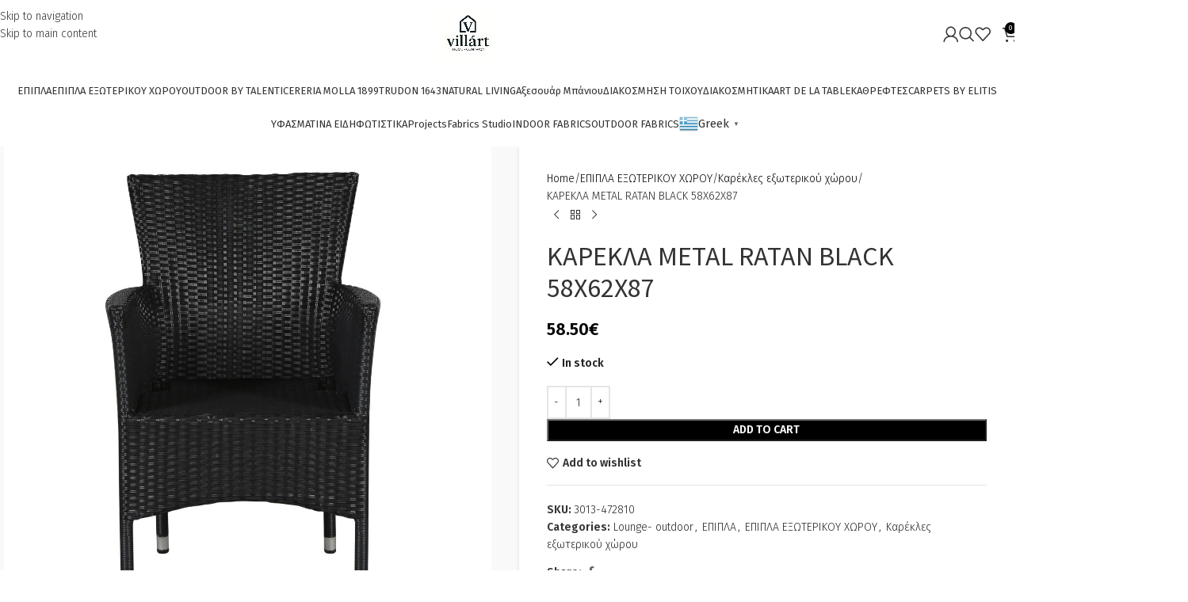

--- FILE ---
content_type: text/html; charset=UTF-8
request_url: https://villart.gr/product/%CE%BA%CE%B1%CF%81%CE%B5%CE%BA%CE%BB%CE%B1-metal-ratan-black-58x62x87/
body_size: 40502
content:
<!DOCTYPE html>
<html lang="en-US">
<head>
	<meta charset="UTF-8">
	<link rel="profile" href="https://gmpg.org/xfn/11">
	<link rel="pingback" href="https://villart.gr/xmlrpc.php">

	<meta name='robots' content='index, follow, max-image-preview:large, max-snippet:-1, max-video-preview:-1' />

	<!-- This site is optimized with the Yoast SEO plugin v26.5 - https://yoast.com/wordpress/plugins/seo/ -->
	<title>ΚΑΡΕΚΛΑ METAL RATAN BLACK 58X62X87 - Villart</title>
	<link rel="canonical" href="https://villart.gr/product/καρεκλα-metal-ratan-black-58x62x87/" />
	<meta property="og:locale" content="en_US" />
	<meta property="og:type" content="article" />
	<meta property="og:title" content="ΚΑΡΕΚΛΑ METAL RATAN BLACK 58X62X87 - Villart" />
	<meta property="og:description" content="ΚΑΡΕΚΛΑ METAL RATAN BLACK. ΧΡΩΜΑ ΜΑΥΡΟ. Συνθετικό ραταν σε μεταλλικό σκελετό. Μπορεί να τοποθετηθεί η μία μεσα στην αλλη για" />
	<meta property="og:url" content="https://villart.gr/product/καρεκλα-metal-ratan-black-58x62x87/" />
	<meta property="og:site_name" content="Villart" />
	<meta property="article:modified_time" content="2023-09-28T10:03:44+00:00" />
	<meta property="og:image" content="https://villart.gr/wp-content/uploads/2021/10/3013-472810β-scaled-1.jpg" />
	<meta property="og:image:width" content="2560" />
	<meta property="og:image:height" content="2560" />
	<meta property="og:image:type" content="image/jpeg" />
	<meta name="twitter:card" content="summary_large_image" />
	<script type="application/ld+json" class="yoast-schema-graph">{"@context":"https://schema.org","@graph":[{"@type":"WebPage","@id":"https://villart.gr/product/%ce%ba%ce%b1%cf%81%ce%b5%ce%ba%ce%bb%ce%b1-metal-ratan-black-58x62x87/","url":"https://villart.gr/product/%ce%ba%ce%b1%cf%81%ce%b5%ce%ba%ce%bb%ce%b1-metal-ratan-black-58x62x87/","name":"ΚΑΡΕΚΛΑ METAL RATAN BLACK 58X62X87 - Villart","isPartOf":{"@id":"https://villart.gr/#website"},"primaryImageOfPage":{"@id":"https://villart.gr/product/%ce%ba%ce%b1%cf%81%ce%b5%ce%ba%ce%bb%ce%b1-metal-ratan-black-58x62x87/#primaryimage"},"image":{"@id":"https://villart.gr/product/%ce%ba%ce%b1%cf%81%ce%b5%ce%ba%ce%bb%ce%b1-metal-ratan-black-58x62x87/#primaryimage"},"thumbnailUrl":"https://villart.gr/wp-content/uploads/2021/10/3013-472810β-scaled-1.jpg","datePublished":"2021-10-12T06:37:47+00:00","dateModified":"2023-09-28T10:03:44+00:00","breadcrumb":{"@id":"https://villart.gr/product/%ce%ba%ce%b1%cf%81%ce%b5%ce%ba%ce%bb%ce%b1-metal-ratan-black-58x62x87/#breadcrumb"},"inLanguage":"en-US","potentialAction":[{"@type":"ReadAction","target":["https://villart.gr/product/%ce%ba%ce%b1%cf%81%ce%b5%ce%ba%ce%bb%ce%b1-metal-ratan-black-58x62x87/"]}]},{"@type":"ImageObject","inLanguage":"en-US","@id":"https://villart.gr/product/%ce%ba%ce%b1%cf%81%ce%b5%ce%ba%ce%bb%ce%b1-metal-ratan-black-58x62x87/#primaryimage","url":"https://villart.gr/wp-content/uploads/2021/10/3013-472810β-scaled-1.jpg","contentUrl":"https://villart.gr/wp-content/uploads/2021/10/3013-472810β-scaled-1.jpg","width":2560,"height":2560},{"@type":"BreadcrumbList","@id":"https://villart.gr/product/%ce%ba%ce%b1%cf%81%ce%b5%ce%ba%ce%bb%ce%b1-metal-ratan-black-58x62x87/#breadcrumb","itemListElement":[{"@type":"ListItem","position":1,"name":"Αρχική","item":"https://villart.gr/"},{"@type":"ListItem","position":2,"name":"Κατάστημα","item":"https://villart.gr/shop/"},{"@type":"ListItem","position":3,"name":"ΚΑΡΕΚΛΑ METAL RATAN BLACK 58X62X87"}]},{"@type":"WebSite","@id":"https://villart.gr/#website","url":"https://villart.gr/","name":"Villart","description":"Home · Hotel","potentialAction":[{"@type":"SearchAction","target":{"@type":"EntryPoint","urlTemplate":"https://villart.gr/?s={search_term_string}"},"query-input":{"@type":"PropertyValueSpecification","valueRequired":true,"valueName":"search_term_string"}}],"inLanguage":"en-US"}]}</script>
	<!-- / Yoast SEO plugin. -->


<link rel='dns-prefetch' href='//fonts.googleapis.com' />
<link rel="alternate" type="application/rss+xml" title="Villart &raquo; Feed" href="https://villart.gr/feed/" />
<link rel="alternate" type="application/rss+xml" title="Villart &raquo; Comments Feed" href="https://villart.gr/comments/feed/" />
<link rel="alternate" title="oEmbed (JSON)" type="application/json+oembed" href="https://villart.gr/wp-json/oembed/1.0/embed?url=https%3A%2F%2Fvillart.gr%2Fproduct%2F%25ce%25ba%25ce%25b1%25cf%2581%25ce%25b5%25ce%25ba%25ce%25bb%25ce%25b1-metal-ratan-black-58x62x87%2F" />
<link rel="alternate" title="oEmbed (XML)" type="text/xml+oembed" href="https://villart.gr/wp-json/oembed/1.0/embed?url=https%3A%2F%2Fvillart.gr%2Fproduct%2F%25ce%25ba%25ce%25b1%25cf%2581%25ce%25b5%25ce%25ba%25ce%25bb%25ce%25b1-metal-ratan-black-58x62x87%2F&#038;format=xml" />
<style id='wp-img-auto-sizes-contain-inline-css' type='text/css'>
img:is([sizes=auto i],[sizes^="auto," i]){contain-intrinsic-size:3000px 1500px}
/*# sourceURL=wp-img-auto-sizes-contain-inline-css */
</style>
<link rel='stylesheet' id='sbi_styles-css' href='https://villart.gr/wp-content/plugins/instagram-feed/css/sbi-styles.min.css?ver=6.10.0' type='text/css' media='all' />
<link rel='stylesheet' id='wp-block-library-css' href='https://villart.gr/wp-includes/css/dist/block-library/style.min.css?ver=8bee5e2bf8e4634fe1529b60e382ceab' type='text/css' media='all' />
<link rel='stylesheet' id='wc-blocks-style-css' href='https://villart.gr/wp-content/plugins/woocommerce/assets/client/blocks/wc-blocks.css?ver=wc-10.3.7' type='text/css' media='all' />
<style id='global-styles-inline-css' type='text/css'>
:root{--wp--preset--aspect-ratio--square: 1;--wp--preset--aspect-ratio--4-3: 4/3;--wp--preset--aspect-ratio--3-4: 3/4;--wp--preset--aspect-ratio--3-2: 3/2;--wp--preset--aspect-ratio--2-3: 2/3;--wp--preset--aspect-ratio--16-9: 16/9;--wp--preset--aspect-ratio--9-16: 9/16;--wp--preset--color--black: #000000;--wp--preset--color--cyan-bluish-gray: #abb8c3;--wp--preset--color--white: #ffffff;--wp--preset--color--pale-pink: #f78da7;--wp--preset--color--vivid-red: #cf2e2e;--wp--preset--color--luminous-vivid-orange: #ff6900;--wp--preset--color--luminous-vivid-amber: #fcb900;--wp--preset--color--light-green-cyan: #7bdcb5;--wp--preset--color--vivid-green-cyan: #00d084;--wp--preset--color--pale-cyan-blue: #8ed1fc;--wp--preset--color--vivid-cyan-blue: #0693e3;--wp--preset--color--vivid-purple: #9b51e0;--wp--preset--gradient--vivid-cyan-blue-to-vivid-purple: linear-gradient(135deg,rgb(6,147,227) 0%,rgb(155,81,224) 100%);--wp--preset--gradient--light-green-cyan-to-vivid-green-cyan: linear-gradient(135deg,rgb(122,220,180) 0%,rgb(0,208,130) 100%);--wp--preset--gradient--luminous-vivid-amber-to-luminous-vivid-orange: linear-gradient(135deg,rgb(252,185,0) 0%,rgb(255,105,0) 100%);--wp--preset--gradient--luminous-vivid-orange-to-vivid-red: linear-gradient(135deg,rgb(255,105,0) 0%,rgb(207,46,46) 100%);--wp--preset--gradient--very-light-gray-to-cyan-bluish-gray: linear-gradient(135deg,rgb(238,238,238) 0%,rgb(169,184,195) 100%);--wp--preset--gradient--cool-to-warm-spectrum: linear-gradient(135deg,rgb(74,234,220) 0%,rgb(151,120,209) 20%,rgb(207,42,186) 40%,rgb(238,44,130) 60%,rgb(251,105,98) 80%,rgb(254,248,76) 100%);--wp--preset--gradient--blush-light-purple: linear-gradient(135deg,rgb(255,206,236) 0%,rgb(152,150,240) 100%);--wp--preset--gradient--blush-bordeaux: linear-gradient(135deg,rgb(254,205,165) 0%,rgb(254,45,45) 50%,rgb(107,0,62) 100%);--wp--preset--gradient--luminous-dusk: linear-gradient(135deg,rgb(255,203,112) 0%,rgb(199,81,192) 50%,rgb(65,88,208) 100%);--wp--preset--gradient--pale-ocean: linear-gradient(135deg,rgb(255,245,203) 0%,rgb(182,227,212) 50%,rgb(51,167,181) 100%);--wp--preset--gradient--electric-grass: linear-gradient(135deg,rgb(202,248,128) 0%,rgb(113,206,126) 100%);--wp--preset--gradient--midnight: linear-gradient(135deg,rgb(2,3,129) 0%,rgb(40,116,252) 100%);--wp--preset--font-size--small: 13px;--wp--preset--font-size--medium: 20px;--wp--preset--font-size--large: 36px;--wp--preset--font-size--x-large: 42px;--wp--preset--spacing--20: 0.44rem;--wp--preset--spacing--30: 0.67rem;--wp--preset--spacing--40: 1rem;--wp--preset--spacing--50: 1.5rem;--wp--preset--spacing--60: 2.25rem;--wp--preset--spacing--70: 3.38rem;--wp--preset--spacing--80: 5.06rem;--wp--preset--shadow--natural: 6px 6px 9px rgba(0, 0, 0, 0.2);--wp--preset--shadow--deep: 12px 12px 50px rgba(0, 0, 0, 0.4);--wp--preset--shadow--sharp: 6px 6px 0px rgba(0, 0, 0, 0.2);--wp--preset--shadow--outlined: 6px 6px 0px -3px rgb(255, 255, 255), 6px 6px rgb(0, 0, 0);--wp--preset--shadow--crisp: 6px 6px 0px rgb(0, 0, 0);}:where(body) { margin: 0; }.wp-site-blocks > .alignleft { float: left; margin-right: 2em; }.wp-site-blocks > .alignright { float: right; margin-left: 2em; }.wp-site-blocks > .aligncenter { justify-content: center; margin-left: auto; margin-right: auto; }:where(.is-layout-flex){gap: 0.5em;}:where(.is-layout-grid){gap: 0.5em;}.is-layout-flow > .alignleft{float: left;margin-inline-start: 0;margin-inline-end: 2em;}.is-layout-flow > .alignright{float: right;margin-inline-start: 2em;margin-inline-end: 0;}.is-layout-flow > .aligncenter{margin-left: auto !important;margin-right: auto !important;}.is-layout-constrained > .alignleft{float: left;margin-inline-start: 0;margin-inline-end: 2em;}.is-layout-constrained > .alignright{float: right;margin-inline-start: 2em;margin-inline-end: 0;}.is-layout-constrained > .aligncenter{margin-left: auto !important;margin-right: auto !important;}.is-layout-constrained > :where(:not(.alignleft):not(.alignright):not(.alignfull)){margin-left: auto !important;margin-right: auto !important;}body .is-layout-flex{display: flex;}.is-layout-flex{flex-wrap: wrap;align-items: center;}.is-layout-flex > :is(*, div){margin: 0;}body .is-layout-grid{display: grid;}.is-layout-grid > :is(*, div){margin: 0;}body{padding-top: 0px;padding-right: 0px;padding-bottom: 0px;padding-left: 0px;}a:where(:not(.wp-element-button)){text-decoration: none;}:root :where(.wp-element-button, .wp-block-button__link){background-color: #32373c;border-width: 0;color: #fff;font-family: inherit;font-size: inherit;font-style: inherit;font-weight: inherit;letter-spacing: inherit;line-height: inherit;padding-top: calc(0.667em + 2px);padding-right: calc(1.333em + 2px);padding-bottom: calc(0.667em + 2px);padding-left: calc(1.333em + 2px);text-decoration: none;text-transform: inherit;}.has-black-color{color: var(--wp--preset--color--black) !important;}.has-cyan-bluish-gray-color{color: var(--wp--preset--color--cyan-bluish-gray) !important;}.has-white-color{color: var(--wp--preset--color--white) !important;}.has-pale-pink-color{color: var(--wp--preset--color--pale-pink) !important;}.has-vivid-red-color{color: var(--wp--preset--color--vivid-red) !important;}.has-luminous-vivid-orange-color{color: var(--wp--preset--color--luminous-vivid-orange) !important;}.has-luminous-vivid-amber-color{color: var(--wp--preset--color--luminous-vivid-amber) !important;}.has-light-green-cyan-color{color: var(--wp--preset--color--light-green-cyan) !important;}.has-vivid-green-cyan-color{color: var(--wp--preset--color--vivid-green-cyan) !important;}.has-pale-cyan-blue-color{color: var(--wp--preset--color--pale-cyan-blue) !important;}.has-vivid-cyan-blue-color{color: var(--wp--preset--color--vivid-cyan-blue) !important;}.has-vivid-purple-color{color: var(--wp--preset--color--vivid-purple) !important;}.has-black-background-color{background-color: var(--wp--preset--color--black) !important;}.has-cyan-bluish-gray-background-color{background-color: var(--wp--preset--color--cyan-bluish-gray) !important;}.has-white-background-color{background-color: var(--wp--preset--color--white) !important;}.has-pale-pink-background-color{background-color: var(--wp--preset--color--pale-pink) !important;}.has-vivid-red-background-color{background-color: var(--wp--preset--color--vivid-red) !important;}.has-luminous-vivid-orange-background-color{background-color: var(--wp--preset--color--luminous-vivid-orange) !important;}.has-luminous-vivid-amber-background-color{background-color: var(--wp--preset--color--luminous-vivid-amber) !important;}.has-light-green-cyan-background-color{background-color: var(--wp--preset--color--light-green-cyan) !important;}.has-vivid-green-cyan-background-color{background-color: var(--wp--preset--color--vivid-green-cyan) !important;}.has-pale-cyan-blue-background-color{background-color: var(--wp--preset--color--pale-cyan-blue) !important;}.has-vivid-cyan-blue-background-color{background-color: var(--wp--preset--color--vivid-cyan-blue) !important;}.has-vivid-purple-background-color{background-color: var(--wp--preset--color--vivid-purple) !important;}.has-black-border-color{border-color: var(--wp--preset--color--black) !important;}.has-cyan-bluish-gray-border-color{border-color: var(--wp--preset--color--cyan-bluish-gray) !important;}.has-white-border-color{border-color: var(--wp--preset--color--white) !important;}.has-pale-pink-border-color{border-color: var(--wp--preset--color--pale-pink) !important;}.has-vivid-red-border-color{border-color: var(--wp--preset--color--vivid-red) !important;}.has-luminous-vivid-orange-border-color{border-color: var(--wp--preset--color--luminous-vivid-orange) !important;}.has-luminous-vivid-amber-border-color{border-color: var(--wp--preset--color--luminous-vivid-amber) !important;}.has-light-green-cyan-border-color{border-color: var(--wp--preset--color--light-green-cyan) !important;}.has-vivid-green-cyan-border-color{border-color: var(--wp--preset--color--vivid-green-cyan) !important;}.has-pale-cyan-blue-border-color{border-color: var(--wp--preset--color--pale-cyan-blue) !important;}.has-vivid-cyan-blue-border-color{border-color: var(--wp--preset--color--vivid-cyan-blue) !important;}.has-vivid-purple-border-color{border-color: var(--wp--preset--color--vivid-purple) !important;}.has-vivid-cyan-blue-to-vivid-purple-gradient-background{background: var(--wp--preset--gradient--vivid-cyan-blue-to-vivid-purple) !important;}.has-light-green-cyan-to-vivid-green-cyan-gradient-background{background: var(--wp--preset--gradient--light-green-cyan-to-vivid-green-cyan) !important;}.has-luminous-vivid-amber-to-luminous-vivid-orange-gradient-background{background: var(--wp--preset--gradient--luminous-vivid-amber-to-luminous-vivid-orange) !important;}.has-luminous-vivid-orange-to-vivid-red-gradient-background{background: var(--wp--preset--gradient--luminous-vivid-orange-to-vivid-red) !important;}.has-very-light-gray-to-cyan-bluish-gray-gradient-background{background: var(--wp--preset--gradient--very-light-gray-to-cyan-bluish-gray) !important;}.has-cool-to-warm-spectrum-gradient-background{background: var(--wp--preset--gradient--cool-to-warm-spectrum) !important;}.has-blush-light-purple-gradient-background{background: var(--wp--preset--gradient--blush-light-purple) !important;}.has-blush-bordeaux-gradient-background{background: var(--wp--preset--gradient--blush-bordeaux) !important;}.has-luminous-dusk-gradient-background{background: var(--wp--preset--gradient--luminous-dusk) !important;}.has-pale-ocean-gradient-background{background: var(--wp--preset--gradient--pale-ocean) !important;}.has-electric-grass-gradient-background{background: var(--wp--preset--gradient--electric-grass) !important;}.has-midnight-gradient-background{background: var(--wp--preset--gradient--midnight) !important;}.has-small-font-size{font-size: var(--wp--preset--font-size--small) !important;}.has-medium-font-size{font-size: var(--wp--preset--font-size--medium) !important;}.has-large-font-size{font-size: var(--wp--preset--font-size--large) !important;}.has-x-large-font-size{font-size: var(--wp--preset--font-size--x-large) !important;}
/*# sourceURL=global-styles-inline-css */
</style>

<link rel='stylesheet' id='wpa-css-css' href='https://villart.gr/wp-content/plugins/honeypot/includes/css/wpa.css?ver=2.3.04' type='text/css' media='all' />
<link rel='stylesheet' id='woo-product-category-discount-css' href='https://villart.gr/wp-content/plugins/woo-product-category-discount/public/css/woo-product-category-discount-public.css?ver=5.15' type='text/css' media='all' />
<style id='woocommerce-inline-inline-css' type='text/css'>
.woocommerce form .form-row .required { visibility: visible; }
/*# sourceURL=woocommerce-inline-inline-css */
</style>
<link rel='stylesheet' id='wd-widget-price-filter-css' href='https://villart.gr/wp-content/themes/woodmart/css/parts/woo-widget-price-filter.min.css?ver=8.3.6' type='text/css' media='all' />
<link rel='stylesheet' id='wd-widget-woo-other-css' href='https://villart.gr/wp-content/themes/woodmart/css/parts/woo-widget-other.min.css?ver=8.3.6' type='text/css' media='all' />
<link rel='stylesheet' id='elementor-icons-css' href='https://villart.gr/wp-content/plugins/elementor/assets/lib/eicons/css/elementor-icons.min.css?ver=5.44.0' type='text/css' media='all' />
<link rel='stylesheet' id='elementor-frontend-css' href='https://villart.gr/wp-content/plugins/elementor/assets/css/frontend.min.css?ver=3.33.2' type='text/css' media='all' />
<link rel='stylesheet' id='elementor-post-7-css' href='https://villart.gr/wp-content/uploads/elementor/css/post-7.css?ver=1766419244' type='text/css' media='all' />
<link rel='stylesheet' id='sbistyles-css' href='https://villart.gr/wp-content/plugins/instagram-feed/css/sbi-styles.min.css?ver=6.10.0' type='text/css' media='all' />
<link rel='stylesheet' id='wd-style-base-css' href='https://villart.gr/wp-content/themes/woodmart/css/parts/base.min.css?ver=8.3.6' type='text/css' media='all' />
<link rel='stylesheet' id='wd-helpers-wpb-elem-css' href='https://villart.gr/wp-content/themes/woodmart/css/parts/helpers-wpb-elem.min.css?ver=8.3.6' type='text/css' media='all' />
<link rel='stylesheet' id='wd-revolution-slider-css' href='https://villart.gr/wp-content/themes/woodmart/css/parts/int-rev-slider.min.css?ver=8.3.6' type='text/css' media='all' />
<link rel='stylesheet' id='wd-elementor-base-css' href='https://villart.gr/wp-content/themes/woodmart/css/parts/int-elem-base.min.css?ver=8.3.6' type='text/css' media='all' />
<link rel='stylesheet' id='wd-int-wordfence-css' href='https://villart.gr/wp-content/themes/woodmart/css/parts/int-wordfence.min.css?ver=8.3.6' type='text/css' media='all' />
<link rel='stylesheet' id='wd-woocommerce-base-css' href='https://villart.gr/wp-content/themes/woodmart/css/parts/woocommerce-base.min.css?ver=8.3.6' type='text/css' media='all' />
<link rel='stylesheet' id='wd-mod-star-rating-css' href='https://villart.gr/wp-content/themes/woodmart/css/parts/mod-star-rating.min.css?ver=8.3.6' type='text/css' media='all' />
<link rel='stylesheet' id='wd-woocommerce-block-notices-css' href='https://villart.gr/wp-content/themes/woodmart/css/parts/woo-mod-block-notices.min.css?ver=8.3.6' type='text/css' media='all' />
<link rel='stylesheet' id='wd-woo-mod-quantity-css' href='https://villart.gr/wp-content/themes/woodmart/css/parts/woo-mod-quantity.min.css?ver=8.3.6' type='text/css' media='all' />
<link rel='stylesheet' id='wd-woo-single-prod-el-base-css' href='https://villart.gr/wp-content/themes/woodmart/css/parts/woo-single-prod-el-base.min.css?ver=8.3.6' type='text/css' media='all' />
<link rel='stylesheet' id='wd-woo-mod-stock-status-css' href='https://villart.gr/wp-content/themes/woodmart/css/parts/woo-mod-stock-status.min.css?ver=8.3.6' type='text/css' media='all' />
<link rel='stylesheet' id='wd-woo-mod-shop-attributes-css' href='https://villart.gr/wp-content/themes/woodmart/css/parts/woo-mod-shop-attributes.min.css?ver=8.3.6' type='text/css' media='all' />
<link rel='stylesheet' id='wd-opt-form-underline-css' href='https://villart.gr/wp-content/themes/woodmart/css/parts/opt-form-underline.min.css?ver=8.3.6' type='text/css' media='all' />
<link rel='stylesheet' id='wd-wp-blocks-css' href='https://villart.gr/wp-content/themes/woodmart/css/parts/wp-blocks.min.css?ver=8.3.6' type='text/css' media='all' />
<link rel='stylesheet' id='child-style-css' href='https://villart.gr/wp-content/themes/woodmart-child/style.css?ver=8.3.6' type='text/css' media='all' />
<link rel='stylesheet' id='wd-header-base-css' href='https://villart.gr/wp-content/themes/woodmart/css/parts/header-base.min.css?ver=8.3.6' type='text/css' media='all' />
<link rel='stylesheet' id='wd-mod-tools-css' href='https://villart.gr/wp-content/themes/woodmart/css/parts/mod-tools.min.css?ver=8.3.6' type='text/css' media='all' />
<link rel='stylesheet' id='wd-woo-mod-login-form-css' href='https://villart.gr/wp-content/themes/woodmart/css/parts/woo-mod-login-form.min.css?ver=8.3.6' type='text/css' media='all' />
<link rel='stylesheet' id='wd-header-my-account-css' href='https://villart.gr/wp-content/themes/woodmart/css/parts/header-el-my-account.min.css?ver=8.3.6' type='text/css' media='all' />
<link rel='stylesheet' id='wd-header-search-css' href='https://villart.gr/wp-content/themes/woodmart/css/parts/header-el-search.min.css?ver=8.3.6' type='text/css' media='all' />
<link rel='stylesheet' id='wd-header-elements-base-css' href='https://villart.gr/wp-content/themes/woodmart/css/parts/header-el-base.min.css?ver=8.3.6' type='text/css' media='all' />
<link rel='stylesheet' id='wd-header-cart-side-css' href='https://villart.gr/wp-content/themes/woodmart/css/parts/header-el-cart-side.min.css?ver=8.3.6' type='text/css' media='all' />
<link rel='stylesheet' id='wd-header-cart-css' href='https://villart.gr/wp-content/themes/woodmart/css/parts/header-el-cart.min.css?ver=8.3.6' type='text/css' media='all' />
<link rel='stylesheet' id='wd-widget-shopping-cart-css' href='https://villart.gr/wp-content/themes/woodmart/css/parts/woo-widget-shopping-cart.min.css?ver=8.3.6' type='text/css' media='all' />
<link rel='stylesheet' id='wd-widget-product-list-css' href='https://villart.gr/wp-content/themes/woodmart/css/parts/woo-widget-product-list.min.css?ver=8.3.6' type='text/css' media='all' />
<link rel='stylesheet' id='wd-header-mobile-nav-dropdown-css' href='https://villart.gr/wp-content/themes/woodmart/css/parts/header-el-mobile-nav-dropdown.min.css?ver=8.3.6' type='text/css' media='all' />
<link rel='stylesheet' id='wd-page-title-css' href='https://villart.gr/wp-content/themes/woodmart/css/parts/page-title.min.css?ver=8.3.6' type='text/css' media='all' />
<link rel='stylesheet' id='wd-woo-single-prod-predefined-css' href='https://villart.gr/wp-content/themes/woodmart/css/parts/woo-single-prod-predefined.min.css?ver=8.3.6' type='text/css' media='all' />
<link rel='stylesheet' id='wd-woo-single-prod-and-quick-view-predefined-css' href='https://villart.gr/wp-content/themes/woodmart/css/parts/woo-single-prod-and-quick-view-predefined.min.css?ver=8.3.6' type='text/css' media='all' />
<link rel='stylesheet' id='wd-woo-single-prod-el-tabs-predefined-css' href='https://villart.gr/wp-content/themes/woodmart/css/parts/woo-single-prod-el-tabs-predefined.min.css?ver=8.3.6' type='text/css' media='all' />
<link rel='stylesheet' id='wd-woo-single-prod-opt-base-css' href='https://villart.gr/wp-content/themes/woodmart/css/parts/woo-single-prod-opt-base.min.css?ver=8.3.6' type='text/css' media='all' />
<link rel='stylesheet' id='wd-woo-single-prod-el-gallery-css' href='https://villart.gr/wp-content/themes/woodmart/css/parts/woo-single-prod-el-gallery.min.css?ver=8.3.6' type='text/css' media='all' />
<link rel='stylesheet' id='wd-swiper-css' href='https://villart.gr/wp-content/themes/woodmart/css/parts/lib-swiper.min.css?ver=8.3.6' type='text/css' media='all' />
<link rel='stylesheet' id='wd-swiper-arrows-css' href='https://villart.gr/wp-content/themes/woodmart/css/parts/lib-swiper-arrows.min.css?ver=8.3.6' type='text/css' media='all' />
<link rel='stylesheet' id='wd-photoswipe-css' href='https://villart.gr/wp-content/themes/woodmart/css/parts/lib-photoswipe.min.css?ver=8.3.6' type='text/css' media='all' />
<link rel='stylesheet' id='wd-woo-single-prod-el-navigation-css' href='https://villart.gr/wp-content/themes/woodmart/css/parts/woo-single-prod-el-navigation.min.css?ver=8.3.6' type='text/css' media='all' />
<link rel='stylesheet' id='wd-social-icons-css' href='https://villart.gr/wp-content/themes/woodmart/css/parts/el-social-icons.min.css?ver=8.3.6' type='text/css' media='all' />
<link rel='stylesheet' id='wd-tabs-css' href='https://villart.gr/wp-content/themes/woodmart/css/parts/el-tabs.min.css?ver=8.3.6' type='text/css' media='all' />
<link rel='stylesheet' id='wd-woo-single-prod-el-tabs-opt-layout-tabs-css' href='https://villart.gr/wp-content/themes/woodmart/css/parts/woo-single-prod-el-tabs-opt-layout-tabs.min.css?ver=8.3.6' type='text/css' media='all' />
<link rel='stylesheet' id='wd-accordion-css' href='https://villart.gr/wp-content/themes/woodmart/css/parts/el-accordion.min.css?ver=8.3.6' type='text/css' media='all' />
<link rel='stylesheet' id='wd-accordion-elem-wpb-css' href='https://villart.gr/wp-content/themes/woodmart/css/parts/el-accordion-wpb-elem.min.css?ver=8.3.6' type='text/css' media='all' />
<link rel='stylesheet' id='wd-product-loop-css' href='https://villart.gr/wp-content/themes/woodmart/css/parts/woo-product-loop.min.css?ver=8.3.6' type='text/css' media='all' />
<link rel='stylesheet' id='wd-product-loop-alt-css' href='https://villart.gr/wp-content/themes/woodmart/css/parts/woo-product-loop-alt.min.css?ver=8.3.6' type='text/css' media='all' />
<link rel='stylesheet' id='wd-mfp-popup-css' href='https://villart.gr/wp-content/themes/woodmart/css/parts/lib-magnific-popup.min.css?ver=8.3.6' type='text/css' media='all' />
<link rel='stylesheet' id='wd-mod-animations-transform-css' href='https://villart.gr/wp-content/themes/woodmart/css/parts/mod-animations-transform.min.css?ver=8.3.6' type='text/css' media='all' />
<link rel='stylesheet' id='wd-mod-transform-css' href='https://villart.gr/wp-content/themes/woodmart/css/parts/mod-transform.min.css?ver=8.3.6' type='text/css' media='all' />
<link rel='stylesheet' id='wd-swiper-pagin-css' href='https://villart.gr/wp-content/themes/woodmart/css/parts/lib-swiper-pagin.min.css?ver=8.3.6' type='text/css' media='all' />
<link rel='stylesheet' id='wd-footer-base-css' href='https://villart.gr/wp-content/themes/woodmart/css/parts/footer-base.min.css?ver=8.3.6' type='text/css' media='all' />
<link rel='stylesheet' id='wd-info-box-css' href='https://villart.gr/wp-content/themes/woodmart/css/parts/el-info-box.min.css?ver=8.3.6' type='text/css' media='all' />
<link rel='stylesheet' id='wd-mc4wp-css' href='https://villart.gr/wp-content/themes/woodmart/css/parts/int-mc4wp.min.css?ver=8.3.6' type='text/css' media='all' />
<link rel='stylesheet' id='wd-social-icons-styles-css' href='https://villart.gr/wp-content/themes/woodmart/css/parts/el-social-styles.min.css?ver=8.3.6' type='text/css' media='all' />
<link rel='stylesheet' id='wd-mod-nav-menu-label-css' href='https://villart.gr/wp-content/themes/woodmart/css/parts/mod-nav-menu-label.min.css?ver=8.3.6' type='text/css' media='all' />
<link rel='stylesheet' id='wd-section-title-css' href='https://villart.gr/wp-content/themes/woodmart/css/parts/el-section-title.min.css?ver=8.3.6' type='text/css' media='all' />
<link rel='stylesheet' id='wd-scroll-top-css' href='https://villart.gr/wp-content/themes/woodmart/css/parts/opt-scrolltotop.min.css?ver=8.3.6' type='text/css' media='all' />
<link rel='stylesheet' id='wd-header-search-fullscreen-css' href='https://villart.gr/wp-content/themes/woodmart/css/parts/header-el-search-fullscreen-general.min.css?ver=8.3.6' type='text/css' media='all' />
<link rel='stylesheet' id='wd-header-search-fullscreen-1-css' href='https://villart.gr/wp-content/themes/woodmart/css/parts/header-el-search-fullscreen-1.min.css?ver=8.3.6' type='text/css' media='all' />
<link rel='stylesheet' id='wd-wd-search-form-css' href='https://villart.gr/wp-content/themes/woodmart/css/parts/wd-search-form.min.css?ver=8.3.6' type='text/css' media='all' />
<link rel='stylesheet' id='wd-wd-search-results-css' href='https://villart.gr/wp-content/themes/woodmart/css/parts/wd-search-results.min.css?ver=8.3.6' type='text/css' media='all' />
<link rel='stylesheet' id='wd-header-my-account-sidebar-css' href='https://villart.gr/wp-content/themes/woodmart/css/parts/header-el-my-account-sidebar.min.css?ver=8.3.6' type='text/css' media='all' />
<link rel='stylesheet' id='xts-style-header_333231-css' href='https://villart.gr/wp-content/uploads/2025/12/xts-header_333231-1765038422.css?ver=8.3.6' type='text/css' media='all' />
<link rel='stylesheet' id='xts-google-fonts-css' href='https://fonts.googleapis.com/css?family=Fira+Sans%3A400%2C600%2C300&#038;subset=greek%2Cgreek%2Cgreek%2Cgreek%2Cgreek%2Cgreek%2Cgreek%2Cgreek&#038;ver=8.3.6' type='text/css' media='all' />
<link rel='stylesheet' id='elementor-gf-local-sourcesanspro-css' href='https://villart.gr/wp-content/uploads/elementor/google-fonts/css/sourcesanspro.css?ver=1750404740' type='text/css' media='all' />
<link rel='stylesheet' id='elementor-gf-local-robotoslab-css' href='https://villart.gr/wp-content/uploads/elementor/google-fonts/css/robotoslab.css?ver=1750404746' type='text/css' media='all' />
<link rel='stylesheet' id='elementor-gf-local-roboto-css' href='https://villart.gr/wp-content/uploads/elementor/google-fonts/css/roboto.css?ver=1750404758' type='text/css' media='all' />
<script type="text/javascript" src="https://villart.gr/wp-includes/js/jquery/jquery.min.js?ver=3.7.1" id="jquery-core-js"></script>
<script type="text/javascript" src="https://villart.gr/wp-includes/js/jquery/jquery-migrate.min.js?ver=3.4.1" id="jquery-migrate-js"></script>
<script type="text/javascript" src="https://villart.gr/wp-content/plugins/woo-product-category-discount/public/js/woo-product-category-discount-public.js?ver=5.15" id="woo-product-category-discount-js"></script>
<script type="text/javascript" src="https://villart.gr/wp-content/plugins/woocommerce/assets/js/jquery-blockui/jquery.blockUI.min.js?ver=2.7.0-wc.10.3.7" id="wc-jquery-blockui-js" defer="defer" data-wp-strategy="defer"></script>
<script type="text/javascript" id="wc-add-to-cart-js-extra">
/* <![CDATA[ */
var wc_add_to_cart_params = {"ajax_url":"/wp-admin/admin-ajax.php","wc_ajax_url":"/?wc-ajax=%%endpoint%%","i18n_view_cart":"View cart","cart_url":"https://villart.gr/cart/","is_cart":"","cart_redirect_after_add":"no"};
//# sourceURL=wc-add-to-cart-js-extra
/* ]]> */
</script>
<script type="text/javascript" src="https://villart.gr/wp-content/plugins/woocommerce/assets/js/frontend/add-to-cart.min.js?ver=10.3.7" id="wc-add-to-cart-js" defer="defer" data-wp-strategy="defer"></script>
<script type="text/javascript" src="https://villart.gr/wp-content/plugins/woocommerce/assets/js/zoom/jquery.zoom.min.js?ver=1.7.21-wc.10.3.7" id="wc-zoom-js" defer="defer" data-wp-strategy="defer"></script>
<script type="text/javascript" id="wc-single-product-js-extra">
/* <![CDATA[ */
var wc_single_product_params = {"i18n_required_rating_text":"Please select a rating","i18n_rating_options":["1 of 5 stars","2 of 5 stars","3 of 5 stars","4 of 5 stars","5 of 5 stars"],"i18n_product_gallery_trigger_text":"View full-screen image gallery","review_rating_required":"yes","flexslider":{"rtl":false,"animation":"slide","smoothHeight":true,"directionNav":false,"controlNav":"thumbnails","slideshow":false,"animationSpeed":500,"animationLoop":false,"allowOneSlide":false},"zoom_enabled":"","zoom_options":[],"photoswipe_enabled":"","photoswipe_options":{"shareEl":false,"closeOnScroll":false,"history":false,"hideAnimationDuration":0,"showAnimationDuration":0},"flexslider_enabled":""};
//# sourceURL=wc-single-product-js-extra
/* ]]> */
</script>
<script type="text/javascript" src="https://villart.gr/wp-content/plugins/woocommerce/assets/js/frontend/single-product.min.js?ver=10.3.7" id="wc-single-product-js" defer="defer" data-wp-strategy="defer"></script>
<script type="text/javascript" src="https://villart.gr/wp-content/plugins/woocommerce/assets/js/js-cookie/js.cookie.min.js?ver=2.1.4-wc.10.3.7" id="wc-js-cookie-js" defer="defer" data-wp-strategy="defer"></script>
<script type="text/javascript" id="woocommerce-js-extra">
/* <![CDATA[ */
var woocommerce_params = {"ajax_url":"/wp-admin/admin-ajax.php","wc_ajax_url":"/?wc-ajax=%%endpoint%%","i18n_password_show":"Show password","i18n_password_hide":"Hide password"};
//# sourceURL=woocommerce-js-extra
/* ]]> */
</script>
<script type="text/javascript" src="https://villart.gr/wp-content/plugins/woocommerce/assets/js/frontend/woocommerce.min.js?ver=10.3.7" id="woocommerce-js" defer="defer" data-wp-strategy="defer"></script>
<script type="text/javascript" src="https://villart.gr/wp-content/themes/woodmart/js/libs/device.min.js?ver=8.3.6" id="wd-device-library-js"></script>
<script type="text/javascript" src="https://villart.gr/wp-content/themes/woodmart/js/scripts/global/scrollBar.min.js?ver=8.3.6" id="wd-scrollbar-js"></script>
<link rel="https://api.w.org/" href="https://villart.gr/wp-json/" /><link rel="alternate" title="JSON" type="application/json" href="https://villart.gr/wp-json/wp/v2/product/42621" /><link rel="EditURI" type="application/rsd+xml" title="RSD" href="https://villart.gr/xmlrpc.php?rsd" />

<link rel='shortlink' href='https://villart.gr/?p=42621' />
					<meta name="viewport" content="width=device-width, initial-scale=1.0, maximum-scale=1.0, user-scalable=no">
										<noscript><style>.woocommerce-product-gallery{ opacity: 1 !important; }</style></noscript>
	<meta name="generator" content="Elementor 3.33.2; features: additional_custom_breakpoints; settings: css_print_method-external, google_font-enabled, font_display-auto">
			<style>
				.e-con.e-parent:nth-of-type(n+4):not(.e-lazyloaded):not(.e-no-lazyload),
				.e-con.e-parent:nth-of-type(n+4):not(.e-lazyloaded):not(.e-no-lazyload) * {
					background-image: none !important;
				}
				@media screen and (max-height: 1024px) {
					.e-con.e-parent:nth-of-type(n+3):not(.e-lazyloaded):not(.e-no-lazyload),
					.e-con.e-parent:nth-of-type(n+3):not(.e-lazyloaded):not(.e-no-lazyload) * {
						background-image: none !important;
					}
				}
				@media screen and (max-height: 640px) {
					.e-con.e-parent:nth-of-type(n+2):not(.e-lazyloaded):not(.e-no-lazyload),
					.e-con.e-parent:nth-of-type(n+2):not(.e-lazyloaded):not(.e-no-lazyload) * {
						background-image: none !important;
					}
				}
			</style>
			<meta name="generator" content="Powered by Slider Revolution 6.7.38 - responsive, Mobile-Friendly Slider Plugin for WordPress with comfortable drag and drop interface." />
<link rel="icon" href="https://villart.gr/wp-content/uploads/2025/12/cropped-LOGO-INSTA-copy-32x32.jpg" sizes="32x32" />
<link rel="icon" href="https://villart.gr/wp-content/uploads/2025/12/cropped-LOGO-INSTA-copy-192x192.jpg" sizes="192x192" />
<link rel="apple-touch-icon" href="https://villart.gr/wp-content/uploads/2025/12/cropped-LOGO-INSTA-copy-180x180.jpg" />
<meta name="msapplication-TileImage" content="https://villart.gr/wp-content/uploads/2025/12/cropped-LOGO-INSTA-copy-270x270.jpg" />
<script>function setREVStartSize(e){
			//window.requestAnimationFrame(function() {
				window.RSIW = window.RSIW===undefined ? window.innerWidth : window.RSIW;
				window.RSIH = window.RSIH===undefined ? window.innerHeight : window.RSIH;
				try {
					var pw = document.getElementById(e.c).parentNode.offsetWidth,
						newh;
					pw = pw===0 || isNaN(pw) || (e.l=="fullwidth" || e.layout=="fullwidth") ? window.RSIW : pw;
					e.tabw = e.tabw===undefined ? 0 : parseInt(e.tabw);
					e.thumbw = e.thumbw===undefined ? 0 : parseInt(e.thumbw);
					e.tabh = e.tabh===undefined ? 0 : parseInt(e.tabh);
					e.thumbh = e.thumbh===undefined ? 0 : parseInt(e.thumbh);
					e.tabhide = e.tabhide===undefined ? 0 : parseInt(e.tabhide);
					e.thumbhide = e.thumbhide===undefined ? 0 : parseInt(e.thumbhide);
					e.mh = e.mh===undefined || e.mh=="" || e.mh==="auto" ? 0 : parseInt(e.mh,0);
					if(e.layout==="fullscreen" || e.l==="fullscreen")
						newh = Math.max(e.mh,window.RSIH);
					else{
						e.gw = Array.isArray(e.gw) ? e.gw : [e.gw];
						for (var i in e.rl) if (e.gw[i]===undefined || e.gw[i]===0) e.gw[i] = e.gw[i-1];
						e.gh = e.el===undefined || e.el==="" || (Array.isArray(e.el) && e.el.length==0)? e.gh : e.el;
						e.gh = Array.isArray(e.gh) ? e.gh : [e.gh];
						for (var i in e.rl) if (e.gh[i]===undefined || e.gh[i]===0) e.gh[i] = e.gh[i-1];
											
						var nl = new Array(e.rl.length),
							ix = 0,
							sl;
						e.tabw = e.tabhide>=pw ? 0 : e.tabw;
						e.thumbw = e.thumbhide>=pw ? 0 : e.thumbw;
						e.tabh = e.tabhide>=pw ? 0 : e.tabh;
						e.thumbh = e.thumbhide>=pw ? 0 : e.thumbh;
						for (var i in e.rl) nl[i] = e.rl[i]<window.RSIW ? 0 : e.rl[i];
						sl = nl[0];
						for (var i in nl) if (sl>nl[i] && nl[i]>0) { sl = nl[i]; ix=i;}
						var m = pw>(e.gw[ix]+e.tabw+e.thumbw) ? 1 : (pw-(e.tabw+e.thumbw)) / (e.gw[ix]);
						newh =  (e.gh[ix] * m) + (e.tabh + e.thumbh);
					}
					var el = document.getElementById(e.c);
					if (el!==null && el) el.style.height = newh+"px";
					el = document.getElementById(e.c+"_wrapper");
					if (el!==null && el) {
						el.style.height = newh+"px";
						el.style.display = "block";
					}
				} catch(e){
					console.log("Failure at Presize of Slider:" + e)
				}
			//});
		  };</script>
		<style type="text/css" id="wp-custom-css">
			.wd-prefooter{
	padding:0px;
}

.widget_product_categories .product-categories li a {
	color: #333333;
	font-weight: 500;
}

.woocommerce-breadcrumb a, .yoast-breadcrumb a {
	color: #000;
}

.wd-products-per-page .per-page-variation {
	color: #000;
}

.widget_layered_nav ul .count{
	color: #333;
	font-weight: 500;
}

.widget_layered_nav ul li a {
	color: #333;
	font-weight: 500;
}

.widget_layered_nav ul li a:before, .wd-widget-stock-status a:before {
	border-color: #333;
}


		</style>
		<style>
		
		</style>			<style id="wd-style-theme_settings_default-css" data-type="wd-style-theme_settings_default">
				@font-face {
	font-weight: normal;
	font-style: normal;
	font-family: "woodmart-font";
	src: url("//villart.gr/wp-content/themes/woodmart/fonts/woodmart-font-1-400.woff2?v=8.3.6") format("woff2");
}

@font-face {
	font-family: "star";
	font-weight: 400;
	font-style: normal;
	src: url("//villart.gr/wp-content/plugins/woocommerce/assets/fonts/star.eot?#iefix") format("embedded-opentype"), url("//villart.gr/wp-content/plugins/woocommerce/assets/fonts/star.woff") format("woff"), url("//villart.gr/wp-content/plugins/woocommerce/assets/fonts/star.ttf") format("truetype"), url("//villart.gr/wp-content/plugins/woocommerce/assets/fonts/star.svg#star") format("svg");
}

@font-face {
	font-family: "WooCommerce";
	font-weight: 400;
	font-style: normal;
	src: url("//villart.gr/wp-content/plugins/woocommerce/assets/fonts/WooCommerce.eot?#iefix") format("embedded-opentype"), url("//villart.gr/wp-content/plugins/woocommerce/assets/fonts/WooCommerce.woff") format("woff"), url("//villart.gr/wp-content/plugins/woocommerce/assets/fonts/WooCommerce.ttf") format("truetype"), url("//villart.gr/wp-content/plugins/woocommerce/assets/fonts/WooCommerce.svg#WooCommerce") format("svg");
}

:root {
	--wd-text-font: "Fira Sans", Arial, Helvetica, sans-serif;
	--wd-text-font-weight: 300;
	--wd-text-color: rgb(36,36,36);
	--wd-text-font-size: 14px;
	--wd-title-font: "Fira Sans", Arial, Helvetica, sans-serif;
	--wd-title-font-weight: 400;
	--wd-title-color: #242424;
	--wd-entities-title-font: "Fira Sans", Arial, Helvetica, sans-serif;
	--wd-entities-title-font-weight: 400;
	--wd-entities-title-color: #333333;
	--wd-entities-title-color-hover: rgb(36, 36, 36);
	--wd-alternative-font: "Fira Sans", Arial, Helvetica, sans-serif;
	--wd-widget-title-font: "Fira Sans", Arial, Helvetica, sans-serif;
	--wd-widget-title-font-weight: 400;
	--wd-widget-title-transform: none;
	--wd-widget-title-color: #333;
	--wd-widget-title-font-size: 16px;
	--wd-header-el-font: "Fira Sans", Arial, Helvetica, sans-serif;
	--wd-header-el-font-weight: 400;
	--wd-header-el-transform: none;
	--wd-header-el-font-size: 13px;
	--wd-otl-style: dotted;
	--wd-otl-width: 2px;
	--wd-primary-color: rgb(0,0,0);
	--wd-alternative-color: rgb(36,36,36);
	--btn-default-font-family: "Fira Sans", Arial, Helvetica, sans-serif;
	--btn-default-bgcolor: rgb(0,0,0);
	--btn-default-bgcolor-hover: #efefef;
	--btn-accented-font-family: "Fira Sans", Arial, Helvetica, sans-serif;
	--btn-accented-bgcolor: rgb(0,0,0);
	--btn-accented-bgcolor-hover: rgb(65,139,204);
	--wd-form-brd-width: 2px;
	--notices-success-bg: rgb(122,168,204);
	--notices-success-color: #fff;
	--notices-warning-bg: #E0B252;
	--notices-warning-color: #fff;
	--wd-link-color: #333333;
	--wd-link-color-hover: #242424;
}
.wd-age-verify-wrap {
	--wd-popup-width: 500px;
}
.wd-popup.wd-promo-popup {
	background-color: #111111;
	background-image: none;
	background-repeat: no-repeat;
	background-size: contain;
	background-position: left center;
}
.wd-promo-popup-wrap {
	--wd-popup-width: 800px;
}
:is(.woodmart-woocommerce-layered-nav, .wd-product-category-filter) .wd-scroll-content {
	max-height: 190px;
}
.wd-page-title .wd-page-title-bg img {
	object-fit: cover;
	object-position: center center;
}
.wd-footer {
	background-color: #ffffff;
	background-image: none;
}
.single-product .wd-page-content {
	background-color: #f9f9f9;
	background-image: none;
}
.mfp-wrap.wd-popup-quick-view-wrap {
	--wd-popup-width: 920px;
}
:root{
--wd-form-brd-radius: 0px;
--btn-default-color: #fff;
--btn-default-color-hover: #333;
--btn-accented-color: #fff;
--btn-accented-color-hover: #fff;
--btn-default-brd-radius: 0px;
--btn-default-box-shadow: none;
--btn-default-box-shadow-hover: none;
--btn-default-box-shadow-active: none;
--btn-default-bottom: 0px;
--btn-accented-brd-radius: 0px;
--btn-accented-box-shadow: none;
--btn-accented-box-shadow-hover: none;
--btn-accented-box-shadow-active: none;
--btn-accented-bottom: 0px;
--wd-brd-radius: 0px;
}



.wd-page-title {
background-color: #0a0a0a;
}

			</style>
			<link rel='stylesheet' id='widget-heading-css' href='https://villart.gr/wp-content/plugins/elementor/assets/css/widget-heading.min.css?ver=3.33.2' type='text/css' media='all' />
<link rel='stylesheet' id='widget-image-css' href='https://villart.gr/wp-content/plugins/elementor/assets/css/widget-image.min.css?ver=3.33.2' type='text/css' media='all' />
<link rel='stylesheet' id='dashicons-css' href='https://villart.gr/wp-includes/css/dashicons.min.css?ver=8bee5e2bf8e4634fe1529b60e382ceab' type='text/css' media='all' />
<link rel='stylesheet' id='rs-plugin-settings-css' href='//villart.gr/wp-content/plugins/revslider/sr6/assets/css/rs6.css?ver=6.7.38' type='text/css' media='all' />
<style id='rs-plugin-settings-inline-css' type='text/css'>
#rs-demo-id {}
/*# sourceURL=rs-plugin-settings-inline-css */
</style>
</head>

<body class="wp-singular product-template-default single single-product postid-42621 wp-theme-woodmart wp-child-theme-woodmart-child theme-woodmart woocommerce woocommerce-page woocommerce-no-js wrapper-full-width-content form-style-underlined  categories-accordion-on woodmart-ajax-shop-on elementor-default elementor-kit-7">
			<script type="text/javascript" id="wd-flicker-fix">// Flicker fix.</script>		<div class="wd-skip-links">
								<a href="#menu-main_menu" class="wd-skip-navigation btn">
						Skip to navigation					</a>
								<a href="#main-content" class="wd-skip-content btn">
				Skip to main content			</a>
		</div>
			
	
	<div class="wd-page-wrapper website-wrapper">
									<header class="whb-header whb-header_333231 whb-full-width whb-sticky-shadow whb-scroll-stick whb-sticky-real">
					<div class="whb-main-header">
	
<div class="whb-row whb-general-header whb-sticky-row whb-without-bg whb-without-border whb-color-dark whb-flex-equal-sides">
	<div class="container">
		<div class="whb-flex-row whb-general-header-inner">
			<div class="whb-column whb-col-left whb-column8 whb-visible-lg whb-empty-column">
	</div>
<div class="whb-column whb-col-center whb-column9 whb-visible-lg">
	<div class="site-logo whb-gs8bcnxektjsro21n657">
	<a href="https://villart.gr/" class="wd-logo wd-main-logo" rel="home" aria-label="Site logo">
		<img src="https://villart.gr/wp-content/uploads/2025/12/cropped-logo-home-contract-copy.jpg" alt="Villart" style="max-width: 260px;" loading="lazy" />	</a>
	</div>
</div>
<div class="whb-column whb-col-right whb-column10 whb-visible-lg">
	<div class="wd-header-my-account wd-tools-element wd-event-hover wd-design-1 wd-account-style-icon login-side-opener whb-vssfpylqqax9pvkfnxoz">
			<a href="https://villart.gr/my-account/" title="My account">
			
				<span class="wd-tools-icon">
									</span>
				<span class="wd-tools-text">
				Login / Register			</span>

					</a>

			</div>
<div class="wd-header-search wd-tools-element wd-design-1 wd-style-icon wd-display-full-screen whb-9x1ytaxq7aphtb3npidp" title="Search">
	<a href="#" rel="nofollow" aria-label="Search">
		
			<span class="wd-tools-icon">
							</span>

			<span class="wd-tools-text">
				Search			</span>

			</a>

	</div>

<div class="wd-header-wishlist wd-tools-element wd-style-icon wd-with-count wd-design-2 whb-a22wdkiy3r40yw2paskq" title="My Wishlist">
	<a href="https://villart.gr/wishlist/" title="Wishlist products">
		
			<span class="wd-tools-icon">
				
									<span class="wd-tools-count">
						0					</span>
							</span>

			<span class="wd-tools-text">
				Wishlist			</span>

			</a>
</div>

<div class="wd-header-cart wd-tools-element wd-design-5 cart-widget-opener wd-style-icon whb-nedhm962r512y1xz9j06">
	<a href="https://villart.gr/cart/" title="Shopping cart">
		
			<span class="wd-tools-icon">
															<span class="wd-cart-number wd-tools-count">0 <span>items</span></span>
									</span>
			<span class="wd-tools-text">
				
										<span class="wd-cart-subtotal"><span class="woocommerce-Price-amount amount"><bdi>0.00<span class="woocommerce-Price-currencySymbol">&euro;</span></bdi></span></span>
					</span>

			</a>
	</div>
</div>
<div class="whb-column whb-mobile-left whb-column_mobile2 whb-hidden-lg">
	<div class="wd-tools-element wd-header-mobile-nav wd-style-icon wd-design-1 whb-g1k0m1tib7raxrwkm1t3">
	<a href="#" rel="nofollow" aria-label="Open mobile menu">
		
		<span class="wd-tools-icon">
					</span>

		<span class="wd-tools-text">Menu</span>

			</a>
</div><div class="wd-header-search wd-tools-element wd-header-search-mobile wd-design-1 wd-style-icon wd-display-full-screen whb-tklor1hhcrmsyh7i822g">
	<a href="#" rel="nofollow noopener" aria-label="Search">
		
			<span class="wd-tools-icon">
							</span>

			<span class="wd-tools-text">
				Search			</span>

			</a>

	</div>
</div>
<div class="whb-column whb-mobile-center whb-column_mobile3 whb-hidden-lg">
	<div class="site-logo whb-lt7vdqgaccmapftzurvt">
	<a href="https://villart.gr/" class="wd-logo wd-main-logo" rel="home" aria-label="Site logo">
		<img src="https://villart.gr/wp-content/uploads/2025/12/cropped-logo-home-contract-copy.jpg" alt="Villart" style="max-width: 180px;" loading="lazy" />	</a>
	</div>
</div>
<div class="whb-column whb-mobile-right whb-column_mobile4 whb-hidden-lg">
	
<div class="wd-header-wishlist wd-tools-element wd-style-icon wd-with-count wd-design-2 whb-8giley117oqna6eflmpi" title="My Wishlist">
	<a href="https://villart.gr/wishlist/" title="Wishlist products">
		
			<span class="wd-tools-icon">
				
									<span class="wd-tools-count">
						0					</span>
							</span>

			<span class="wd-tools-text">
				Wishlist			</span>

			</a>
</div>

<div class="wd-header-cart wd-tools-element wd-design-5 cart-widget-opener whb-trk5sfmvib0ch1s1qbtc">
	<a href="https://villart.gr/cart/" title="Shopping cart">
		
			<span class="wd-tools-icon">
															<span class="wd-cart-number wd-tools-count">0 <span>items</span></span>
									</span>
			<span class="wd-tools-text">
				
										<span class="wd-cart-subtotal"><span class="woocommerce-Price-amount amount"><bdi>0.00<span class="woocommerce-Price-currencySymbol">&euro;</span></bdi></span></span>
					</span>

			</a>
	</div>
</div>
		</div>
	</div>
</div>

<div class="whb-row whb-header-bottom whb-sticky-row whb-without-bg whb-without-border whb-color-dark whb-flex-flex-middle">
	<div class="container">
		<div class="whb-flex-row whb-header-bottom-inner">
			<div class="whb-column whb-col-left whb-column11 whb-visible-lg whb-empty-column">
	</div>
<div class="whb-column whb-col-center whb-column12 whb-visible-lg">
	<nav class="wd-header-nav wd-header-main-nav text-center wd-inline wd-design-1 wd-with-overlay whb-p2ohnqzt7vyqtiguoc50" role="navigation" aria-label="Main navigation">
	<ul id="menu-main_menu" class="menu wd-nav wd-nav-header wd-nav-main wd-style-underline wd-gap-s"><li id="menu-item-85414" class="menu-item menu-item-type-taxonomy menu-item-object-product_cat current-product-ancestor current-menu-parent current-product-parent menu-item-has-children menu-item-85414 item-level-0 menu-simple-dropdown wd-event-hover" ><a href="https://villart.gr/product-category/%ce%b5%cf%80%ce%b9%cf%80%ce%bb%ce%b1-furniture/" class="woodmart-nav-link"><span class="nav-link-text">ΕΠΙΠΛΑ</span></a><div class="color-scheme-dark wd-design-default wd-dropdown-menu wd-dropdown"><div class="container wd-entry-content">
<ul class="wd-sub-menu color-scheme-dark">
	<li id="menu-item-85435" class="menu-item menu-item-type-taxonomy menu-item-object-product_cat menu-item-85435 item-level-1 wd-event-hover" ><a href="https://villart.gr/product-category/%ce%b5%cf%80%ce%b9%cf%80%ce%bb%ce%b1-furniture/%ce%ba%ce%b1%ce%bd%ce%b1%cf%80%ce%ad%ce%b4%ce%b5%cf%82/" class="woodmart-nav-link">Καναπέδες</a></li>
	<li id="menu-item-85439" class="menu-item menu-item-type-taxonomy menu-item-object-product_cat menu-item-85439 item-level-1 wd-event-hover" ><a href="https://villart.gr/product-category/%ce%b5%cf%80%ce%b9%cf%80%ce%bb%ce%b1-furniture/%ce%ba%cf%81%ce%b5%ce%b2%ce%ac%cf%84%ce%b9%ce%b1/" class="woodmart-nav-link">Κρεβάτια</a></li>
	<li id="menu-item-85436" class="menu-item menu-item-type-taxonomy menu-item-object-product_cat menu-item-85436 item-level-1 wd-event-hover" ><a href="https://villart.gr/product-category/%ce%b5%cf%80%ce%b9%cf%80%ce%bb%ce%b1-furniture/%ce%ba%ce%b1%cf%81%ce%ad%ce%ba%ce%bb%ce%b5%cf%82/" class="woodmart-nav-link">Καρέκλες</a></li>
	<li id="menu-item-85438" class="menu-item menu-item-type-taxonomy menu-item-object-product_cat menu-item-85438 item-level-1 wd-event-hover" ><a href="https://villart.gr/product-category/%ce%b5%cf%80%ce%b9%cf%80%ce%bb%ce%b1-furniture/%ce%ba%ce%bf%ce%bd%cf%83%ce%bf%ce%bb%ce%b5%cf%83/" class="woodmart-nav-link">Κονσόλες</a></li>
	<li id="menu-item-85443" class="menu-item menu-item-type-taxonomy menu-item-object-product_cat menu-item-85443 item-level-1 wd-event-hover" ><a href="https://villart.gr/product-category/%ce%b5%cf%80%ce%b9%cf%80%ce%bb%ce%b1-furniture/%cf%80%ce%bf%ce%bb%cf%85%ce%b8%cf%81%cf%8c%ce%bd%ce%b5%cf%82-armchairs/" class="woodmart-nav-link">Πολυθρόνες</a></li>
	<li id="menu-item-93542" class="menu-item menu-item-type-taxonomy menu-item-object-product_cat menu-item-93542 item-level-1 wd-event-hover" ><a href="https://villart.gr/product-category/%ce%b5%cf%80%ce%b9%cf%80%ce%bb%ce%b1-furniture/bar-stools/" class="woodmart-nav-link">BAR STOOLS</a></li>
	<li id="menu-item-85415" class="menu-item menu-item-type-taxonomy menu-item-object-product_cat menu-item-85415 item-level-1 wd-event-hover" ><a href="https://villart.gr/product-category/%ce%b5%cf%80%ce%b9%cf%80%ce%bb%ce%b1-furniture/%ce%b2%ce%b9%ce%b2%ce%bb%ce%b9%ce%bf%ce%b8%ce%ae%ce%ba%ce%b5%cf%82/" class="woodmart-nav-link">Βιβλιοθήκες</a></li>
	<li id="menu-item-85416" class="menu-item menu-item-type-taxonomy menu-item-object-product_cat menu-item-85416 item-level-1 wd-event-hover" ><a href="https://villart.gr/product-category/%ce%b5%cf%80%ce%b9%cf%80%ce%bb%ce%b1-furniture/%ce%b2%ce%b9%cf%84%cf%81%ce%af%ce%bd%ce%b5%cf%82-%ce%bd%cf%84%ce%bf%cf%85%ce%bb%ce%ac%cf%80%ce%b9%ce%b1/" class="woodmart-nav-link">Βιτρίνες &#8211; Ντουλάπια</a></li>
	<li id="menu-item-85417" class="menu-item menu-item-type-taxonomy menu-item-object-product_cat menu-item-85417 item-level-1 wd-event-hover" ><a href="https://villart.gr/product-category/%ce%b5%cf%80%ce%b9%cf%80%ce%bb%ce%b1-furniture/%ce%b3%cf%81%ce%b1%cf%86%ce%b5%ce%af%ce%b1/" class="woodmart-nav-link">Γραφεία</a></li>
	<li id="menu-item-85446" class="menu-item menu-item-type-taxonomy menu-item-object-product_cat menu-item-85446 item-level-1 wd-event-hover" ><a href="https://villart.gr/product-category/%ce%b5%cf%80%ce%b9%cf%80%ce%bb%ce%b1-furniture/%cf%83%cf%85%cf%81%cf%84%ce%b1%cf%81%ce%b9%ce%b5%cf%81%ce%b5%cf%83/" class="woodmart-nav-link">Συρταριέρες</a></li>
	<li id="menu-item-85432" class="menu-item menu-item-type-taxonomy menu-item-object-product_cat menu-item-85432 item-level-1 wd-event-hover" ><a href="https://villart.gr/product-category/%ce%b5%cf%80%ce%b9%cf%80%ce%bb%ce%b1-furniture/%cf%84%cf%81%ce%b1%cf%80%ce%ad%ce%b6%ce%b9%ce%b1-%cf%83%ce%b1%ce%bb%ce%bf%ce%bd%ce%b9%ce%bf%cf%8d-coffee-tables/" class="woodmart-nav-link">Τραπέζια Σαλονιού</a></li>
	<li id="menu-item-85433" class="menu-item menu-item-type-taxonomy menu-item-object-product_cat menu-item-85433 item-level-1 wd-event-hover" ><a href="https://villart.gr/product-category/%ce%b5%cf%80%ce%b9%cf%80%ce%bb%ce%b1-furniture/%ce%ad%cf%80%ce%b9%cf%80%ce%bb%ce%b1-%cf%84%ce%b7%ce%bb%ce%b5%cf%8c%cf%81%ce%b1%cf%83%ce%b7%cf%82/" class="woodmart-nav-link">Έπιπλα Τηλεόρασης</a></li>
	<li id="menu-item-85431" class="menu-item menu-item-type-taxonomy menu-item-object-product_cat menu-item-85431 item-level-1 wd-event-hover" ><a href="https://villart.gr/product-category/%ce%b5%cf%80%ce%b9%cf%80%ce%bb%ce%b1-furniture/%cf%84%cf%81%ce%b1%cf%80%ce%ad%ce%b6%ce%b9%ce%b1-tables/" class="woodmart-nav-link">Τραπέζια</a></li>
	<li id="menu-item-95408" class="menu-item menu-item-type-taxonomy menu-item-object-product_cat menu-item-95408 item-level-1 wd-event-hover" ><a href="https://villart.gr/product-category/%ce%b5%cf%80%ce%b9%cf%80%ce%bb%ce%b1-furniture/side-tables/" class="woodmart-nav-link">SIDE TABLES</a></li>
	<li id="menu-item-85434" class="menu-item menu-item-type-taxonomy menu-item-object-product_cat menu-item-85434 item-level-1 wd-event-hover" ><a href="https://villart.gr/product-category/%ce%b5%cf%80%ce%b9%cf%80%ce%bb%ce%b1-furniture/%ce%ba%ce%b1%ce%bb%cf%8c%ce%b3%ce%b5%cf%81%ce%bf%ce%b9/" class="woodmart-nav-link">Καλόγεροι</a></li>
	<li id="menu-item-85437" class="menu-item menu-item-type-taxonomy menu-item-object-product_cat menu-item-85437 item-level-1 wd-event-hover" ><a href="https://villart.gr/product-category/%ce%b5%cf%80%ce%b9%cf%80%ce%bb%ce%b1-furniture/%ce%ba%ce%bf%ce%bc%ce%bf%ce%b4%ce%b9%ce%bd%ce%b1/" class="woodmart-nav-link">Κομοδίνα</a></li>
	<li id="menu-item-85441" class="menu-item menu-item-type-taxonomy menu-item-object-product_cat menu-item-85441 item-level-1 wd-event-hover" ><a href="https://villart.gr/product-category/%ce%b5%cf%80%ce%b9%cf%80%ce%bb%ce%b1-furniture/%cf%80%ce%b1%ce%b3%ce%ba%ce%ac%ce%ba%ce%b9%ce%b1/" class="woodmart-nav-link">Παγκάκια</a></li>
	<li id="menu-item-85442" class="menu-item menu-item-type-taxonomy menu-item-object-product_cat menu-item-85442 item-level-1 wd-event-hover" ><a href="https://villart.gr/product-category/%ce%b5%cf%80%ce%b9%cf%80%ce%bb%ce%b1-furniture/%cf%80%ce%b1%cf%81%ce%b1%ce%b2%ce%ac%ce%bd-separe/" class="woodmart-nav-link">Παραβάν</a></li>
	<li id="menu-item-85440" class="menu-item menu-item-type-taxonomy menu-item-object-product_cat menu-item-85440 item-level-1 wd-event-hover" ><a href="https://villart.gr/product-category/%ce%b5%cf%80%ce%b9%cf%80%ce%bb%ce%b1-furniture/%ce%bc%cf%80%ce%bf%cf%85%cf%86%ce%ad%ce%b4%ce%b5%cf%82/" class="woodmart-nav-link">Μπουφέδες</a></li>
	<li id="menu-item-85445" class="menu-item menu-item-type-taxonomy menu-item-object-product_cat menu-item-85445 item-level-1 wd-event-hover" ><a href="https://villart.gr/product-category/%ce%b5%cf%80%ce%b9%cf%80%ce%bb%ce%b1-furniture/%cf%83%ce%ba%ce%b1%ce%bc%cf%80%cf%8e-%cf%84%ce%b1%ce%bc%cf%80%ce%bf%cf%85%cf%81%ce%ad-%ce%b5%cf%80%ce%b9%cf%80%ce%bb%ce%b1-furniture/" class="woodmart-nav-link">Σκαμπώ &#8211; Ταμπουρέ</a></li>
</ul>
</div>
</div>
</li>
<li id="menu-item-85421" class="menu-item menu-item-type-taxonomy menu-item-object-product_cat current-product-ancestor current-menu-parent current-product-parent menu-item-has-children menu-item-85421 item-level-0 menu-simple-dropdown wd-event-hover" ><a href="https://villart.gr/product-category/%ce%ad%cf%80%ce%b9%cf%80%ce%bb%ce%b1-%ce%b5%ce%be%cf%89%cf%84%ce%b5%cf%81%ce%b9%ce%ba%ce%bf%cf%8d-%cf%87%cf%8e%cf%81%ce%bf%cf%85/" class="woodmart-nav-link"><span class="nav-link-text">ΕΠΙΠΛΑ ΕΞΩΤΕΡΙΚΟΥ ΧΩΡΟΥ</span></a><div class="color-scheme-dark wd-design-default wd-dropdown-menu wd-dropdown"><div class="container wd-entry-content">
<ul class="wd-sub-menu color-scheme-dark">
	<li id="menu-item-85493" class="menu-item menu-item-type-taxonomy menu-item-object-product_cat current-product-ancestor current-menu-parent current-product-parent menu-item-85493 item-level-1 wd-event-hover" ><a href="https://villart.gr/product-category/%ce%ad%cf%80%ce%b9%cf%80%ce%bb%ce%b1-%ce%b5%ce%be%cf%89%cf%84%ce%b5%cf%81%ce%b9%ce%ba%ce%bf%cf%8d-%cf%87%cf%8e%cf%81%ce%bf%cf%85/lounge-outdoor/" class="woodmart-nav-link">Lounge- outdoor</a></li>
	<li id="menu-item-91300" class="menu-item menu-item-type-taxonomy menu-item-object-product_cat menu-item-91300 item-level-1 wd-event-hover" ><a href="https://villart.gr/product-category/%ce%ad%cf%80%ce%b9%cf%80%ce%bb%ce%b1-%ce%b5%ce%be%cf%89%cf%84%ce%b5%cf%81%ce%b9%ce%ba%ce%bf%cf%8d-%cf%87%cf%8e%cf%81%ce%bf%cf%85/jardincollection/" class="woodmart-nav-link">JARDINCOLLECTION</a></li>
	<li id="menu-item-85494" class="menu-item menu-item-type-taxonomy menu-item-object-product_cat menu-item-85494 item-level-1 wd-event-hover" ><a href="https://villart.gr/product-category/%ce%ad%cf%80%ce%b9%cf%80%ce%bb%ce%b1-%ce%b5%ce%be%cf%89%cf%84%ce%b5%cf%81%ce%b9%ce%ba%ce%bf%cf%8d-%cf%87%cf%8e%cf%81%ce%bf%cf%85/%cf%84%cf%81%ce%b1%cf%80%ce%b5%ce%b6%ce%b9%ce%b1-%ce%b5%ce%be%cf%89%cf%84%ce%b5%cf%81%ce%b9%ce%ba%ce%bf%cf%85-%cf%87%cf%89%cf%81%ce%bf%cf%85/" class="woodmart-nav-link">Τραπέζια εξωτερικού χώρου</a></li>
	<li id="menu-item-85422" class="menu-item menu-item-type-taxonomy menu-item-object-product_cat current-product-ancestor current-menu-parent current-product-parent menu-item-85422 item-level-1 wd-event-hover" ><a href="https://villart.gr/product-category/%ce%ad%cf%80%ce%b9%cf%80%ce%bb%ce%b1-%ce%b5%ce%be%cf%89%cf%84%ce%b5%cf%81%ce%b9%ce%ba%ce%bf%cf%8d-%cf%87%cf%8e%cf%81%ce%bf%cf%85/%ce%ba%ce%b1%cf%81%ce%b5%ce%ba%ce%bb%ce%b5%cf%83-outdoor/" class="woodmart-nav-link">Καρέκλες εξωτερικού χώρου</a></li>
	<li id="menu-item-85425" class="menu-item menu-item-type-taxonomy menu-item-object-product_cat menu-item-85425 item-level-1 wd-event-hover" ><a href="https://villart.gr/product-category/%ce%ad%cf%80%ce%b9%cf%80%ce%bb%ce%b1-%ce%b5%ce%be%cf%89%cf%84%ce%b5%cf%81%ce%b9%ce%ba%ce%bf%cf%8d-%cf%87%cf%8e%cf%81%ce%bf%cf%85/%cf%80%ce%bf%cf%85%cf%86/" class="woodmart-nav-link">Πουφ</a></li>
	<li id="menu-item-85423" class="menu-item menu-item-type-taxonomy menu-item-object-product_cat menu-item-85423 item-level-1 wd-event-hover" ><a href="https://villart.gr/product-category/%ce%ad%cf%80%ce%b9%cf%80%ce%bb%ce%b1-%ce%b5%ce%be%cf%89%cf%84%ce%b5%cf%81%ce%b9%ce%ba%ce%bf%cf%8d-%cf%87%cf%8e%cf%81%ce%bf%cf%85/%ce%be%ce%b1%cf%80%ce%bb%cf%89%cf%83%cf%84%cf%81%ce%b5%cf%83/" class="woodmart-nav-link">Ξαπλώστρες</a></li>
	<li id="menu-item-88670" class="menu-item menu-item-type-taxonomy menu-item-object-product_cat menu-item-88670 item-level-1 wd-event-hover" ><a href="https://villart.gr/product-category/%ce%ad%cf%80%ce%b9%cf%80%ce%bb%ce%b1-%ce%b5%ce%be%cf%89%cf%84%ce%b5%cf%81%ce%b9%ce%ba%ce%bf%cf%8d-%cf%87%cf%8e%cf%81%ce%bf%cf%85/protective-covers/" class="woodmart-nav-link">Protective covers</a></li>
	<li id="menu-item-85424" class="menu-item menu-item-type-taxonomy menu-item-object-product_cat menu-item-85424 item-level-1 wd-event-hover" ><a href="https://villart.gr/product-category/%ce%ad%cf%80%ce%b9%cf%80%ce%bb%ce%b1-%ce%b5%ce%be%cf%89%cf%84%ce%b5%cf%81%ce%b9%ce%ba%ce%bf%cf%8d-%cf%87%cf%8e%cf%81%ce%bf%cf%85/%ce%bf%ce%bc%cf%80%cf%81%ce%b5%ce%bb%ce%b5%cf%83/" class="woodmart-nav-link">Ομπρέλες</a></li>
	<li id="menu-item-89720" class="menu-item menu-item-type-taxonomy menu-item-object-product_cat menu-item-89720 item-level-1 wd-event-hover" ><a href="https://villart.gr/product-category/%ce%ad%cf%80%ce%b9%cf%80%ce%bb%ce%b1-%ce%b5%ce%be%cf%89%cf%84%ce%b5%cf%81%ce%b9%ce%ba%ce%bf%cf%8d-%cf%87%cf%8e%cf%81%ce%bf%cf%85/water-fountain/" class="woodmart-nav-link">WATER FOUNTAIN</a></li>
</ul>
</div>
</div>
</li>
<li id="menu-item-85452" class="menu-item menu-item-type-taxonomy menu-item-object-product_cat menu-item-has-children menu-item-85452 item-level-0 menu-mega-dropdown wd-event-hover" ><a href="https://villart.gr/product-category/talenti/" class="woodmart-nav-link"><span class="nav-link-text">OUTDOOR BY TALENTI</span></a><div class="color-scheme-dark wd-design-full-width wd-dropdown-menu wd-dropdown"><div class="container wd-entry-content">
<ul class="wd-sub-menu wd-sub-accented wd-grid-f-inline color-scheme-dark">
	<li id="menu-item-87333" class="menu-item menu-item-type-taxonomy menu-item-object-product_cat menu-item-87333 item-level-1 wd-event-hover wd-col" ><a href="https://villart.gr/product-category/talenti/allurecollection/" class="woodmart-nav-link">ALLURE COLLECTION</a></li>
	<li id="menu-item-88044" class="menu-item menu-item-type-taxonomy menu-item-object-product_cat menu-item-88044 item-level-1 wd-event-hover wd-col" ><a href="https://villart.gr/product-category/talenti/karen-collection/" class="woodmart-nav-link">KAREN COLLECTION</a></li>
	<li id="menu-item-87807" class="menu-item menu-item-type-taxonomy menu-item-object-product_cat menu-item-87807 item-level-1 wd-event-hover wd-col" ><a href="https://villart.gr/product-category/talenti/cruise-teak-aluminum/" class="woodmart-nav-link">CRUISE ALUMINUM COLLECTION</a></li>
	<li id="menu-item-87682" class="menu-item menu-item-type-taxonomy menu-item-object-product_cat menu-item-87682 item-level-1 wd-event-hover wd-col" ><a href="https://villart.gr/product-category/talenti/argo-alu-collection/" class="woodmart-nav-link">ARGO ALU COLLECTION</a></li>
	<li id="menu-item-92989" class="menu-item menu-item-type-taxonomy menu-item-object-product_cat menu-item-92989 item-level-1 wd-event-hover wd-col" ><a href="https://villart.gr/product-category/talenti/alabama-wood-collection/" class="woodmart-nav-link">ALABAMA//WOOD COLLECTION</a></li>
	<li id="menu-item-87640" class="menu-item menu-item-type-taxonomy menu-item-object-product_cat menu-item-87640 item-level-1 wd-event-hover wd-col" ><a href="https://villart.gr/product-category/talenti/argowoodcollection/" class="woodmart-nav-link">ARGOWOOD COLLECTION</a></li>
	<li id="menu-item-87516" class="menu-item menu-item-type-taxonomy menu-item-object-product_cat menu-item-87516 item-level-1 wd-event-hover wd-col" ><a href="https://villart.gr/product-category/talenti/casildacollection/" class="woodmart-nav-link">CASILDA COLLECTION</a></li>
	<li id="menu-item-88219" class="menu-item menu-item-type-taxonomy menu-item-object-product_cat menu-item-88219 item-level-1 wd-event-hover wd-col" ><a href="https://villart.gr/product-category/talenti/cottage-collection/" class="woodmart-nav-link">COTTAGE COLLECTION</a></li>
	<li id="menu-item-85449" class="menu-item menu-item-type-taxonomy menu-item-object-product_cat menu-item-85449 item-level-1 wd-event-hover wd-col" ><a href="https://villart.gr/product-category/talenti/cruise-teak/" class="woodmart-nav-link">CRUISE TEAK</a></li>
	<li id="menu-item-87199" class="menu-item menu-item-type-taxonomy menu-item-object-product_cat menu-item-87199 item-level-1 wd-event-hover wd-col" ><a href="https://villart.gr/product-category/talenti/cleosoft-wood-collection/" class="woodmart-nav-link">CLEOSOFTWOOD COLLECTION</a></li>
	<li id="menu-item-85447" class="menu-item menu-item-type-taxonomy menu-item-object-product_cat menu-item-85447 item-level-1 wd-event-hover wd-col" ><a href="https://villart.gr/product-category/talenti/cliff/" class="woodmart-nav-link">CLIFF</a></li>
	<li id="menu-item-85448" class="menu-item menu-item-type-taxonomy menu-item-object-product_cat menu-item-85448 item-level-1 wd-event-hover wd-col" ><a href="https://villart.gr/product-category/talenti/cliff-deco/" class="woodmart-nav-link">CLIFF DECO</a></li>
	<li id="menu-item-85450" class="menu-item menu-item-type-taxonomy menu-item-object-product_cat menu-item-85450 item-level-1 wd-event-hover wd-col" ><a href="https://villart.gr/product-category/talenti/dinning-chair/" class="woodmart-nav-link">DINNING CHAIR</a></li>
	<li id="menu-item-92822" class="menu-item menu-item-type-taxonomy menu-item-object-product_cat menu-item-92822 item-level-1 wd-event-hover wd-col" ><a href="https://villart.gr/product-category/talenti/dolcevita-collection/" class="woodmart-nav-link">DOLCEVITA COLLECTION</a></li>
	<li id="menu-item-87956" class="menu-item menu-item-type-taxonomy menu-item-object-product_cat menu-item-87956 item-level-1 wd-event-hover wd-col" ><a href="https://villart.gr/product-category/talenti/ever-collection/" class="woodmart-nav-link">EVER COLLECTION</a></li>
	<li id="menu-item-87475" class="menu-item menu-item-type-taxonomy menu-item-object-product_cat menu-item-87475 item-level-1 wd-event-hover wd-col" ><a href="https://villart.gr/product-category/talenti/georgecollection/" class="woodmart-nav-link">GEORGE COLLECTION</a></li>
	<li id="menu-item-88043" class="menu-item menu-item-type-taxonomy menu-item-object-product_cat menu-item-88043 item-level-1 wd-event-hover wd-col" ><a href="https://villart.gr/product-category/talenti/karen-collection/" class="woodmart-nav-link">KAREN COLLECTION</a></li>
	<li id="menu-item-93384" class="menu-item menu-item-type-taxonomy menu-item-object-product_cat menu-item-93384 item-level-1 wd-event-hover wd-col" ><a href="https://villart.gr/product-category/talenti/lady-collection/" class="woodmart-nav-link">LADY COLLECTION</a></li>
	<li id="menu-item-87740" class="menu-item menu-item-type-taxonomy menu-item-object-product_cat menu-item-87740 item-level-1 wd-event-hover wd-col" ><a href="https://villart.gr/product-category/talenti/leaf-collection/" class="woodmart-nav-link">LEAF COLLECTION</a></li>
	<li id="menu-item-93212" class="menu-item menu-item-type-taxonomy menu-item-object-product_cat menu-item-93212 item-level-1 wd-event-hover wd-col" ><a href="https://villart.gr/product-category/talenti/minorca-collection/" class="woodmart-nav-link">MINORCA COLLECTION</a></li>
	<li id="menu-item-93383" class="menu-item menu-item-type-taxonomy menu-item-object-product_cat menu-item-93383 item-level-1 wd-event-hover wd-col" ><a href="https://villart.gr/product-category/talenti/queen-collection/" class="woodmart-nav-link">QUEEN COLLECTION</a></li>
	<li id="menu-item-87334" class="menu-item menu-item-type-taxonomy menu-item-object-product_cat menu-item-87334 item-level-1 wd-event-hover wd-col" ><a href="https://villart.gr/product-category/talenti/salinascollection/" class="woodmart-nav-link">SALINAS COLLECTION</a></li>
	<li id="menu-item-88104" class="menu-item menu-item-type-taxonomy menu-item-object-product_cat menu-item-88104 item-level-1 wd-event-hover wd-col" ><a href="https://villart.gr/product-category/talenti/scacco-collection/" class="woodmart-nav-link">SCACCO COLLECTION</a></li>
	<li id="menu-item-93031" class="menu-item menu-item-type-taxonomy menu-item-object-product_cat menu-item-93031 item-level-1 wd-event-hover wd-col" ><a href="https://villart.gr/product-category/talenti/prichi-collection/" class="woodmart-nav-link">PRICHI COLLECTION</a></li>
	<li id="menu-item-85451" class="menu-item menu-item-type-taxonomy menu-item-object-product_cat menu-item-85451 item-level-1 wd-event-hover wd-col" ><a href="https://villart.gr/product-category/talenti/premium-chair/" class="woodmart-nav-link">PREMIUM CHAIR</a></li>
	<li id="menu-item-93473" class="menu-item menu-item-type-taxonomy menu-item-object-product_cat menu-item-93473 item-level-1 wd-event-hover wd-col" ><a href="https://villart.gr/product-category/talenti/timber-collection/" class="woodmart-nav-link">TIMBER COLLECTION</a></li>
	<li id="menu-item-93474" class="menu-item menu-item-type-taxonomy menu-item-object-product_cat menu-item-93474 item-level-1 wd-event-hover wd-col" ><a href="https://villart.gr/product-category/talenti/touch-collection/" class="woodmart-nav-link">TOUCH COLLECTION</a></li>
	<li id="menu-item-87431" class="menu-item menu-item-type-taxonomy menu-item-object-product_cat menu-item-87431 item-level-1 wd-event-hover wd-col" ><a href="https://villart.gr/product-category/talenti/tressecollection/" class="woodmart-nav-link">TRESSE COLLECTION</a></li>
	<li id="menu-item-87196" class="menu-item menu-item-type-taxonomy menu-item-object-product_cat menu-item-87196 item-level-1 wd-event-hover wd-col" ><a href="https://villart.gr/product-category/talenti/venicecollection/" class="woodmart-nav-link">VENICE COLLECTION</a></li>
	<li id="menu-item-93482" class="menu-item menu-item-type-taxonomy menu-item-object-product_cat menu-item-93482 item-level-1 wd-event-hover wd-col" ><a href="https://villart.gr/product-category/talenti/nova-collection/" class="woodmart-nav-link">NOVA COLLECTION</a></li>
	<li id="menu-item-93433" class="menu-item menu-item-type-taxonomy menu-item-object-product_cat menu-item-93433 item-level-1 wd-event-hover wd-col" ><a href="https://villart.gr/product-category/talenti/nunu-collection/" class="woodmart-nav-link">NUNU COLLECTION</a></li>
	<li id="menu-item-93395" class="menu-item menu-item-type-taxonomy menu-item-object-product_cat menu-item-93395 item-level-1 wd-event-hover wd-col" ><a href="https://villart.gr/product-category/talenti/abel-collection/" class="woodmart-nav-link">ABEL COLLECTION</a></li>
	<li id="menu-item-93494" class="menu-item menu-item-type-taxonomy menu-item-object-product_cat menu-item-93494 item-level-1 wd-event-hover wd-col" ><a href="https://villart.gr/product-category/talenti/adam-collection/" class="woodmart-nav-link">ADAM COLLECTION</a></li>
	<li id="menu-item-93388" class="menu-item menu-item-type-taxonomy menu-item-object-product_cat menu-item-93388 item-level-1 wd-event-hover wd-col" ><a href="https://villart.gr/product-category/talenti/ocean-collection/" class="woodmart-nav-link">OCEAN COLLECTION</a></li>
	<li id="menu-item-93321" class="menu-item menu-item-type-taxonomy menu-item-object-product_cat menu-item-93321 item-level-1 wd-event-hover wd-col" ><a href="https://villart.gr/product-category/talenti/iris-collection/" class="woodmart-nav-link">IRIS COLLECTION</a></li>
	<li id="menu-item-93270" class="menu-item menu-item-type-taxonomy menu-item-object-product_cat menu-item-93270 item-level-1 wd-event-hover wd-col" ><a href="https://villart.gr/product-category/talenti/lisa-collection/" class="woodmart-nav-link">LISA COLLECTION</a></li>
	<li id="menu-item-92978" class="menu-item menu-item-type-taxonomy menu-item-object-product_cat menu-item-92978 item-level-1 wd-event-hover wd-col" ><a href="https://villart.gr/product-category/talenti/oliver-collection/" class="woodmart-nav-link">OLIVER COLLECTION</a></li>
	<li id="menu-item-92909" class="menu-item menu-item-type-taxonomy menu-item-object-product_cat menu-item-92909 item-level-1 wd-event-hover wd-col" ><a href="https://villart.gr/product-category/talenti/thea-collection/" class="woodmart-nav-link">THEA COLLECTION</a></li>
	<li id="menu-item-92834" class="menu-item menu-item-type-taxonomy menu-item-object-product_cat menu-item-92834 item-level-1 wd-event-hover wd-col" ><a href="https://villart.gr/product-category/talenti/parker-collection/" class="woodmart-nav-link">PARKER COLLECTION</a></li>
	<li id="menu-item-92613" class="menu-item menu-item-type-taxonomy menu-item-object-product_cat menu-item-92613 item-level-1 wd-event-hover wd-col" ><a href="https://villart.gr/product-category/talenti/nalu/" class="woodmart-nav-link">NALU</a></li>
</ul>
</div>
</div>
</li>
<li id="menu-item-85400" class="menu-item menu-item-type-taxonomy menu-item-object-product_cat menu-item-has-children menu-item-85400 item-level-0 menu-simple-dropdown wd-event-hover" ><a href="https://villart.gr/product-category/cereria-molla-1899/" class="woodmart-nav-link"><span class="nav-link-text">CERERIA MOLLA 1899</span></a><div class="color-scheme-dark wd-design-default wd-dropdown-menu wd-dropdown"><div class="container wd-entry-content">
<ul class="wd-sub-menu color-scheme-dark">
	<li id="menu-item-85404" class="menu-item menu-item-type-taxonomy menu-item-object-product_cat menu-item-85404 item-level-1 wd-event-hover" ><a href="https://villart.gr/product-category/cereria-molla-1899/boutique-collection-%ce%b1%cf%81%cf%89%ce%bc%ce%b1%cf%84%ce%b9%ce%ba%ce%b1-%ce%ba%ce%b5%cf%81%ce%b9%ce%b1/" class="woodmart-nav-link">Boutique Collection Αρωματικά κεριά</a></li>
	<li id="menu-item-85401" class="menu-item menu-item-type-taxonomy menu-item-object-product_cat menu-item-85401 item-level-1 wd-event-hover" ><a href="https://villart.gr/product-category/cereria-molla-1899/boutique-collection-a%cf%81%cf%89%ce%bc%ce%b1%cf%84%ce%b9%ce%ba%ce%b1-%cf%83%cf%80%cf%81%ce%b5%ce%b9/" class="woodmart-nav-link">Boutique Collection Aρωματικά σπρέι</a></li>
	<li id="menu-item-87785" class="menu-item menu-item-type-taxonomy menu-item-object-product_cat menu-item-87785 item-level-1 wd-event-hover" ><a href="https://villart.gr/product-category/cereria-molla-1899/boutique-collection-a%cf%81%cf%89%ce%bc%ce%b1%cf%84%ce%b9%ce%ba%ce%b1-%cf%83%cf%80%cf%81%ce%b5%ce%b9/textile-spray-500ml/" class="woodmart-nav-link">TEXTILE SPRAY 500ML</a></li>
	<li id="menu-item-85402" class="menu-item menu-item-type-taxonomy menu-item-object-product_cat menu-item-85402 item-level-1 wd-event-hover" ><a href="https://villart.gr/product-category/cereria-molla-1899/boutique-collection-diffusers-%ce%bc%ce%b5-%cf%83%cf%84%ce%b9%ce%ba%cf%83/" class="woodmart-nav-link">Boutique Collection Diffusers Με στικς</a></li>
	<li id="menu-item-85403" class="menu-item menu-item-type-taxonomy menu-item-object-product_cat menu-item-85403 item-level-1 wd-event-hover" ><a href="https://villart.gr/product-category/cereria-molla-1899/boutique-collection-handwash-bodylotion/" class="woodmart-nav-link">Boutique Collection Handwash- BodyLotion</a></li>
	<li id="menu-item-88098" class="menu-item menu-item-type-taxonomy menu-item-object-product_cat menu-item-88098 item-level-1 wd-event-hover" ><a href="https://villart.gr/product-category/cereria-molla-1899/boutique-collection-diffusers-%ce%bc%ce%b5-%cf%83%cf%84%ce%b9%ce%ba%cf%83/essentials-oils-30ml/" class="woodmart-nav-link">ESSENTIAL OIL 30ML</a></li>
</ul>
</div>
</div>
</li>
<li id="menu-item-96198" class="menu-item menu-item-type-taxonomy menu-item-object-product_cat menu-item-96198 item-level-0 menu-simple-dropdown wd-event-hover" ><a href="https://villart.gr/product-category/trudon-1643/" class="woodmart-nav-link"><span class="nav-link-text">TRUDON 1643</span></a></li>
<li id="menu-item-85405" class="menu-item menu-item-type-taxonomy menu-item-object-product_cat menu-item-85405 item-level-0 menu-simple-dropdown wd-event-hover" ><a href="https://villart.gr/product-category/natural-living/" class="woodmart-nav-link"><span class="nav-link-text">NATURAL LIVING</span></a></li>
<li id="menu-item-85406" class="menu-item menu-item-type-taxonomy menu-item-object-product_cat menu-item-has-children menu-item-85406 item-level-0 menu-simple-dropdown wd-event-hover" ><a href="https://villart.gr/product-category/%ce%b1%ce%be%ce%b5%cf%83%ce%bf%cf%85%ce%ac%cf%81-%ce%bc%cf%80%ce%ac%ce%bd%ce%b9%ce%bf%cf%85/" class="woodmart-nav-link"><span class="nav-link-text">Αξεσουάρ Μπάνιου</span></a><div class="color-scheme-dark wd-design-default wd-dropdown-menu wd-dropdown"><div class="container wd-entry-content">
<ul class="wd-sub-menu color-scheme-dark">
	<li id="menu-item-85407" class="menu-item menu-item-type-taxonomy menu-item-object-product_cat menu-item-85407 item-level-1 wd-event-hover" ><a href="https://villart.gr/product-category/%ce%b1%ce%be%ce%b5%cf%83%ce%bf%cf%85%ce%ac%cf%81-%ce%bc%cf%80%ce%ac%ce%bd%ce%b9%ce%bf%cf%85/accessories/" class="woodmart-nav-link">Accessories</a></li>
	<li id="menu-item-94586" class="menu-item menu-item-type-taxonomy menu-item-object-product_cat menu-item-94586 item-level-1 wd-event-hover" ><a href="https://villart.gr/product-category/%ce%b1%ce%be%ce%b5%cf%83%ce%bf%cf%85%ce%ac%cf%81-%ce%bc%cf%80%ce%ac%ce%bd%ce%b9%ce%bf%cf%85/knobs/" class="woodmart-nav-link">KNOBS</a></li>
	<li id="menu-item-85408" class="menu-item menu-item-type-taxonomy menu-item-object-product_cat menu-item-85408 item-level-1 wd-event-hover" ><a href="https://villart.gr/product-category/%ce%b1%ce%be%ce%b5%cf%83%ce%bf%cf%85%ce%ac%cf%81-%ce%bc%cf%80%ce%ac%ce%bd%ce%b9%ce%bf%cf%85/tissue-box/" class="woodmart-nav-link">Tissue box</a></li>
	<li id="menu-item-88879" class="menu-item menu-item-type-taxonomy menu-item-object-product_cat menu-item-88879 item-level-1 wd-event-hover" ><a href="https://villart.gr/product-category/%ce%b1%ce%be%ce%b5%cf%83%ce%bf%cf%85%ce%ac%cf%81-%ce%bc%cf%80%ce%ac%ce%bd%ce%b9%ce%bf%cf%85/%ce%b2%ce%b1sins/" class="woodmart-nav-link">ΒΑSINS</a></li>
</ul>
</div>
</div>
</li>
<li id="menu-item-85409" class="menu-item menu-item-type-taxonomy menu-item-object-product_cat menu-item-has-children menu-item-85409 item-level-0 menu-simple-dropdown wd-event-hover" ><a href="https://villart.gr/product-category/%ce%b4%ce%b9%ce%b1%ce%ba%ce%bf%cf%83%ce%bc%ce%b7%cf%83%ce%b7-%cf%84%ce%bf%ce%b9%cf%87%ce%bf%cf%85/" class="woodmart-nav-link"><span class="nav-link-text">ΔΙΑΚΟΣΜΗΣΗ ΤΟΙΧΟΥ</span></a><div class="color-scheme-dark wd-design-default wd-dropdown-menu wd-dropdown"><div class="container wd-entry-content">
<ul class="wd-sub-menu color-scheme-dark">
	<li id="menu-item-85444" class="menu-item menu-item-type-taxonomy menu-item-object-product_cat menu-item-85444 item-level-1 wd-event-hover" ><a href="https://villart.gr/product-category/%ce%b5%cf%80%ce%b9%cf%80%ce%bb%ce%b1-furniture/%cf%81%ce%ac%cf%86%ce%b9%ce%b1-shelves/" class="woodmart-nav-link">Ράφια</a></li>
	<li id="menu-item-85410" class="menu-item menu-item-type-taxonomy menu-item-object-product_cat menu-item-85410 item-level-1 wd-event-hover" ><a href="https://villart.gr/product-category/%ce%b4%ce%b9%ce%b1%ce%ba%ce%bf%cf%83%ce%bc%ce%b7%cf%83%ce%b7-%cf%84%ce%bf%ce%b9%cf%87%ce%bf%cf%85/e%cf%80%ce%b9%cf%84%ce%bf%ce%af%cf%87%ce%b9%ce%b1-%ce%b4%ce%b9%ce%b1%ce%ba%ce%bf%cf%83%ce%bc%ce%b7%cf%84%ce%b9%ce%ba%ce%ac/" class="woodmart-nav-link">Eπιτοίχια Διακοσμητικά</a></li>
	<li id="menu-item-89806" class="menu-item menu-item-type-taxonomy menu-item-object-product_cat menu-item-89806 item-level-1 wd-event-hover" ><a href="https://villart.gr/product-category/%ce%b4%ce%b9%ce%b1%ce%ba%ce%bf%cf%83%ce%bc%ce%b7%cf%83%ce%b7-%cf%84%ce%bf%ce%b9%cf%87%ce%bf%cf%85/hanger/" class="woodmart-nav-link">HANGER</a></li>
	<li id="menu-item-85466" class="menu-item menu-item-type-taxonomy menu-item-object-product_cat menu-item-85466 item-level-1 wd-event-hover" ><a href="https://villart.gr/product-category/%ce%b4%ce%b9%ce%b1%ce%ba%ce%bf%cf%83%ce%bc%ce%b7%cf%83%ce%b7-%cf%84%ce%bf%ce%b9%cf%87%ce%bf%cf%85/%cf%81%ce%bf%ce%bb%cf%8c%ce%b3%ce%b9%ce%b1/" class="woodmart-nav-link">Ρολόγια</a></li>
	<li id="menu-item-85465" class="menu-item menu-item-type-taxonomy menu-item-object-product_cat menu-item-85465 item-level-1 wd-event-hover" ><a href="https://villart.gr/product-category/%ce%b4%ce%b9%ce%b1%ce%ba%ce%bf%cf%83%ce%bc%ce%b7%cf%83%ce%b7-%cf%84%ce%bf%ce%b9%cf%87%ce%bf%cf%85/%cf%80%ce%af%ce%bd%ce%b1%ce%ba%ce%b5%cf%82/" class="woodmart-nav-link">Πίνακες</a></li>
</ul>
</div>
</div>
</li>
<li id="menu-item-85411" class="menu-item menu-item-type-taxonomy menu-item-object-product_cat menu-item-has-children menu-item-85411 item-level-0 menu-simple-dropdown wd-event-hover" ><a href="https://villart.gr/product-category/%ce%b4%ce%b9%ce%b1%ce%ba%ce%bf%cf%83%ce%bc%ce%b7%cf%84%ce%b9%ce%ba%ce%b1/" class="woodmart-nav-link"><span class="nav-link-text">ΔΙΑΚΟΣΜΗΤΙΚΑ</span></a><div class="color-scheme-dark wd-design-default wd-dropdown-menu wd-dropdown"><div class="container wd-entry-content">
<ul class="wd-sub-menu color-scheme-dark">
	<li id="menu-item-85461" class="menu-item menu-item-type-taxonomy menu-item-object-product_cat menu-item-85461 item-level-1 wd-event-hover" ><a href="https://villart.gr/product-category/%ce%b4%ce%b9%ce%b1%ce%ba%ce%bf%cf%83%ce%bc%ce%b7%cf%84%ce%b9%ce%ba%ce%b1/%ce%ba%ce%b5%cf%81%ce%b1%ce%bc%ce%b9%ce%ba%ce%ac-%cf%80%ce%bf%cf%81%cf%83%ce%b5%ce%bb%ce%ac%ce%bd%ce%b9%ce%bd%ce%b1/" class="woodmart-nav-link">Κεραμικά &#8211; Πορσελάνινα</a></li>
	<li id="menu-item-85412" class="menu-item menu-item-type-taxonomy menu-item-object-product_cat menu-item-85412 item-level-1 wd-event-hover" ><a href="https://villart.gr/product-category/%ce%b4%ce%b9%ce%b1%ce%ba%ce%bf%cf%83%ce%bc%ce%b7%cf%84%ce%b9%ce%ba%ce%b1/%ce%b2%ce%ac%ce%b6%ce%b1-%ce%b4%ce%bf%cf%87%ce%b5%ce%af%ce%b1/" class="woodmart-nav-link">Βάζα Δοχεία</a></li>
	<li id="menu-item-85459" class="menu-item menu-item-type-taxonomy menu-item-object-product_cat menu-item-85459 item-level-1 wd-event-hover" ><a href="https://villart.gr/product-category/%ce%b4%ce%b9%ce%b1%ce%ba%ce%bf%cf%83%ce%bc%ce%b7%cf%84%ce%b9%ce%ba%ce%b1/%ce%ba%ce%b1%ce%bb%ce%ac%ce%b8%ce%b9%ce%b1-%ce%ba%ce%bf%cf%85%cf%84%ce%b9%ce%ac/" class="woodmart-nav-link">Καλάθια &#8211; Κουτιά</a></li>
	<li id="menu-item-85460" class="menu-item menu-item-type-taxonomy menu-item-object-product_cat menu-item-85460 item-level-1 wd-event-hover" ><a href="https://villart.gr/product-category/%ce%b4%ce%b9%ce%b1%ce%ba%ce%bf%cf%83%ce%bc%ce%b7%cf%84%ce%b9%ce%ba%ce%b1/%ce%ba%ce%b1%cf%83%cf%80%cf%8e-%ce%b3%ce%bb%ce%ac%cf%83%cf%84%cf%81%ce%b5%cf%82/" class="woodmart-nav-link">Κασπώ &#8211; Γλάστρες</a></li>
	<li id="menu-item-90059" class="menu-item menu-item-type-taxonomy menu-item-object-product_cat menu-item-90059 item-level-1 wd-event-hover" ><a href="https://villart.gr/product-category/%ce%b4%ce%b9%ce%b1%ce%ba%ce%bf%cf%83%ce%bc%ce%b7%cf%84%ce%b9%ce%ba%ce%b1/%ce%b5%cf%80%ce%b9%cf%84%cf%81%ce%b1%cf%80%ce%ad%ce%b6%ce%b9%ce%b1-%ce%b4%ce%b9%ce%b1%ce%ba%ce%bf%cf%83%ce%bc%ce%b7%cf%84%ce%b9%ce%ba%ce%ac-%ce%ba%ce%b7%cf%81%ce%bf%cf%80%ce%ae%ce%b3%ce%b9%ce%b1/" class="woodmart-nav-link">Επιτραπέζια διακοσμητικά- Κηροπήγια</a></li>
	<li id="menu-item-85463" class="menu-item menu-item-type-taxonomy menu-item-object-product_cat menu-item-85463 item-level-1 wd-event-hover" ><a href="https://villart.gr/product-category/%ce%b4%ce%b9%ce%b1%ce%ba%ce%bf%cf%83%ce%bc%ce%b7%cf%84%ce%b9%ce%ba%ce%b1/%ce%bb%ce%bf%cf%85%ce%bb%ce%bf%cf%8d%ce%b4%ce%b9%ce%b1-%cf%86%cf%85%cf%84%ce%ac/" class="woodmart-nav-link">Λουλούδια Φυτά</a></li>
	<li id="menu-item-85468" class="menu-item menu-item-type-taxonomy menu-item-object-product_cat menu-item-has-children menu-item-85468 item-level-1 wd-event-hover" ><a href="https://villart.gr/product-category/%ce%b4%ce%b9%ce%b1%ce%ba%ce%bf%cf%83%ce%bc%ce%b7%cf%84%ce%b9%ce%ba%ce%b1/%cf%84%ce%b1%cf%83%ce%ac%ce%ba%ce%b9%ce%b1-%ce%b4%ce%b9%ce%b1%ce%ba%ce%bf%cf%83%ce%bc%ce%b7%cf%84%ce%b9%ce%ba%ce%ac-%ce%b3%cf%81%ce%b1%cf%86%ce%b5%ce%af%ce%bf%cf%85/" class="woodmart-nav-link">Τασάκια- διακοσμητικά γραφείου</a>
	<ul class="sub-sub-menu wd-dropdown">
		<li id="menu-item-85462" class="menu-item menu-item-type-taxonomy menu-item-object-product_cat menu-item-85462 item-level-2 wd-event-hover" ><a href="https://villart.gr/product-category/%ce%b4%ce%b9%ce%b1%ce%ba%ce%bf%cf%83%ce%bc%ce%b7%cf%84%ce%b9%ce%ba%ce%b1/%ce%ba%cf%81%ce%b5%ce%bc%ce%ac%cf%83%cf%84%cf%81%ce%b5%cf%82-%ce%ba%ce%bb%ce%b5%ce%b9%ce%b4%ce%bf%ce%b8%ce%ae%ce%ba%ce%b5%cf%82/" class="woodmart-nav-link">Κρεμάστρες &#8211; Κλειδοθήκες</a></li>
	</ul>
</li>
	<li id="menu-item-85413" class="menu-item menu-item-type-taxonomy menu-item-object-product_cat menu-item-85413 item-level-1 wd-event-hover" ><a href="https://villart.gr/product-category/%ce%b4%ce%b9%ce%b1%ce%ba%ce%bf%cf%83%ce%bc%ce%b7%cf%84%ce%b9%ce%ba%ce%b1/%ce%b4%ce%af%cf%83%ce%ba%ce%bf%ce%b9-%cf%80%ce%b9%ce%b1%cf%84%ce%ad%ce%bb%ce%b5%cf%82/" class="woodmart-nav-link">Δίσκοι &#8211; Πιατέλες</a></li>
</ul>
</div>
</div>
</li>
<li id="menu-item-85418" class="menu-item menu-item-type-taxonomy menu-item-object-product_cat menu-item-has-children menu-item-85418 item-level-0 menu-simple-dropdown wd-event-hover" ><a href="https://villart.gr/product-category/art-de-la-table/" class="woodmart-nav-link"><span class="nav-link-text">ART DE LA TABLE</span></a><div class="color-scheme-dark wd-design-default wd-dropdown-menu wd-dropdown"><div class="container wd-entry-content">
<ul class="wd-sub-menu color-scheme-dark">
	<li id="menu-item-85420" class="menu-item menu-item-type-taxonomy menu-item-object-product_cat menu-item-85420 item-level-1 wd-event-hover" ><a href="https://villart.gr/product-category/art-de-la-table/koyzina/" class="woodmart-nav-link">Kουζίνα</a></li>
	<li id="menu-item-90533" class="menu-item menu-item-type-taxonomy menu-item-object-product_cat menu-item-90533 item-level-1 wd-event-hover" ><a href="https://villart.gr/product-category/art-de-la-table/%cf%80%ce%b9%ce%b1%cf%84%ce%b1-%cf%83%ce%b5%cf%81%ce%b2%ce%b9%cf%81%ce%b9%cf%83%ce%bc%ce%b1/" class="woodmart-nav-link">Πιάτα</a></li>
	<li id="menu-item-87197" class="menu-item menu-item-type-taxonomy menu-item-object-product_cat menu-item-87197 item-level-1 wd-event-hover" ><a href="https://villart.gr/product-category/art-de-la-table/bread-baskets/" class="woodmart-nav-link">BREAD BASKETS</a></li>
	<li id="menu-item-86810" class="menu-item menu-item-type-taxonomy menu-item-object-product_cat menu-item-86810 item-level-1 wd-event-hover" ><a href="https://villart.gr/product-category/art-de-la-table/napkin-rings/" class="woodmart-nav-link">NAPKIN RINGS</a></li>
	<li id="menu-item-91196" class="menu-item menu-item-type-taxonomy menu-item-object-product_cat menu-item-91196 item-level-1 wd-event-hover" ><a href="https://villart.gr/product-category/art-de-la-table/handmade-ceramics/" class="woodmart-nav-link">HANDMADE CERAMICS</a></li>
	<li id="menu-item-86405" class="menu-item menu-item-type-taxonomy menu-item-object-product_cat menu-item-86405 item-level-1 wd-event-hover" ><a href="https://villart.gr/product-category/art-de-la-table/%cf%83%ce%b1%ce%bc%cf%80%ce%b1%ce%bd%ce%b9%ce%b5%cf%81%ce%b5%cf%83/" class="woodmart-nav-link">ΣΑΜΠΑΝΙΕΡΕΣ</a></li>
	<li id="menu-item-88938" class="menu-item menu-item-type-taxonomy menu-item-object-product_cat menu-item-88938 item-level-1 wd-event-hover" ><a href="https://villart.gr/product-category/art-de-la-table/wood-serve/" class="woodmart-nav-link">WOOD &amp; SERVE</a></li>
	<li id="menu-item-85464" class="menu-item menu-item-type-taxonomy menu-item-object-product_cat menu-item-85464 item-level-1 wd-event-hover" ><a href="https://villart.gr/product-category/art-de-la-table/%ce%be%cf%85%ce%bb%ce%b9%ce%bd%ce%b1-%ce%bc%cf%80%ce%bf%ce%bb-%cf%80%ce%b9%ce%b1%cf%84%ce%b1-%cf%80%ce%b9%ce%b1%cf%84%ce%b5%ce%bb%ce%b5%cf%83-%ce%b4%ce%b9%cf%83%ce%ba%ce%bf%ce%b9/" class="woodmart-nav-link">ΞΥΛΙΝΑ ΜΠΟΛ ΠΙΑΤΑ ΠΙΑΤΕΛΕΣ ΔΙΣΚΟΙ</a></li>
	<li id="menu-item-85419" class="menu-item menu-item-type-taxonomy menu-item-object-product_cat menu-item-85419 item-level-1 wd-event-hover" ><a href="https://villart.gr/product-category/art-de-la-table/coffe-tea/" class="woodmart-nav-link">Coffe-Tea</a></li>
	<li id="menu-item-85385" class="menu-item menu-item-type-taxonomy menu-item-object-product_cat menu-item-85385 item-level-1 wd-event-hover" ><a href="https://villart.gr/product-category/art-de-la-table/%ce%b5%ce%bc%ce%b1%ce%b3%ce%b9%ce%ad-%cf%83%ce%ba%ce%b5%cf%8d%ce%b7/" class="woodmart-nav-link">  Εμαγιέ σκεύη</a></li>
</ul>
</div>
</div>
</li>
<li id="menu-item-85426" class="menu-item menu-item-type-taxonomy menu-item-object-product_cat menu-item-85426 item-level-0 menu-simple-dropdown wd-event-hover" ><a href="https://villart.gr/product-category/%ce%ba%ce%b1%ce%b8%cf%81%ce%b5%cf%86%cf%84%ce%b5%cf%83/" class="woodmart-nav-link"><span class="nav-link-text">ΚΑΘΡΕΦΤΕΣ</span></a></li>
<li id="menu-item-94104" class="menu-item menu-item-type-taxonomy menu-item-object-product_cat menu-item-has-children menu-item-94104 item-level-0 menu-simple-dropdown wd-event-hover" ><a href="https://villart.gr/product-category/carpets-by-elitis/" class="woodmart-nav-link"><span class="nav-link-text">CARPETS BY ELITIS</span></a><div class="color-scheme-dark wd-design-default wd-dropdown-menu wd-dropdown"><div class="container wd-entry-content">
<ul class="wd-sub-menu color-scheme-dark">
	<li id="menu-item-94321" class="menu-item menu-item-type-taxonomy menu-item-object-product_cat menu-item-94321 item-level-1 wd-event-hover" ><a href="https://villart.gr/product-category/carpets-by-elitis/abbey-road-by-elitis/" class="woodmart-nav-link">ABBEY ROAD BY ELITIS</a></li>
	<li id="menu-item-94280" class="menu-item menu-item-type-taxonomy menu-item-object-product_cat menu-item-94280 item-level-1 wd-event-hover" ><a href="https://villart.gr/product-category/carpets-by-elitis/acapulco-by-elitis/" class="woodmart-nav-link">ACAPULCO BY ELITIS</a></li>
	<li id="menu-item-94129" class="menu-item menu-item-type-taxonomy menu-item-object-product_cat menu-item-94129 item-level-1 wd-event-hover" ><a href="https://villart.gr/product-category/carpets-by-elitis/amapola-by-elitis/" class="woodmart-nav-link">AMAPOLA BY ELITIS</a></li>
	<li id="menu-item-94158" class="menu-item menu-item-type-taxonomy menu-item-object-product_cat menu-item-94158 item-level-1 wd-event-hover" ><a href="https://villart.gr/product-category/carpets-by-elitis/coyoacan-by-elitis/" class="woodmart-nav-link">COYOACAN BY ELITIS</a></li>
	<li id="menu-item-94138" class="menu-item menu-item-type-taxonomy menu-item-object-product_cat menu-item-94138 item-level-1 wd-event-hover" ><a href="https://villart.gr/product-category/carpets-by-elitis/diego-et-frida-by-elitis/" class="woodmart-nav-link">DIEGO ET FRIDA BY ELITIS</a></li>
	<li id="menu-item-94107" class="menu-item menu-item-type-taxonomy menu-item-object-product_cat menu-item-94107 item-level-1 wd-event-hover" ><a href="https://villart.gr/product-category/carpets-by-elitis/gustave-by-elitis/" class="woodmart-nav-link">GUSTAVE BY ELITIS</a></li>
	<li id="menu-item-94146" class="menu-item menu-item-type-taxonomy menu-item-object-product_cat menu-item-94146 item-level-1 wd-event-hover" ><a href="https://villart.gr/product-category/carpets-by-elitis/mirador-by-elitis/" class="woodmart-nav-link">MIRADOR BY ELITIS</a></li>
	<li id="menu-item-94348" class="menu-item menu-item-type-taxonomy menu-item-object-product_cat menu-item-94348 item-level-1 wd-event-hover" ><a href="https://villart.gr/product-category/carpets-by-elitis/penny-lane-by-elitis/" class="woodmart-nav-link">PENNY LANE BY ELITIS</a></li>
	<li id="menu-item-94168" class="menu-item menu-item-type-taxonomy menu-item-object-product_cat menu-item-94168 item-level-1 wd-event-hover" ><a href="https://villart.gr/product-category/carpets-by-elitis/rocky-by-elitis/" class="woodmart-nav-link">ROCKY BY ELITIS</a></li>
	<li id="menu-item-94256" class="menu-item menu-item-type-taxonomy menu-item-object-product_cat menu-item-94256 item-level-1 wd-event-hover" ><a href="https://villart.gr/product-category/carpets-by-elitis/yasabai-by-elitis/" class="woodmart-nav-link">YASABAI BY ELITIS</a></li>
</ul>
</div>
</div>
</li>
<li id="menu-item-85428" class="menu-item menu-item-type-taxonomy menu-item-object-product_cat menu-item-has-children menu-item-85428 item-level-0 menu-simple-dropdown wd-event-hover" ><a href="https://villart.gr/product-category/%cf%85%cf%86%ce%b1%cf%83%ce%bc%ce%b1%cf%84%ce%b9%ce%bd%ce%b1-%ce%b5%ce%b9%ce%b4%ce%b7/" class="woodmart-nav-link"><span class="nav-link-text">ΥΦΑΣΜΑΤΙΝΑ ΕΙΔΗ</span></a><div class="color-scheme-dark wd-design-default wd-dropdown-menu wd-dropdown"><div class="container wd-entry-content">
<ul class="wd-sub-menu color-scheme-dark">
	<li id="menu-item-85511" class="menu-item menu-item-type-taxonomy menu-item-object-product_cat menu-item-85511 item-level-1 wd-event-hover" ><a href="https://villart.gr/product-category/%cf%85%cf%86%ce%b1%cf%83%ce%bc%ce%b1%cf%84%ce%b9%ce%bd%ce%b1-%ce%b5%ce%b9%ce%b4%ce%b7/%ce%bc%ce%b1%ce%be%ce%b9%ce%bb%ce%b1%cf%81%ce%b9%ce%b1-2/" class="woodmart-nav-link">Μαξιλάρια</a></li>
	<li id="menu-item-85512" class="menu-item menu-item-type-taxonomy menu-item-object-product_cat menu-item-85512 item-level-1 wd-event-hover" ><a href="https://villart.gr/product-category/%cf%85%cf%86%ce%b1%cf%83%ce%bc%ce%b1%cf%84%ce%b9%ce%bd%ce%b1-%ce%b5%ce%b9%ce%b4%ce%b7/%cf%80%ce%b5%cf%84%cf%83%ce%b5%cf%84%ce%b5%cf%83/" class="woodmart-nav-link">Πετσέτες</a></li>
	<li id="menu-item-85510" class="menu-item menu-item-type-taxonomy menu-item-object-product_cat menu-item-85510 item-level-1 wd-event-hover" ><a href="https://villart.gr/product-category/%cf%85%cf%86%ce%b1%cf%83%ce%bc%ce%b1%cf%84%ce%b9%ce%bd%ce%b1-%ce%b5%ce%b9%ce%b4%ce%b7/%ce%ba%ce%bf%cf%85%ce%b2%ce%b5%cf%81%ce%bb%ce%b9/" class="woodmart-nav-link">Κουβερλί- Ράνερ</a></li>
	<li id="menu-item-85429" class="menu-item menu-item-type-taxonomy menu-item-object-product_cat menu-item-85429 item-level-1 wd-event-hover" ><a href="https://villart.gr/product-category/%cf%85%cf%86%ce%b1%cf%83%ce%bc%ce%b1%cf%84%ce%b9%ce%bd%ce%b1-%ce%b5%ce%b9%ce%b4%ce%b7/%cf%87%ce%b1%ce%bb%ce%b9%ce%ac-%cf%80%ce%b1%cf%84%ce%ac%ce%ba%ce%b9%ce%b1-%cf%85%cf%86%ce%b1%cf%83%ce%bc%ce%b1/" class="woodmart-nav-link">Χαλιά &#8211; Πατάκια</a></li>
	<li id="menu-item-89809" class="menu-item menu-item-type-taxonomy menu-item-object-product_cat menu-item-89809 item-level-1 wd-event-hover" ><a href="https://villart.gr/product-category/%cf%85%cf%86%ce%b1%cf%83%ce%bc%ce%b1%cf%84%ce%b9%ce%bd%ce%b1-%ce%b5%ce%b9%ce%b4%ce%b7/natural-carpets/" class="woodmart-nav-link">NATURAL CARPETS</a></li>
	<li id="menu-item-85513" class="menu-item menu-item-type-taxonomy menu-item-object-product_cat menu-item-85513 item-level-1 wd-event-hover" ><a href="https://villart.gr/product-category/%cf%85%cf%86%ce%b1%cf%83%ce%bc%ce%b1%cf%84%ce%b9%ce%bd%ce%b1-%ce%b5%ce%b9%ce%b4%ce%b7/%cf%83%ce%b5%ce%bd%cf%84%ce%bf%ce%bd%ce%b9%ce%b1/" class="woodmart-nav-link">Σεντόνια</a></li>
</ul>
</div>
</div>
</li>
<li id="menu-item-85430" class="menu-item menu-item-type-taxonomy menu-item-object-product_cat menu-item-has-children menu-item-85430 item-level-0 menu-simple-dropdown wd-event-hover" ><a href="https://villart.gr/product-category/%cf%86%cf%89%cf%84%ce%b9%cf%83%cf%84%ce%b9%ce%ba%ce%b1/" class="woodmart-nav-link"><span class="nav-link-text">ΦΩΤΙΣΤΙΚΑ</span></a><div class="color-scheme-dark wd-design-default wd-dropdown-menu wd-dropdown"><div class="container wd-entry-content">
<ul class="wd-sub-menu color-scheme-dark">
	<li id="menu-item-85457" class="menu-item menu-item-type-taxonomy menu-item-object-product_cat menu-item-85457 item-level-1 wd-event-hover" ><a href="https://villart.gr/product-category/%cf%86%cf%89%cf%84%ce%b9%cf%83%cf%84%ce%b9%ce%ba%ce%b1/%ce%bf%cf%81%ce%bf%cf%86%ce%ae%cf%82/" class="woodmart-nav-link">Οροφής</a></li>
	<li id="menu-item-85467" class="menu-item menu-item-type-taxonomy menu-item-object-product_cat menu-item-85467 item-level-1 wd-event-hover" ><a href="https://villart.gr/product-category/%cf%88%ce%ac%ce%b8%ce%b9%ce%bd%ce%b1-%cf%86%cf%89%cf%84%ce%b9%cf%83%cf%84%ce%b9%ce%ba%ce%ac/" class="woodmart-nav-link">Ψάθινα φωτιστικά</a></li>
	<li id="menu-item-85453" class="menu-item menu-item-type-taxonomy menu-item-object-product_cat menu-item-85453 item-level-1 wd-event-hover" ><a href="https://villart.gr/product-category/%cf%86%cf%89%cf%84%ce%b9%cf%83%cf%84%ce%b9%ce%ba%ce%b1/solar-light/" class="woodmart-nav-link">Solar light</a></li>
	<li id="menu-item-85456" class="menu-item menu-item-type-taxonomy menu-item-object-product_cat menu-item-85456 item-level-1 wd-event-hover" ><a href="https://villart.gr/product-category/%cf%86%cf%89%cf%84%ce%b9%cf%83%cf%84%ce%b9%ce%ba%ce%b1/%ce%b5%cf%80%ce%b9%cf%84%cf%81%ce%b1%cf%80%ce%ad%ce%b6%ce%b9%ce%b1/" class="woodmart-nav-link">Επιτραπέζια</a></li>
	<li id="menu-item-85455" class="menu-item menu-item-type-taxonomy menu-item-object-product_cat menu-item-85455 item-level-1 wd-event-hover" ><a href="https://villart.gr/product-category/%cf%86%cf%89%cf%84%ce%b9%cf%83%cf%84%ce%b9%ce%ba%ce%b1/%ce%b4%ce%b1%cf%80%ce%ad%ce%b4%ce%bf%cf%85/" class="woodmart-nav-link">Δαπέδου</a></li>
	<li id="menu-item-85458" class="menu-item menu-item-type-taxonomy menu-item-object-product_cat menu-item-85458 item-level-1 wd-event-hover" ><a href="https://villart.gr/product-category/%cf%86%cf%89%cf%84%ce%b9%cf%83%cf%84%ce%b9%ce%ba%ce%b1/%cf%80%ce%bf%ce%bb%cf%85%ce%ad%ce%bb%ce%b1%ce%b9%ce%bf%ce%b9/" class="woodmart-nav-link">Πολυέλαιοι</a></li>
	<li id="menu-item-89647" class="menu-item menu-item-type-taxonomy menu-item-object-product_cat menu-item-89647 item-level-1 wd-event-hover" ><a href="https://villart.gr/product-category/%cf%86%cf%89%cf%84%ce%b9%cf%83%cf%84%ce%b9%ce%ba%ce%b1/celing-fans/" class="woodmart-nav-link">CELING FANS</a></li>
	<li id="menu-item-85454" class="menu-item menu-item-type-taxonomy menu-item-object-product_cat menu-item-85454 item-level-1 wd-event-hover" ><a href="https://villart.gr/product-category/%cf%86%cf%89%cf%84%ce%b9%cf%83%cf%84%ce%b9%ce%ba%ce%b1/%ce%b1%cf%80%ce%bb%ce%af%ce%ba%ce%b5%cf%82/" class="woodmart-nav-link">Απλίκες</a></li>
</ul>
</div>
</div>
</li>
<li id="menu-item-85470" class="menu-item menu-item-type-post_type menu-item-object-page menu-item-85470 item-level-0 menu-simple-dropdown wd-event-hover" ><a href="https://villart.gr/portfolio-element/" class="woodmart-nav-link"><span class="nav-link-text">Projects</span></a></li>
<li id="menu-item-85469" class="menu-item menu-item-type-post_type menu-item-object-page menu-item-85469 item-level-0 menu-simple-dropdown wd-event-hover" ><a href="https://villart.gr/gallery/" class="woodmart-nav-link"><span class="nav-link-text">Fabrics Studio</span></a></li>
<li id="menu-item-91105" class="menu-item menu-item-type-post_type menu-item-object-page menu-item-91105 item-level-0 menu-simple-dropdown wd-event-hover" ><a href="https://villart.gr/indoor-fabrics/" class="woodmart-nav-link"><span class="nav-link-text">INDOOR FABRICS</span></a></li>
<li id="menu-item-91106" class="menu-item menu-item-type-post_type menu-item-object-page menu-item-91106 item-level-0 menu-simple-dropdown wd-event-hover" ><a href="https://villart.gr/fabrics-studio/" class="woodmart-nav-link"><span class="nav-link-text">OUTDOOR FABRICS</span></a></li>
<li style="position:relative;" class="menu-item menu-item-gtranslate gt-menu-14714"></li></ul></nav>
</div>
<div class="whb-column whb-col-right whb-column13 whb-visible-lg whb-empty-column">
	</div>
<div class="whb-column whb-col-mobile whb-column_mobile5 whb-hidden-lg whb-empty-column">
	</div>
		</div>
	</div>
</div>
</div>
				</header>
			
								<div class="wd-page-content main-page-wrapper">
		
		
		<main id="main-content" class="wd-content-layout content-layout-wrapper wd-builder-off" role="main">
				

	<div class="wd-content-area site-content">
	
		


<div id="product-42621" class="single-product-page single-product-content product-design-default tabs-location-standard tabs-type-tabs meta-location-add_to_cart reviews-location-tabs product-summary-shadow product-no-bg product type-product post-42621 status-publish first instock product_cat-lounge-outdoor product_cat--furniture product_cat-415 product_cat--outdoor has-post-thumbnail purchasable product-type-simple">

	<div class="container">

		<div class="woocommerce-notices-wrapper"></div>
		<div class="product-image-summary-wrap">
			
			<div class="product-image-summary" >
				<div class="product-image-summary-inner wd-grid-g" style="--wd-col-lg:12;--wd-gap-lg:30px;--wd-gap-sm:20px;">
					<div class="product-images wd-grid-col" style="--wd-col-lg:6;--wd-col-md:6;--wd-col-sm:12;">
						<div class="woocommerce-product-gallery woocommerce-product-gallery--with-images woocommerce-product-gallery--columns-4 images  thumbs-position-bottom images image-action-zoom">
	<div class="wd-carousel-container wd-gallery-images">
		<div class="wd-carousel-inner">

		
		<figure class="woocommerce-product-gallery__wrapper wd-carousel wd-grid" style="--wd-col-lg:1;--wd-col-md:1;--wd-col-sm:1;">
			<div class="wd-carousel-wrap">

				<div class="wd-carousel-item"><figure data-thumb="https://villart.gr/wp-content/uploads/2021/10/3013-472810β-scaled-1-150x150.jpg" data-thumb-alt="ΚΑΡΕΚΛΑ METAL RATAN BLACK 58X62X87 - Image 1" class="woocommerce-product-gallery__image"><a data-elementor-open-lightbox="no" href="https://villart.gr/wp-content/uploads/2021/10/3013-472810β-scaled-1.jpg"><img width="1200" height="1200" src="https://villart.gr/wp-content/uploads/2021/10/3013-472810β-scaled-1-1200x1200.jpg" class="wp-post-image wp-post-image" alt="ΚΑΡΕΚΛΑ METAL RATAN BLACK 58X62X87 - Image 1" title="3013-472810β-scaled" data-caption="" data-src="https://villart.gr/wp-content/uploads/2021/10/3013-472810β-scaled-1.jpg" data-large_image="https://villart.gr/wp-content/uploads/2021/10/3013-472810β-scaled-1.jpg" data-large_image_width="2560" data-large_image_height="2560" decoding="async" fetchpriority="high" srcset="https://villart.gr/wp-content/uploads/2021/10/3013-472810β-scaled-1-1200x1200.jpg 1200w, https://villart.gr/wp-content/uploads/2021/10/3013-472810β-scaled-1-300x300.jpg 300w, https://villart.gr/wp-content/uploads/2021/10/3013-472810β-scaled-1-1024x1024.jpg 1024w, https://villart.gr/wp-content/uploads/2021/10/3013-472810β-scaled-1-150x150.jpg 150w, https://villart.gr/wp-content/uploads/2021/10/3013-472810β-scaled-1-768x768.jpg 768w, https://villart.gr/wp-content/uploads/2021/10/3013-472810β-scaled-1-1536x1536.jpg 1536w, https://villart.gr/wp-content/uploads/2021/10/3013-472810β-scaled-1-2048x2048.jpg 2048w, https://villart.gr/wp-content/uploads/2021/10/3013-472810β-scaled-1-600x600.jpg 600w" sizes="(max-width: 1200px) 100vw, 1200px" /></a></figure></div>
							</div>
		</figure>

					<div class="wd-nav-arrows wd-pos-sep wd-hover-1 wd-custom-style wd-icon-1">
			<div class="wd-btn-arrow wd-prev wd-disabled">
				<div class="wd-arrow-inner"></div>
			</div>
			<div class="wd-btn-arrow wd-next">
				<div class="wd-arrow-inner"></div>
			</div>
		</div>
		
					<div class="product-additional-galleries">
					<div class="wd-show-product-gallery-wrap wd-action-btn wd-style-icon-bg-text wd-gallery-btn"><a href="#" rel="nofollow" class="woodmart-show-product-gallery"><span>Click to enlarge</span></a></div>
					</div>
		
		</div>

			</div>

					<div class="wd-carousel-container wd-gallery-thumb">
			<div class="wd-carousel-inner">
				<div class="wd-carousel wd-grid" style="--wd-col-lg:4;--wd-col-md:4;--wd-col-sm:3;">
					<div class="wd-carousel-wrap">
											</div>
				</div>

						<div class="wd-nav-arrows wd-thumb-nav wd-custom-style wd-pos-sep wd-icon-1">
			<div class="wd-btn-arrow wd-prev wd-disabled">
				<div class="wd-arrow-inner"></div>
			</div>
			<div class="wd-btn-arrow wd-next">
				<div class="wd-arrow-inner"></div>
			</div>
		</div>
					</div>
		</div>
	</div>
					</div>
					<div class="summary entry-summary text-left wd-grid-col" style="--wd-col-lg:6;--wd-col-md:6;--wd-col-sm:12;">
						<div class="summary-inner wd-set-mb reset-last-child">
															<div class="single-breadcrumbs-wrapper wd-grid-f">
																			<nav class="wd-breadcrumbs woocommerce-breadcrumb" aria-label="Breadcrumb">				<a href="https://villart.gr">
					Home				</a>
			<span class="wd-delimiter"></span>				<a href="https://villart.gr/product-category/%ce%ad%cf%80%ce%b9%cf%80%ce%bb%ce%b1-%ce%b5%ce%be%cf%89%cf%84%ce%b5%cf%81%ce%b9%ce%ba%ce%bf%cf%8d-%cf%87%cf%8e%cf%81%ce%bf%cf%85/">
					ΕΠΙΠΛΑ ΕΞΩΤΕΡΙΚΟΥ ΧΩΡΟΥ				</a>
			<span class="wd-delimiter"></span>				<a href="https://villart.gr/product-category/%ce%ad%cf%80%ce%b9%cf%80%ce%bb%ce%b1-%ce%b5%ce%be%cf%89%cf%84%ce%b5%cf%81%ce%b9%ce%ba%ce%bf%cf%8d-%cf%87%cf%8e%cf%81%ce%bf%cf%85/%ce%ba%ce%b1%cf%81%ce%b5%ce%ba%ce%bb%ce%b5%cf%83-outdoor/" class="wd-last-link">
					Καρέκλες εξωτερικού χώρου				</a>
			<span class="wd-delimiter"></span>				<span class="wd-last">
					ΚΑΡΕΚΛΑ METAL RATAN BLACK 58X62X87				</span>
			</nav>																												
<div class="wd-products-nav">
			<div class="wd-event-hover">
			<a class="wd-product-nav-btn wd-btn-prev" href="https://villart.gr/product/%cf%83%ce%ba%ce%b1%ce%bc%cf%80%cf%89-%ce%bc%cf%80%ce%b1%cf%81-2/" aria-label="Previous product"></a>

			<div class="wd-dropdown">
				<a href="https://villart.gr/product/%cf%83%ce%ba%ce%b1%ce%bc%cf%80%cf%89-%ce%bc%cf%80%ce%b1%cf%81-2/" class="wd-product-nav-thumb">
					<img width="150" height="150" src="https://villart.gr/wp-content/uploads/2021/10/700-150x150.jpg" class="attachment-thumbnail size-thumbnail" alt="ΣΚΑΜΠΩ ΜΠΑΡ" decoding="async" srcset="https://villart.gr/wp-content/uploads/2021/10/700-150x150.jpg 150w, https://villart.gr/wp-content/uploads/2021/10/700-300x300.jpg 300w, https://villart.gr/wp-content/uploads/2021/10/700-600x600.jpg 600w, https://villart.gr/wp-content/uploads/2021/10/700.jpg 700w" sizes="(max-width: 150px) 100vw, 150px" />				</a>

				<div class="wd-product-nav-desc">
					<a href="https://villart.gr/product/%cf%83%ce%ba%ce%b1%ce%bc%cf%80%cf%89-%ce%bc%cf%80%ce%b1%cf%81-2/" class="wd-entities-title">
						ΣΚΑΜΠΩ ΜΠΑΡ					</a>

					<span class="price">
						<span class="woocommerce-Price-amount amount"><bdi>147.00<span class="woocommerce-Price-currencySymbol">&euro;</span></bdi></span>					</span>
				</div>
			</div>
		</div>
	
	<a href="https://villart.gr/shop/" class="wd-product-nav-btn wd-btn-back wd-tooltip">
		<span>
			Back to products		</span>
	</a>

			<div class="wd-event-hover">
			<a class="wd-product-nav-btn wd-btn-next" href="https://villart.gr/product/%cf%80%ce%bf%ce%bb%cf%85%ce%b8%cf%81%ce%bf%ce%bd%ce%b1-ratan-brown-%ce%bc%ce%b5-%ce%bc%ce%b1%ce%be%ce%b9%ce%bb%ce%b1%cf%81/" aria-label="Next product"></a>

			<div class="wd-dropdown">
				<a href="https://villart.gr/product/%cf%80%ce%bf%ce%bb%cf%85%ce%b8%cf%81%ce%bf%ce%bd%ce%b1-ratan-brown-%ce%bc%ce%b5-%ce%bc%ce%b1%ce%be%ce%b9%ce%bb%ce%b1%cf%81/" class="wd-product-nav-thumb">
					<img width="150" height="150" src="https://villart.gr/wp-content/uploads/2021/10/3013-0629106D-1-150x150.jpg" class="attachment-thumbnail size-thumbnail" alt="ΠΟΛΥΘΡΟΝΑ RATAN BROWN ΜΕ ΜΑΞΙΛΑΡI" decoding="async" srcset="https://villart.gr/wp-content/uploads/2021/10/3013-0629106D-1-150x150.jpg 150w, https://villart.gr/wp-content/uploads/2021/10/3013-0629106D-1-300x300.jpg 300w, https://villart.gr/wp-content/uploads/2021/10/3013-0629106D-1-1024x1024.jpg 1024w, https://villart.gr/wp-content/uploads/2021/10/3013-0629106D-1-768x768.jpg 768w, https://villart.gr/wp-content/uploads/2021/10/3013-0629106D-1-1536x1536.jpg 1536w, https://villart.gr/wp-content/uploads/2021/10/3013-0629106D-1-2048x2048.jpg 2048w, https://villart.gr/wp-content/uploads/2021/10/3013-0629106D-1-1200x1200.jpg 1200w, https://villart.gr/wp-content/uploads/2021/10/3013-0629106D-1-600x600.jpg 600w" sizes="(max-width: 150px) 100vw, 150px" />				</a>

				<div class="wd-product-nav-desc">
					<a href="https://villart.gr/product/%cf%80%ce%bf%ce%bb%cf%85%ce%b8%cf%81%ce%bf%ce%bd%ce%b1-ratan-brown-%ce%bc%ce%b5-%ce%bc%ce%b1%ce%be%ce%b9%ce%bb%ce%b1%cf%81/" class="wd-entities-title">
						ΠΟΛΥΘΡΟΝΑ RATAN BROWN ΜΕ ΜΑΞΙΛΑΡI					</a>

					<span class="price">
						<span class="woocommerce-Price-amount amount"><bdi>220.00<span class="woocommerce-Price-currencySymbol">&euro;</span></bdi></span>					</span>
				</div>
			</div>
		</div>
	</div>
																	</div>
							
							
<h1 class="product_title entry-title wd-entities-title">
	
	ΚΑΡΕΚΛΑ METAL RATAN BLACK 58X62X87
	</h1>
<p class="price"><span class="woocommerce-Price-amount amount"><bdi>58.50<span class="woocommerce-Price-currencySymbol">&euro;</span></bdi></span></p>
					<p class="stock in-stock wd-style-default">In stock</p>

	
	<form class="cart" action="https://villart.gr/product/%ce%ba%ce%b1%cf%81%ce%b5%ce%ba%ce%bb%ce%b1-metal-ratan-black-58x62x87/" method="post" enctype='multipart/form-data'>
		
		
<div class="quantity">
	
			<input type="button" value="-" class="minus btn" aria-label="Decrease quantity" />
	
	<label class="screen-reader-text" for="quantity_6966f31a714cb">ΚΑΡΕΚΛΑ METAL RATAN BLACK 58X62X87 quantity</label>
	<input
		type="number"
				id="quantity_6966f31a714cb"
		class="input-text qty text"
		value="1"
		aria-label="Product quantity"
				min="1"
					max="20"
				name="quantity"

					step="1"
			placeholder=""
			inputmode="numeric"
			autocomplete="off"
			>

			<input type="button" value="+" class="plus btn" aria-label="Increase quantity" />
	
	</div>

		<button type="submit" name="add-to-cart" value="42621" class="single_add_to_cart_button button alt">Add to cart</button>

			</form>

	
							<div class="wd-wishlist-btn wd-action-btn wd-style-text wd-wishlist-icon">
				<a class="" href="https://villart.gr/wishlist/" data-key="440ebcd2e7" data-product-id="42621" rel="nofollow" data-added-text="Browse wishlist">
					<span class="wd-added-icon"></span>
					<span class="wd-action-text">Add to wishlist</span>
				</a>
			</div>
		
<div class="product_meta">
	
			
		<span class="sku_wrapper">
			<span class="meta-label">
				SKU:			</span>
			<span class="sku">
				3013-472810			</span>
		</span>
	
			<span class="posted_in"><span class="meta-label">Categories:</span> <a href="https://villart.gr/product-category/%ce%ad%cf%80%ce%b9%cf%80%ce%bb%ce%b1-%ce%b5%ce%be%cf%89%cf%84%ce%b5%cf%81%ce%b9%ce%ba%ce%bf%cf%8d-%cf%87%cf%8e%cf%81%ce%bf%cf%85/lounge-outdoor/" rel="tag">Lounge- outdoor</a><span class="meta-sep">,</span> <a href="https://villart.gr/product-category/%ce%b5%cf%80%ce%b9%cf%80%ce%bb%ce%b1-furniture/" rel="tag">ΕΠΙΠΛΑ</a><span class="meta-sep">,</span> <a href="https://villart.gr/product-category/%ce%ad%cf%80%ce%b9%cf%80%ce%bb%ce%b1-%ce%b5%ce%be%cf%89%cf%84%ce%b5%cf%81%ce%b9%ce%ba%ce%bf%cf%8d-%cf%87%cf%8e%cf%81%ce%bf%cf%85/" rel="tag">ΕΠΙΠΛΑ ΕΞΩΤΕΡΙΚΟΥ ΧΩΡΟΥ</a><span class="meta-sep">,</span> <a href="https://villart.gr/product-category/%ce%ad%cf%80%ce%b9%cf%80%ce%bb%ce%b1-%ce%b5%ce%be%cf%89%cf%84%ce%b5%cf%81%ce%b9%ce%ba%ce%bf%cf%8d-%cf%87%cf%8e%cf%81%ce%bf%cf%85/%ce%ba%ce%b1%cf%81%ce%b5%ce%ba%ce%bb%ce%b5%cf%83-outdoor/" rel="tag">Καρέκλες εξωτερικού χώρου</a></span>	
				
	
	</div>
			<div
						class=" wd-social-icons wd-style-default wd-size-small social-share wd-shape-circle product-share wd-layout-inline text-left">
				
									<span class="wd-label share-title">Share:</span>
				
									<a rel="noopener noreferrer nofollow" href="https://www.facebook.com/sharer/sharer.php?u=https://villart.gr/product/%ce%ba%ce%b1%cf%81%ce%b5%ce%ba%ce%bb%ce%b1-metal-ratan-black-58x62x87/" target="_blank" class=" wd-social-icon social-facebook" aria-label="Facebook social link">
						<span class="wd-icon"></span>
											</a>
				
				
				
				
				
				
				
				
				
				
				
				
				
				
				
				
				
				
				
				
				
				
				
				
				
				
			</div>

								</div>
					</div>
				</div>
			</div>

			
		</div>

		
	</div>

			<div class="product-tabs-wrapper">
			<div class="container product-tabs-inner">
				<div class="woocommerce-tabs wc-tabs-wrapper tabs-layout-tabs wd-opener-pos-right wd-opener-style-arrow" data-state="first" data-layout="tabs">
					<div class="wd-nav-wrapper wd-nav-tabs-wrapper text-center">
				<ul class="wd-nav wd-nav-tabs tabs wc-tabs wd-style-underline-reverse" role="tablist">
																	<li class="description_tab active" id="tab-title-description" role="presentation">
							<a class="wd-nav-link" href="#tab-description" aria-controls="tab-description" role="tab">
																	<span class="nav-link-text wd-tabs-title">
										Description									</span>
															</a>
						</li>

															</ul>
			</div>
		
								<div class="wd-accordion-item">
				<div id="tab-item-title-description" class="wd-accordion-title tab-title-description wd-role-btn wd-active" data-accordion-index="description" tabindex="0">
					<div class="wd-accordion-title-text">
													<span>
								Description							</span>
											</div>

					<span class="wd-accordion-opener"></span>
				</div>

				<div class="entry-content woocommerce-Tabs-panel woocommerce-Tabs-panel--description wd-active panel wc-tab" id="tab-description" role="tabpanel" aria-labelledby="tab-title-description" data-accordion-index="description">
					<div class="wc-tab-inner wd-entry-content">
													

<p>ΚΑΡΕΚΛΑ METAL RATAN BLACK. ΧΡΩΜΑ ΜΑΥΡΟ. Συνθετικό ραταν σε μεταλλικό σκελετό. Μπορεί να τοποθετηθεί η μία μεσα στην αλλη για ευκολη αποθηκευση.</p>
<p><strong>ΚΑΡΕΚΛΑ METAL RATAN BLACK . Stackable.</strong></p>
<p>Size: W58xD62xH87cm<br />
Seat height: 44cm<br />
Seat depth: 47cm<br />
Seat width : 46cm<br />
Armrest height: 66cm</p>
											</div>
				</div>
			</div>

					
			</div>
			</div>
		</div>
	
	
	<div class="container related-and-upsells">
					
			<div id="carousel-438" class="wd-carousel-container  related-products with-title wd-products-element wd-products products">
				
									<h2 class="wd-el-title title slider-title element-title"><span>Related products</span></h2>							
				<div class="wd-carousel-inner">
					<div class=" wd-carousel wd-grid" data-scroll_per_page="yes" style="--wd-col-lg:4;--wd-col-md:4;--wd-col-sm:2;--wd-gap-lg:20px;--wd-gap-sm:10px;">
						<div class="wd-carousel-wrap">
									<div class="wd-carousel-item">
											<div class="wd-product wd-with-labels wd-hover-alt product-grid-item product type-product post-11934 status-publish last instock product_cat--furniture product_cat-85 has-post-thumbnail sale taxable shipping-taxable purchasable product-type-simple" data-loop="1" data-id="11934">
	
	
<div class="product-wrapper">
	<div class="product-element-top wd-quick-shop">
		<a href="https://villart.gr/product/villart-%ce%ba%cf%81%ce%b5%ce%b2%ce%b1%cf%84%ce%b9-%ce%be%cf%85%ce%bb%ce%b9%ce%bd%ce%bf-elysee-me-%cf%83%cf%85%cf%81%cf%84%ce%b1%cf%81%ce%b9%ce%b1-1-60%cf%872-00%ce%bc/" class="product-image-link" tabindex="-1" aria-label="VILLART ΚΡΕΒΑΤΙ ΞΥΛΙΝΟ ELYSEE ME ΣΥΡΤΑΡΙΑ 1.60Χ2.00Μ">
						<link rel="stylesheet" id="wd-woo-mod-product-labels-css" href="https://villart.gr/wp-content/themes/woodmart/css/parts/woo-mod-product-labels.min.css?ver=8.3.6" type="text/css" media="all" /> 						<link rel="stylesheet" id="wd-woo-mod-product-labels-round-css" href="https://villart.gr/wp-content/themes/woodmart/css/parts/woo-mod-product-labels-round.min.css?ver=8.3.6" type="text/css" media="all" /> 			<div class="product-labels labels-rounded"><span class="onsale product-label">-30%</span></div><img width="600" height="600" src="https://villart.gr/wp-content/uploads/2021/07/1234-600x600.jpg" class="attachment-woocommerce_thumbnail size-woocommerce_thumbnail" alt="" decoding="async" loading="lazy" srcset="https://villart.gr/wp-content/uploads/2021/07/1234-600x600.jpg 600w, https://villart.gr/wp-content/uploads/2021/07/1234-300x300.jpg 300w, https://villart.gr/wp-content/uploads/2021/07/1234-150x150.jpg 150w, https://villart.gr/wp-content/uploads/2021/07/1234-768x768.jpg 768w, https://villart.gr/wp-content/uploads/2021/07/1234.jpg 810w" sizes="auto, (max-width: 600px) 100vw, 600px" />		</a>

					<div class="hover-img">
				<img width="576" height="101" src="https://villart.gr/wp-content/uploads/2021/07/3368_3367_Screen_Shot_2014-08-01_at_18.59.16.png" class="attachment-woocommerce_thumbnail size-woocommerce_thumbnail" alt="" decoding="async" loading="lazy" srcset="https://villart.gr/wp-content/uploads/2021/07/3368_3367_Screen_Shot_2014-08-01_at_18.59.16.png 576w, https://villart.gr/wp-content/uploads/2021/07/3368_3367_Screen_Shot_2014-08-01_at_18.59.16-300x53.png 300w, https://villart.gr/wp-content/uploads/2021/07/3368_3367_Screen_Shot_2014-08-01_at_18.59.16-150x26.png 150w" sizes="auto, (max-width: 576px) 100vw, 576px" />			</div>
			
		<div class="wd-buttons wd-pos-r-t">
								<div class="quick-view wd-action-btn wd-style-icon wd-quick-view-icon">
			<a
				href="https://villart.gr/product/villart-%ce%ba%cf%81%ce%b5%ce%b2%ce%b1%cf%84%ce%b9-%ce%be%cf%85%ce%bb%ce%b9%ce%bd%ce%bf-elysee-me-%cf%83%cf%85%cf%81%cf%84%ce%b1%cf%81%ce%b9%ce%b1-1-60%cf%872-00%ce%bc/"
				class="open-quick-view quick-view-button"
				rel="nofollow"
				data-id="11934"
				>Quick view</a>
		</div>
								<div class="wd-wishlist-btn wd-action-btn wd-style-icon wd-wishlist-icon">
				<a class="" href="https://villart.gr/wishlist/" data-key="440ebcd2e7" data-product-id="11934" rel="nofollow" data-added-text="Browse wishlist">
					<span class="wd-added-icon"></span>
					<span class="wd-action-text">Add to wishlist</span>
				</a>
			</div>
				</div>
	</div>

			<div class="wd-product-header">
			<h3 class="wd-entities-title"><a href="https://villart.gr/product/villart-%ce%ba%cf%81%ce%b5%ce%b2%ce%b1%cf%84%ce%b9-%ce%be%cf%85%ce%bb%ce%b9%ce%bd%ce%bf-elysee-me-%cf%83%cf%85%cf%81%cf%84%ce%b1%cf%81%ce%b9%ce%b1-1-60%cf%872-00%ce%bc/">VILLART ΚΡΕΒΑΤΙ ΞΥΛΙΝΟ ELYSEE ME ΣΥΡΤΑΡΙΑ 1.60Χ2.00Μ</a></h3>					</div>
				<div class="wrap-price">
			<div class="swap-wrapp">
				<div class="swap-elements">
					
	<span class="price"><del aria-hidden="true"><span class="woocommerce-Price-amount amount"><bdi>1209.80<span class="woocommerce-Price-currencySymbol">&euro;</span></bdi></span></del> <span class="screen-reader-text">Original price was: 1209.80&euro;.</span><ins aria-hidden="true"><span class="woocommerce-Price-amount amount"><bdi>846.00<span class="woocommerce-Price-currencySymbol">&euro;</span></bdi></span></ins><span class="screen-reader-text">Current price is: 846.00&euro;.</span> <small class="woocommerce-price-suffix">Τιμή με ΦΠΑ</small></span>
					<div class="wd-add-btn">
						<a href="/product/%CE%BA%CE%B1%CF%81%CE%B5%CE%BA%CE%BB%CE%B1-metal-ratan-black-58x62x87/?add-to-cart=11934" aria-describedby="woocommerce_loop_add_to_cart_link_describedby_11934" data-quantity="1" class="button product_type_simple add_to_cart_button ajax_add_to_cart add-to-cart-loop" data-product_id="11934" data-product_sku="" aria-label="Add to cart: &ldquo;VILLART ΚΡΕΒΑΤΙ ΞΥΛΙΝΟ ELYSEE ME ΣΥΡΤΑΡΙΑ 1.60Χ2.00Μ&rdquo;" rel="nofollow" data-success_message="&ldquo;VILLART ΚΡΕΒΑΤΙ ΞΥΛΙΝΟ ELYSEE ME ΣΥΡΤΑΡΙΑ 1.60Χ2.00Μ&rdquo; has been added to your cart" role="button"><span>Add to cart</span></a>	<span id="woocommerce_loop_add_to_cart_link_describedby_11934" class="screen-reader-text">
			</span>
					</div>
				</div>
			</div>
					</div>

		
		
			</div></div>
					</div>
				<div class="wd-carousel-item">
											<div class="wd-product wd-hover-alt product-grid-item product type-product post-41967 status-publish first instock product_cat--furniture product_cat-79 has-post-thumbnail purchasable product-type-simple" data-loop="2" data-id="41967">
	
	
<div class="product-wrapper">
	<div class="product-element-top wd-quick-shop">
		<a href="https://villart.gr/product/%ce%b3%cf%81%ce%b1%cf%86%ce%b5%ce%b9%ce%bf-%ce%bc%ce%b1%cf%83%ce%b9%cf%86-%ce%be%cf%85%ce%bb%ce%bf-%ce%ba%ce%b1%ce%b9-%ce%bc%ce%b5%cf%84%ce%b1%ce%bb%ce%bb%ce%bf-122%cf%8745%cf%8775/" class="product-image-link" tabindex="-1" aria-label="ΓΡΑΦΕΙΟ ΜΑΣΙΦ ΞΥΛΟ ΚΑΙ ΜΕΤΑΛΛΟ 122Χ45Χ75">
			<img width="600" height="600" src="https://villart.gr/wp-content/uploads/2021/10/desk-600x600.jpg" class="attachment-woocommerce_thumbnail size-woocommerce_thumbnail" alt="" decoding="async" loading="lazy" srcset="https://villart.gr/wp-content/uploads/2021/10/desk-600x600.jpg 600w, https://villart.gr/wp-content/uploads/2021/10/desk-300x300.jpg 300w, https://villart.gr/wp-content/uploads/2021/10/desk-1024x1024.jpg 1024w, https://villart.gr/wp-content/uploads/2021/10/desk-150x150.jpg 150w, https://villart.gr/wp-content/uploads/2021/10/desk-768x768.jpg 768w, https://villart.gr/wp-content/uploads/2021/10/desk-1536x1536.jpg 1536w, https://villart.gr/wp-content/uploads/2021/10/desk-2048x2048.jpg 2048w, https://villart.gr/wp-content/uploads/2021/10/desk-1200x1200.jpg 1200w" sizes="auto, (max-width: 600px) 100vw, 600px" />		</a>

		
		<div class="wd-buttons wd-pos-r-t">
								<div class="quick-view wd-action-btn wd-style-icon wd-quick-view-icon">
			<a
				href="https://villart.gr/product/%ce%b3%cf%81%ce%b1%cf%86%ce%b5%ce%b9%ce%bf-%ce%bc%ce%b1%cf%83%ce%b9%cf%86-%ce%be%cf%85%ce%bb%ce%bf-%ce%ba%ce%b1%ce%b9-%ce%bc%ce%b5%cf%84%ce%b1%ce%bb%ce%bb%ce%bf-122%cf%8745%cf%8775/"
				class="open-quick-view quick-view-button"
				rel="nofollow"
				data-id="41967"
				>Quick view</a>
		</div>
								<div class="wd-wishlist-btn wd-action-btn wd-style-icon wd-wishlist-icon">
				<a class="" href="https://villart.gr/wishlist/" data-key="440ebcd2e7" data-product-id="41967" rel="nofollow" data-added-text="Browse wishlist">
					<span class="wd-added-icon"></span>
					<span class="wd-action-text">Add to wishlist</span>
				</a>
			</div>
				</div>
	</div>

			<div class="wd-product-header">
			<h3 class="wd-entities-title"><a href="https://villart.gr/product/%ce%b3%cf%81%ce%b1%cf%86%ce%b5%ce%b9%ce%bf-%ce%bc%ce%b1%cf%83%ce%b9%cf%86-%ce%be%cf%85%ce%bb%ce%bf-%ce%ba%ce%b1%ce%b9-%ce%bc%ce%b5%cf%84%ce%b1%ce%bb%ce%bb%ce%bf-122%cf%8745%cf%8775/">ΓΡΑΦΕΙΟ ΜΑΣΙΦ ΞΥΛΟ ΚΑΙ ΜΕΤΑΛΛΟ 122Χ45Χ75</a></h3>					</div>
				<div class="wrap-price">
			<div class="swap-wrapp">
				<div class="swap-elements">
					
	<span class="price"><span class="woocommerce-Price-amount amount"><bdi>393.00<span class="woocommerce-Price-currencySymbol">&euro;</span></bdi></span></span>
					<div class="wd-add-btn">
						<a href="/product/%CE%BA%CE%B1%CF%81%CE%B5%CE%BA%CE%BB%CE%B1-metal-ratan-black-58x62x87/?add-to-cart=41967" aria-describedby="woocommerce_loop_add_to_cart_link_describedby_41967" data-quantity="1" class="button product_type_simple add_to_cart_button ajax_add_to_cart add-to-cart-loop" data-product_id="41967" data-product_sku="1014-2085760" aria-label="Add to cart: &ldquo;ΓΡΑΦΕΙΟ ΜΑΣΙΦ ΞΥΛΟ ΚΑΙ ΜΕΤΑΛΛΟ 122Χ45Χ75&rdquo;" rel="nofollow" data-success_message="&ldquo;ΓΡΑΦΕΙΟ ΜΑΣΙΦ ΞΥΛΟ ΚΑΙ ΜΕΤΑΛΛΟ 122Χ45Χ75&rdquo; has been added to your cart" role="button"><span>Add to cart</span></a>	<span id="woocommerce_loop_add_to_cart_link_describedby_41967" class="screen-reader-text">
			</span>
					</div>
				</div>
			</div>
					</div>

		
		
			</div></div>
					</div>
				<div class="wd-carousel-item">
											<div class="wd-product wd-hover-alt product-grid-item product type-product post-41664 status-publish last instock product_cat--furniture product_cat-424 has-post-thumbnail purchasable product-type-simple" data-loop="3" data-id="41664">
	
	
<div class="product-wrapper">
	<div class="product-element-top wd-quick-shop">
		<a href="https://villart.gr/product/%ce%ba%ce%bf%ce%bd%cf%83%ce%bf%ce%bb%ce%b1-%ce%b1%cf%83%cf%80%cf%81%ce%b7-%ce%bc%ce%b5-2-%cf%83%cf%85%cf%81%cf%84%ce%b1%cf%81%ce%b9%ce%b1/" class="product-image-link" tabindex="-1" aria-label="ΚΟΝΣΟΛΑ ΑΣΠΡΗ ΜΕ 2 ΣΥΡΤΑΡΙΑ">
			<img width="600" height="600" src="https://villart.gr/wp-content/uploads/2021/10/30221666001_qeca-07-600x600.jpg" class="attachment-woocommerce_thumbnail size-woocommerce_thumbnail" alt="" decoding="async" loading="lazy" srcset="https://villart.gr/wp-content/uploads/2021/10/30221666001_qeca-07-600x600.jpg 600w, https://villart.gr/wp-content/uploads/2021/10/30221666001_qeca-07-300x300.jpg 300w, https://villart.gr/wp-content/uploads/2021/10/30221666001_qeca-07-1024x1024.jpg 1024w, https://villart.gr/wp-content/uploads/2021/10/30221666001_qeca-07-150x150.jpg 150w, https://villart.gr/wp-content/uploads/2021/10/30221666001_qeca-07-768x768.jpg 768w, https://villart.gr/wp-content/uploads/2021/10/30221666001_qeca-07-1536x1536.jpg 1536w, https://villart.gr/wp-content/uploads/2021/10/30221666001_qeca-07-2048x2048.jpg 2048w, https://villart.gr/wp-content/uploads/2021/10/30221666001_qeca-07-1200x1200.jpg 1200w" sizes="auto, (max-width: 600px) 100vw, 600px" />		</a>

		
		<div class="wd-buttons wd-pos-r-t">
								<div class="quick-view wd-action-btn wd-style-icon wd-quick-view-icon">
			<a
				href="https://villart.gr/product/%ce%ba%ce%bf%ce%bd%cf%83%ce%bf%ce%bb%ce%b1-%ce%b1%cf%83%cf%80%cf%81%ce%b7-%ce%bc%ce%b5-2-%cf%83%cf%85%cf%81%cf%84%ce%b1%cf%81%ce%b9%ce%b1/"
				class="open-quick-view quick-view-button"
				rel="nofollow"
				data-id="41664"
				>Quick view</a>
		</div>
								<div class="wd-wishlist-btn wd-action-btn wd-style-icon wd-wishlist-icon">
				<a class="" href="https://villart.gr/wishlist/" data-key="440ebcd2e7" data-product-id="41664" rel="nofollow" data-added-text="Browse wishlist">
					<span class="wd-added-icon"></span>
					<span class="wd-action-text">Add to wishlist</span>
				</a>
			</div>
				</div>
	</div>

			<div class="wd-product-header">
			<h3 class="wd-entities-title"><a href="https://villart.gr/product/%ce%ba%ce%bf%ce%bd%cf%83%ce%bf%ce%bb%ce%b1-%ce%b1%cf%83%cf%80%cf%81%ce%b7-%ce%bc%ce%b5-2-%cf%83%cf%85%cf%81%cf%84%ce%b1%cf%81%ce%b9%ce%b1/">ΚΟΝΣΟΛΑ ΑΣΠΡΗ ΜΕ 2 ΣΥΡΤΑΡΙΑ</a></h3>					</div>
				<div class="wrap-price">
			<div class="swap-wrapp">
				<div class="swap-elements">
					
	<span class="price"><span class="woocommerce-Price-amount amount"><bdi>140.00<span class="woocommerce-Price-currencySymbol">&euro;</span></bdi></span></span>
					<div class="wd-add-btn">
						<a href="/product/%CE%BA%CE%B1%CF%81%CE%B5%CE%BA%CE%BB%CE%B1-metal-ratan-black-58x62x87/?add-to-cart=41664" aria-describedby="woocommerce_loop_add_to_cart_link_describedby_41664" data-quantity="1" class="button product_type_simple add_to_cart_button ajax_add_to_cart add-to-cart-loop" data-product_id="41664" data-product_sku="3023166600" aria-label="Add to cart: &ldquo;ΚΟΝΣΟΛΑ ΑΣΠΡΗ ΜΕ 2 ΣΥΡΤΑΡΙΑ&rdquo;" rel="nofollow" data-success_message="&ldquo;ΚΟΝΣΟΛΑ ΑΣΠΡΗ ΜΕ 2 ΣΥΡΤΑΡΙΑ&rdquo; has been added to your cart" role="button"><span>Add to cart</span></a>	<span id="woocommerce_loop_add_to_cart_link_describedby_41664" class="screen-reader-text">
			</span>
					</div>
				</div>
			</div>
					</div>

		
		
			</div></div>
					</div>
				<div class="wd-carousel-item">
											<div class="wd-product wd-hover-alt product-grid-item product type-product post-41952 status-publish first instock product_cat--furniture product_cat-423 has-post-thumbnail purchasable product-type-simple" data-loop="4" data-id="41952">
	
	
<div class="product-wrapper">
	<div class="product-element-top wd-quick-shop">
		<a href="https://villart.gr/product/%ce%be%cf%85%ce%bb%ce%b9%ce%bd%ce%b7-%cf%83%cf%85%cf%81%cf%84%ce%b1%cf%81%ce%b9%ce%b5%cf%81%ce%b1-lavenue-95%cf%8745%cf%8775/" class="product-image-link" tabindex="-1" aria-label="ΞΥΛΙΝΗ ΣΥΡΤΑΡΙΕΡΑ L&#8217;AVENUE 95Χ45Χ75">
			<img width="600" height="556" src="https://villart.gr/wp-content/uploads/2021/10/1012-03932-600x556.jpg" class="attachment-woocommerce_thumbnail size-woocommerce_thumbnail" alt="" decoding="async" loading="lazy" />		</a>

		
		<div class="wd-buttons wd-pos-r-t">
								<div class="quick-view wd-action-btn wd-style-icon wd-quick-view-icon">
			<a
				href="https://villart.gr/product/%ce%be%cf%85%ce%bb%ce%b9%ce%bd%ce%b7-%cf%83%cf%85%cf%81%cf%84%ce%b1%cf%81%ce%b9%ce%b5%cf%81%ce%b1-lavenue-95%cf%8745%cf%8775/"
				class="open-quick-view quick-view-button"
				rel="nofollow"
				data-id="41952"
				>Quick view</a>
		</div>
								<div class="wd-wishlist-btn wd-action-btn wd-style-icon wd-wishlist-icon">
				<a class="" href="https://villart.gr/wishlist/" data-key="440ebcd2e7" data-product-id="41952" rel="nofollow" data-added-text="Browse wishlist">
					<span class="wd-added-icon"></span>
					<span class="wd-action-text">Add to wishlist</span>
				</a>
			</div>
				</div>
	</div>

			<div class="wd-product-header">
			<h3 class="wd-entities-title"><a href="https://villart.gr/product/%ce%be%cf%85%ce%bb%ce%b9%ce%bd%ce%b7-%cf%83%cf%85%cf%81%cf%84%ce%b1%cf%81%ce%b9%ce%b5%cf%81%ce%b1-lavenue-95%cf%8745%cf%8775/">ΞΥΛΙΝΗ ΣΥΡΤΑΡΙΕΡΑ L&#8217;AVENUE 95Χ45Χ75</a></h3>					</div>
				<div class="wrap-price">
			<div class="swap-wrapp">
				<div class="swap-elements">
					
	<span class="price"><span class="woocommerce-Price-amount amount"><bdi>380.00<span class="woocommerce-Price-currencySymbol">&euro;</span></bdi></span></span>
					<div class="wd-add-btn">
						<a href="/product/%CE%BA%CE%B1%CF%81%CE%B5%CE%BA%CE%BB%CE%B1-metal-ratan-black-58x62x87/?add-to-cart=41952" aria-describedby="woocommerce_loop_add_to_cart_link_describedby_41952" data-quantity="1" class="button product_type_simple add_to_cart_button ajax_add_to_cart add-to-cart-loop" data-product_id="41952" data-product_sku="1012-03932" aria-label="Add to cart: &ldquo;ΞΥΛΙΝΗ ΣΥΡΤΑΡΙΕΡΑ L&#039;AVENUE 95Χ45Χ75&rdquo;" rel="nofollow" data-success_message="&ldquo;ΞΥΛΙΝΗ ΣΥΡΤΑΡΙΕΡΑ L&#039;AVENUE 95Χ45Χ75&rdquo; has been added to your cart" role="button"><span>Add to cart</span></a>	<span id="woocommerce_loop_add_to_cart_link_describedby_41952" class="screen-reader-text">
			</span>
					</div>
				</div>
			</div>
					</div>

		
		
			</div></div>
					</div>
				<div class="wd-carousel-item">
											<div class="wd-product wd-hover-alt product-grid-item product type-product post-41949 status-publish last instock product_cat--furniture product_cat-422 has-post-thumbnail purchasable product-type-simple" data-loop="5" data-id="41949">
	
	
<div class="product-wrapper">
	<div class="product-element-top wd-quick-shop">
		<a href="https://villart.gr/product/%ce%be%cf%85%ce%bb%ce%b9%ce%bd%ce%bf-%ce%ba%ce%bf%ce%bc%ce%bf%ce%b4%ce%b9%ce%bd%ce%bf-lavenue-48%cf%8735%cf%8742/" class="product-image-link" tabindex="-1" aria-label="ΞΥΛΙΝΟ ΚΟΜΟΔΙΝΟ L&#8217;AVENUE 48Χ35Χ42">
			<img width="600" height="600" src="https://villart.gr/wp-content/uploads/2021/10/1012-03931-600x600.jpg" class="attachment-woocommerce_thumbnail size-woocommerce_thumbnail" alt="" decoding="async" loading="lazy" srcset="https://villart.gr/wp-content/uploads/2021/10/1012-03931-600x600.jpg 600w, https://villart.gr/wp-content/uploads/2021/10/1012-03931-150x150.jpg 150w" sizes="auto, (max-width: 600px) 100vw, 600px" />		</a>

		
		<div class="wd-buttons wd-pos-r-t">
								<div class="quick-view wd-action-btn wd-style-icon wd-quick-view-icon">
			<a
				href="https://villart.gr/product/%ce%be%cf%85%ce%bb%ce%b9%ce%bd%ce%bf-%ce%ba%ce%bf%ce%bc%ce%bf%ce%b4%ce%b9%ce%bd%ce%bf-lavenue-48%cf%8735%cf%8742/"
				class="open-quick-view quick-view-button"
				rel="nofollow"
				data-id="41949"
				>Quick view</a>
		</div>
								<div class="wd-wishlist-btn wd-action-btn wd-style-icon wd-wishlist-icon">
				<a class="" href="https://villart.gr/wishlist/" data-key="440ebcd2e7" data-product-id="41949" rel="nofollow" data-added-text="Browse wishlist">
					<span class="wd-added-icon"></span>
					<span class="wd-action-text">Add to wishlist</span>
				</a>
			</div>
				</div>
	</div>

			<div class="wd-product-header">
			<h3 class="wd-entities-title"><a href="https://villart.gr/product/%ce%be%cf%85%ce%bb%ce%b9%ce%bd%ce%bf-%ce%ba%ce%bf%ce%bc%ce%bf%ce%b4%ce%b9%ce%bd%ce%bf-lavenue-48%cf%8735%cf%8742/">ΞΥΛΙΝΟ ΚΟΜΟΔΙΝΟ L&#8217;AVENUE 48Χ35Χ42</a></h3>					</div>
				<div class="wrap-price">
			<div class="swap-wrapp">
				<div class="swap-elements">
					
	<span class="price"><span class="woocommerce-Price-amount amount"><bdi>115.00<span class="woocommerce-Price-currencySymbol">&euro;</span></bdi></span></span>
					<div class="wd-add-btn">
						<a href="/product/%CE%BA%CE%B1%CF%81%CE%B5%CE%BA%CE%BB%CE%B1-metal-ratan-black-58x62x87/?add-to-cart=41949" aria-describedby="woocommerce_loop_add_to_cart_link_describedby_41949" data-quantity="1" class="button product_type_simple add_to_cart_button ajax_add_to_cart add-to-cart-loop" data-product_id="41949" data-product_sku="1012-03931" aria-label="Add to cart: &ldquo;ΞΥΛΙΝΟ ΚΟΜΟΔΙΝΟ L&#039;AVENUE 48Χ35Χ42&rdquo;" rel="nofollow" data-success_message="&ldquo;ΞΥΛΙΝΟ ΚΟΜΟΔΙΝΟ L&#039;AVENUE 48Χ35Χ42&rdquo; has been added to your cart" role="button"><span>Add to cart</span></a>	<span id="woocommerce_loop_add_to_cart_link_describedby_41949" class="screen-reader-text">
			</span>
					</div>
				</div>
			</div>
					</div>

		
		
			</div></div>
					</div>
				<div class="wd-carousel-item">
											<div class="wd-product wd-hover-alt product-grid-item product type-product post-39503 status-publish first instock product_cat--furniture product_cat--separe has-post-thumbnail purchasable product-type-simple" data-loop="6" data-id="39503">
	
	
<div class="product-wrapper">
	<div class="product-element-top wd-quick-shop">
		<a href="https://villart.gr/product/%cf%80%ce%b1%cf%81%ce%b1%ce%b2%ce%b1%ce%bd-%ce%b3%ce%ba%cf%81%ce%b9-180x40x7-5/" class="product-image-link" tabindex="-1" aria-label="ΠΑΡΑΒΑΝ ΓΚΡΙ 180x40x7.5">
			<img width="600" height="600" src="https://villart.gr/wp-content/uploads/2022/04/ZAK211-600x600.jpg" class="attachment-woocommerce_thumbnail size-woocommerce_thumbnail" alt="" decoding="async" loading="lazy" srcset="https://villart.gr/wp-content/uploads/2022/04/ZAK211-600x600.jpg 600w, https://villart.gr/wp-content/uploads/2022/04/ZAK211-300x300.jpg 300w, https://villart.gr/wp-content/uploads/2022/04/ZAK211-150x150.jpg 150w, https://villart.gr/wp-content/uploads/2022/04/ZAK211-768x768.jpg 768w, https://villart.gr/wp-content/uploads/2022/04/ZAK211.jpg 800w" sizes="auto, (max-width: 600px) 100vw, 600px" />		</a>

		
		<div class="wd-buttons wd-pos-r-t">
								<div class="quick-view wd-action-btn wd-style-icon wd-quick-view-icon">
			<a
				href="https://villart.gr/product/%cf%80%ce%b1%cf%81%ce%b1%ce%b2%ce%b1%ce%bd-%ce%b3%ce%ba%cf%81%ce%b9-180x40x7-5/"
				class="open-quick-view quick-view-button"
				rel="nofollow"
				data-id="39503"
				>Quick view</a>
		</div>
								<div class="wd-wishlist-btn wd-action-btn wd-style-icon wd-wishlist-icon">
				<a class="" href="https://villart.gr/wishlist/" data-key="440ebcd2e7" data-product-id="39503" rel="nofollow" data-added-text="Browse wishlist">
					<span class="wd-added-icon"></span>
					<span class="wd-action-text">Add to wishlist</span>
				</a>
			</div>
				</div>
	</div>

			<div class="wd-product-header">
			<h3 class="wd-entities-title"><a href="https://villart.gr/product/%cf%80%ce%b1%cf%81%ce%b1%ce%b2%ce%b1%ce%bd-%ce%b3%ce%ba%cf%81%ce%b9-180x40x7-5/">ΠΑΡΑΒΑΝ ΓΚΡΙ 180x40x7.5</a></h3>					</div>
				<div class="wrap-price">
			<div class="swap-wrapp">
				<div class="swap-elements">
					
	<span class="price"><span class="woocommerce-Price-amount amount"><bdi>166.00<span class="woocommerce-Price-currencySymbol">&euro;</span></bdi></span></span>
					<div class="wd-add-btn">
						<a href="/product/%CE%BA%CE%B1%CF%81%CE%B5%CE%BA%CE%BB%CE%B1-metal-ratan-black-58x62x87/?add-to-cart=39503" aria-describedby="woocommerce_loop_add_to_cart_link_describedby_39503" data-quantity="1" class="button product_type_simple add_to_cart_button ajax_add_to_cart add-to-cart-loop" data-product_id="39503" data-product_sku="211" aria-label="Add to cart: &ldquo;ΠΑΡΑΒΑΝ ΓΚΡΙ 180x40x7.5&rdquo;" rel="nofollow" data-success_message="&ldquo;ΠΑΡΑΒΑΝ ΓΚΡΙ 180x40x7.5&rdquo; has been added to your cart" role="button"><span>Add to cart</span></a>	<span id="woocommerce_loop_add_to_cart_link_describedby_39503" class="screen-reader-text">
			</span>
					</div>
				</div>
			</div>
					</div>

		
		
			</div></div>
					</div>
				<div class="wd-carousel-item">
											<div class="wd-product wd-hover-alt product-grid-item product type-product post-40109 status-publish last instock product_cat--furniture product_cat--armchairs has-post-thumbnail purchasable product-type-simple" data-loop="7" data-id="40109">
	
	
<div class="product-wrapper">
	<div class="product-element-top wd-quick-shop">
		<a href="https://villart.gr/product/%cf%80%ce%bf%ce%bb%cf%85%ce%b8%cf%81%ce%bf%ce%bd%ce%b1-%ce%bc%ce%b5-%ce%bb%ce%b9%ce%bd%ce%bf-%cf%85%cf%86%ce%b1%cf%83%ce%bc%ce%b1/" class="product-image-link" tabindex="-1" aria-label="ΠΟΛΥΘΡΟΝΑ ΜΕ ΛΙΝΟ ΥΦΑΣΜΑ">
			<img width="600" height="600" src="https://villart.gr/wp-content/uploads/2021/10/armchairjpg-600x600.jpg" class="attachment-woocommerce_thumbnail size-woocommerce_thumbnail" alt="" decoding="async" loading="lazy" srcset="https://villart.gr/wp-content/uploads/2021/10/armchairjpg-600x600.jpg 600w, https://villart.gr/wp-content/uploads/2021/10/armchairjpg-300x300.jpg 300w, https://villart.gr/wp-content/uploads/2021/10/armchairjpg-150x150.jpg 150w, https://villart.gr/wp-content/uploads/2021/10/armchairjpg.jpg 700w" sizes="auto, (max-width: 600px) 100vw, 600px" />		</a>

		
		<div class="wd-buttons wd-pos-r-t">
								<div class="quick-view wd-action-btn wd-style-icon wd-quick-view-icon">
			<a
				href="https://villart.gr/product/%cf%80%ce%bf%ce%bb%cf%85%ce%b8%cf%81%ce%bf%ce%bd%ce%b1-%ce%bc%ce%b5-%ce%bb%ce%b9%ce%bd%ce%bf-%cf%85%cf%86%ce%b1%cf%83%ce%bc%ce%b1/"
				class="open-quick-view quick-view-button"
				rel="nofollow"
				data-id="40109"
				>Quick view</a>
		</div>
								<div class="wd-wishlist-btn wd-action-btn wd-style-icon wd-wishlist-icon">
				<a class="" href="https://villart.gr/wishlist/" data-key="440ebcd2e7" data-product-id="40109" rel="nofollow" data-added-text="Browse wishlist">
					<span class="wd-added-icon"></span>
					<span class="wd-action-text">Add to wishlist</span>
				</a>
			</div>
				</div>
	</div>

			<div class="wd-product-header">
			<h3 class="wd-entities-title"><a href="https://villart.gr/product/%cf%80%ce%bf%ce%bb%cf%85%ce%b8%cf%81%ce%bf%ce%bd%ce%b1-%ce%bc%ce%b5-%ce%bb%ce%b9%ce%bd%ce%bf-%cf%85%cf%86%ce%b1%cf%83%ce%bc%ce%b1/">ΠΟΛΥΘΡΟΝΑ ΜΕ ΛΙΝΟ ΥΦΑΣΜΑ</a></h3>					</div>
				<div class="wrap-price">
			<div class="swap-wrapp">
				<div class="swap-elements">
					
	<span class="price"><span class="woocommerce-Price-amount amount"><bdi>585.00<span class="woocommerce-Price-currencySymbol">&euro;</span></bdi></span></span>
					<div class="wd-add-btn">
						<a href="/product/%CE%BA%CE%B1%CF%81%CE%B5%CE%BA%CE%BB%CE%B1-metal-ratan-black-58x62x87/?add-to-cart=40109" aria-describedby="woocommerce_loop_add_to_cart_link_describedby_40109" data-quantity="1" class="button product_type_simple add_to_cart_button ajax_add_to_cart add-to-cart-loop" data-product_id="40109" data-product_sku="2010018" aria-label="Add to cart: &ldquo;ΠΟΛΥΘΡΟΝΑ ΜΕ ΛΙΝΟ ΥΦΑΣΜΑ&rdquo;" rel="nofollow" data-success_message="&ldquo;ΠΟΛΥΘΡΟΝΑ ΜΕ ΛΙΝΟ ΥΦΑΣΜΑ&rdquo; has been added to your cart" role="button"><span>Add to cart</span></a>	<span id="woocommerce_loop_add_to_cart_link_describedby_40109" class="screen-reader-text">
			</span>
					</div>
				</div>
			</div>
					</div>

		
		
			</div></div>
					</div>
				<div class="wd-carousel-item">
											<div class="wd-product wd-hover-alt product-grid-item product type-product post-41934 status-publish first instock product_cat--furniture product_cat--tables has-post-thumbnail purchasable product-type-simple" data-loop="8" data-id="41934">
	
	
<div class="product-wrapper">
	<div class="product-element-top wd-quick-shop">
		<a href="https://villart.gr/product/%cf%84%cf%81%ce%b1%cf%80%ce%b5%ce%b6%ce%b9-5th-avenue-175%cf%8790%cf%8776/" class="product-image-link" tabindex="-1" aria-label="ΤΡΑΠΕΖΙ 5th AVENUE 175Χ90Χ76">
			<img width="600" height="600" src="https://villart.gr/wp-content/uploads/2021/10/1012-02933_a-600x600.jpg" class="attachment-woocommerce_thumbnail size-woocommerce_thumbnail" alt="" decoding="async" loading="lazy" srcset="https://villart.gr/wp-content/uploads/2021/10/1012-02933_a-600x600.jpg 600w, https://villart.gr/wp-content/uploads/2021/10/1012-02933_a-150x150.jpg 150w, https://villart.gr/wp-content/uploads/2021/10/1012-02933_a-1200x1200.jpg 1200w" sizes="auto, (max-width: 600px) 100vw, 600px" />		</a>

		
		<div class="wd-buttons wd-pos-r-t">
								<div class="quick-view wd-action-btn wd-style-icon wd-quick-view-icon">
			<a
				href="https://villart.gr/product/%cf%84%cf%81%ce%b1%cf%80%ce%b5%ce%b6%ce%b9-5th-avenue-175%cf%8790%cf%8776/"
				class="open-quick-view quick-view-button"
				rel="nofollow"
				data-id="41934"
				>Quick view</a>
		</div>
								<div class="wd-wishlist-btn wd-action-btn wd-style-icon wd-wishlist-icon">
				<a class="" href="https://villart.gr/wishlist/" data-key="440ebcd2e7" data-product-id="41934" rel="nofollow" data-added-text="Browse wishlist">
					<span class="wd-added-icon"></span>
					<span class="wd-action-text">Add to wishlist</span>
				</a>
			</div>
				</div>
	</div>

			<div class="wd-product-header">
			<h3 class="wd-entities-title"><a href="https://villart.gr/product/%cf%84%cf%81%ce%b1%cf%80%ce%b5%ce%b6%ce%b9-5th-avenue-175%cf%8790%cf%8776/">ΤΡΑΠΕΖΙ 5th AVENUE 175Χ90Χ76</a></h3>					</div>
				<div class="wrap-price">
			<div class="swap-wrapp">
				<div class="swap-elements">
					
	<span class="price"><span class="woocommerce-Price-amount amount"><bdi>710.00<span class="woocommerce-Price-currencySymbol">&euro;</span></bdi></span></span>
					<div class="wd-add-btn">
						<a href="/product/%CE%BA%CE%B1%CF%81%CE%B5%CE%BA%CE%BB%CE%B1-metal-ratan-black-58x62x87/?add-to-cart=41934" aria-describedby="woocommerce_loop_add_to_cart_link_describedby_41934" data-quantity="1" class="button product_type_simple add_to_cart_button ajax_add_to_cart add-to-cart-loop" data-product_id="41934" data-product_sku="1012-02933" aria-label="Add to cart: &ldquo;ΤΡΑΠΕΖΙ 5th AVENUE 175Χ90Χ76&rdquo;" rel="nofollow" data-success_message="&ldquo;ΤΡΑΠΕΖΙ 5th AVENUE 175Χ90Χ76&rdquo; has been added to your cart" role="button"><span>Add to cart</span></a>	<span id="woocommerce_loop_add_to_cart_link_describedby_41934" class="screen-reader-text">
			</span>
					</div>
				</div>
			</div>
					</div>

		
		
			</div></div>
					</div>
								</div>
					</div>

							<div class="wd-nav-arrows wd-pos-sep wd-hover-1 wd-icon-1">
			<div class="wd-btn-arrow wd-prev wd-disabled">
				<div class="wd-arrow-inner"></div>
			</div>
			<div class="wd-btn-arrow wd-next">
				<div class="wd-arrow-inner"></div>
			</div>
		</div>
						</div>

									<div class="wd-nav-pagin-wrap text-center wd-style-shape wd-hide-md-sm wd-hide-sm">
			<ul class="wd-nav-pagin"></ul>
		</div>
									</div>
							</div>

</div>


	
	</div>
			</main>
		
</div>
							<footer class="wd-footer footer-container color-scheme-dark">
																					<div class="container main-footer">
		<aside class="footer-sidebar widget-area wd-grid-g" style="--wd-col-lg:12;--wd-gap-lg:30px;--wd-gap-sm:20px;">
											<div class="footer-column footer-column-1 wd-grid-col" style="--wd-col-lg:12;">
					<div id="woodmart-html-block-2" class="wd-widget widget footer-widget  woodmart-html-block">			<link rel="stylesheet" id="elementor-post-2357-css" href="https://villart.gr/wp-content/uploads/elementor/css/post-2357.css?ver=1766419244" type="text/css" media="all">
					<div data-elementor-type="wp-post" data-elementor-id="2357" class="elementor elementor-2357">
						<section class="wd-negative-gap elementor-section elementor-top-section elementor-element elementor-element-5268198 wd-section-stretch elementor-section-content-middle elementor-hidden-desktop elementor-hidden-tablet elementor-hidden-phone elementor-section-boxed elementor-section-height-default elementor-section-height-default" data-id="5268198" data-element_type="section" data-settings="{&quot;background_background&quot;:&quot;classic&quot;}">
						<div class="elementor-container elementor-column-gap-default">
					<div class="elementor-column elementor-col-25 elementor-top-column elementor-element elementor-element-893917 color-scheme-light" data-id="893917" data-element_type="column">
			<div class="elementor-widget-wrap elementor-element-populated">
						<div class="elementor-element elementor-element-5966485 elementor-widget elementor-widget-wd_infobox" data-id="5966485" data-element_type="widget" data-widget_type="wd_infobox.default">
				<div class="elementor-widget-container">
							<div class="info-box-wrapper">
			<div class="wd-info-box text-left box-icon-align-left box-style-base color-scheme-dark wd-items-top">
									<div class="box-icon-wrapper  box-with-icon box-icon-simple">
						<div class="info-box-icon">
															<img width="493" height="493" src="https://villart.gr/wp-content/uploads/2019/05/chair.svg" class="attachment-60x60 size-60x60" alt="" decoding="async" loading="lazy" />													</div>
					</div>
				
				<div class="info-box-content">
					
											<h4						class="info-box-title title box-title-style-default wd-fontsize-s" data-elementor-setting-key="title">
								FREE SHIPPING						</h4>
					
					<div class="info-box-inner reset-last-child"data-elementor-setting-key="content"><p>Carrier information</p>
</div>

									</div>

									<a href="#" class="wd-info-box-link wd-fill" aria-label="Infobox link"></a>
							</div>
		</div>
						</div>
				</div>
					</div>
		</div>
				<div class="elementor-column elementor-col-25 elementor-top-column elementor-element elementor-element-1728623" data-id="1728623" data-element_type="column">
			<div class="elementor-widget-wrap elementor-element-populated">
						<div class="elementor-element elementor-element-5524686 elementor-widget elementor-widget-wd_infobox" data-id="5524686" data-element_type="widget" data-widget_type="wd_infobox.default">
				<div class="elementor-widget-container">
							<div class="info-box-wrapper">
			<div class="wd-info-box text-left box-icon-align-left box-style-base color-scheme- wd-items-top">
									<div class="box-icon-wrapper  box-with-icon box-icon-simple">
						<div class="info-box-icon">
															<img width="493" height="493" src="https://villart.gr/wp-content/uploads/2019/05/chair.svg" class="attachment-60x60 size-60x60" alt="" decoding="async" loading="lazy" />													</div>
					</div>
				
				<div class="info-box-content">
					
											<h4						class="info-box-title title box-title-style-default wd-fontsize-s" data-elementor-setting-key="title">
								ONLINE PAYMENT						</h4>
					
					<div class="info-box-inner reset-last-child"data-elementor-setting-key="content"><p>Payment methods</p>
</div>

									</div>

									<a href="#" class="wd-info-box-link wd-fill" aria-label="Infobox link"></a>
							</div>
		</div>
						</div>
				</div>
					</div>
		</div>
				<div class="elementor-column elementor-col-25 elementor-top-column elementor-element elementor-element-6781373" data-id="6781373" data-element_type="column">
			<div class="elementor-widget-wrap elementor-element-populated">
						<div class="elementor-element elementor-element-5779109 elementor-widget elementor-widget-wd_infobox" data-id="5779109" data-element_type="widget" data-widget_type="wd_infobox.default">
				<div class="elementor-widget-container">
							<div class="info-box-wrapper">
			<div class="wd-info-box text-left box-icon-align-left box-style-base color-scheme- wd-items-top">
									<div class="box-icon-wrapper  box-with-icon box-icon-simple">
						<div class="info-box-icon">
															<img width="493" height="493" src="https://villart.gr/wp-content/uploads/2019/05/chair.svg" class="attachment-50x50 size-50x50" alt="" decoding="async" loading="lazy" />													</div>
					</div>
				
				<div class="info-box-content">
					
											<h4						class="info-box-title title box-title-style-default wd-fontsize-s" data-elementor-setting-key="title">
								24/7 SUPPORT						</h4>
					
					<div class="info-box-inner reset-last-child"data-elementor-setting-key="content"><p>Unlimited help desk</p>
</div>

									</div>

									<a href="#" class="wd-info-box-link wd-fill" aria-label="Infobox link"></a>
							</div>
		</div>
						</div>
				</div>
					</div>
		</div>
				<div class="elementor-column elementor-col-25 elementor-top-column elementor-element elementor-element-2170126" data-id="2170126" data-element_type="column">
			<div class="elementor-widget-wrap elementor-element-populated">
						<div class="elementor-element elementor-element-1659073 elementor-widget elementor-widget-wd_infobox" data-id="1659073" data-element_type="widget" data-widget_type="wd_infobox.default">
				<div class="elementor-widget-container">
							<div class="info-box-wrapper">
			<div class="wd-info-box text-left box-icon-align-left box-style-base color-scheme- wd-items-top">
									<div class="box-icon-wrapper  box-with-icon box-icon-simple">
						<div class="info-box-icon">
															<img width="493" height="493" src="https://villart.gr/wp-content/uploads/2019/05/chair.svg" class="attachment-50x50 size-50x50" alt="" decoding="async" loading="lazy" />													</div>
					</div>
				
				<div class="info-box-content">
					
											<h4						class="info-box-title title box-title-style-default wd-fontsize-s" data-elementor-setting-key="title">
								100% SAFE						</h4>
					
					<div class="info-box-inner reset-last-child"data-elementor-setting-key="content"><p>View our benefits</p>
</div>

									</div>

									<a href="#" class="wd-info-box-link wd-fill" aria-label="Infobox link"></a>
							</div>
		</div>
						</div>
				</div>
					</div>
		</div>
				<div class="elementor-column elementor-col-33 elementor-top-column elementor-element elementor-element-2802151 elementor-hidden-phone elementor-hidden-tablet" data-id="2802151" data-element_type="column">
			<div class="elementor-widget-wrap elementor-element-populated">
						<div class="elementor-element elementor-element-7612289 elementor-widget elementor-widget-wd_infobox" data-id="7612289" data-element_type="widget" data-widget_type="wd_infobox.default">
				<div class="elementor-widget-container">
							<div class="info-box-wrapper">
			<div class="wd-info-box text-left box-icon-align-left box-style-base color-scheme- wd-items-top">
									<div class="box-icon-wrapper  box-with-icon box-icon-simple">
						<div class="info-box-icon">
															<img width="493" height="493" src="https://villart.gr/wp-content/uploads/2019/05/chair.svg" class="attachment-50x50 size-50x50" alt="" decoding="async" loading="lazy" />													</div>
					</div>
				
				<div class="info-box-content">
					
											<h4						class="info-box-title title box-title-style-default wd-fontsize-s" data-elementor-setting-key="title">
								FREE RETURNS						</h4>
					
					<div class="info-box-inner reset-last-child"data-elementor-setting-key="content"><p>Track or off orders</p>
</div>

									</div>

									<a href="#" class="wd-info-box-link wd-fill" aria-label="Infobox link"></a>
							</div>
		</div>
						</div>
				</div>
					</div>
		</div>
					</div>
		</section>
				<section class="wd-negative-gap elementor-section elementor-top-section elementor-element elementor-element-7436613 wd-section-stretch elementor-section-content-middle elementor-hidden-desktop elementor-hidden-tablet elementor-hidden-phone elementor-section-boxed elementor-section-height-default elementor-section-height-default" data-id="7436613" data-element_type="section" data-settings="{&quot;background_background&quot;:&quot;classic&quot;}">
						<div class="elementor-container elementor-column-gap-default">
					<div class="elementor-column elementor-col-50 elementor-top-column elementor-element elementor-element-5812804" data-id="5812804" data-element_type="column">
			<div class="elementor-widget-wrap elementor-element-populated">
						<div class="elementor-element elementor-element-1167159 elementor-widget elementor-widget-wd_infobox" data-id="1167159" data-element_type="widget" data-widget_type="wd_infobox.default">
				<div class="elementor-widget-container">
							<div class="info-box-wrapper">
			<div class="wd-info-box text-left box-icon-align-left box-style-base color-scheme- wd-items-top">
									<div class="box-icon-wrapper  box-with-icon box-icon-simple">
						<div class="info-box-icon">
															<img width="60" height="65" src="https://villart.gr/wp-content/uploads/2017/06/wood-gallery-placeholder-5-60x65.jpg" class="attachment-60x65 size-60x65" alt="" decoding="async" loading="lazy" />													</div>
					</div>
				
				<div class="info-box-content">
					
											<h4						class="info-box-title title box-title-style-default wd-fontsize-m" data-elementor-setting-key="title">
								Join Our Newsletter Now						</h4>
					
					<div class="info-box-inner reset-last-child"data-elementor-setting-key="content"><p>Be the First to Know. Sign up to newsletter today</p>
</div>

									</div>

									<a href="#" class="wd-info-box-link wd-fill" aria-label="Infobox link"></a>
							</div>
		</div>
						</div>
				</div>
					</div>
		</div>
				<div class="elementor-column elementor-col-50 elementor-top-column elementor-element elementor-element-4bc6e79" data-id="4bc6e79" data-element_type="column">
			<div class="elementor-widget-wrap elementor-element-populated">
							</div>
		</div>
					</div>
		</section>
				<section class="wd-negative-gap elementor-section elementor-top-section elementor-element elementor-element-da94eab wd-section-stretch elementor-section-content-middle elementor-hidden-desktop elementor-hidden-tablet elementor-hidden-phone elementor-section-boxed elementor-section-height-default elementor-section-height-default" data-id="da94eab" data-element_type="section" data-settings="{&quot;background_background&quot;:&quot;classic&quot;}">
						<div class="elementor-container elementor-column-gap-default">
					<div class="elementor-column elementor-col-33 elementor-top-column elementor-element elementor-element-cfa616e" data-id="cfa616e" data-element_type="column">
			<div class="elementor-widget-wrap elementor-element-populated">
						<div class="elementor-element elementor-element-ea1901f elementor-widget elementor-widget-wd_infobox" data-id="ea1901f" data-element_type="widget" data-widget_type="wd_infobox.default">
				<div class="elementor-widget-container">
							<div class="info-box-wrapper">
			<div class="wd-info-box text-left box-icon-align-left box-style-base color-scheme- wd-items-top">
									<div class="box-icon-wrapper  box-with-icon box-icon-simple">
						<div class="info-box-icon">
															<img width="60" height="65" src="https://villart.gr/wp-content/uploads/2017/06/wood-gallery-placeholder-5-60x65.jpg" class="attachment-60x65 size-60x65" alt="" decoding="async" loading="lazy" />													</div>
					</div>
				
				<div class="info-box-content">
					
											<h4						class="info-box-title title box-title-style-default wd-fontsize-m" data-elementor-setting-key="title">
								Join Our Newsletter Now						</h4>
					
					<div class="info-box-inner reset-last-child"data-elementor-setting-key="content"><p>Be the First to Know. Sign up to newsletter today</p>
</div>

									</div>

									<a href="#" class="wd-info-box-link wd-fill" aria-label="Infobox link"></a>
							</div>
		</div>
						</div>
				</div>
					</div>
		</div>
				<div class="elementor-column elementor-col-33 elementor-top-column elementor-element elementor-element-def799c" data-id="def799c" data-element_type="column">
			<div class="elementor-widget-wrap elementor-element-populated">
						<div class="elementor-element elementor-element-3a8640e elementor-widget elementor-widget-heading" data-id="3a8640e" data-element_type="widget" data-widget_type="heading.default">
				<div class="elementor-widget-container">
					<h4 class="elementor-heading-title elementor-size-default">Σχετικά με εμάς</h4>				</div>
				</div>
				<div class="elementor-element elementor-element-6fe1591 elementor-widget__width-inherit elementor-widget elementor-widget-html" data-id="6fe1591" data-element_type="widget" data-widget_type="html.default">
				<div class="elementor-widget-container">
					<ul class="inline-list main-nav-style" style="text-align: center;font-size: 14px">
 	<li><a href="#">γνωριστε μασ</a></li>
 	<li><a href="#">Επικοινωνια</a></li>
 	<li><a href="#">Καταστηματα</a></li>
 	<li><a href="#">Όροι Χρήσης</a></li>
 	<li><a href="#">Προσωπικά Δεδομένα</a></li>
 
</ul>				</div>
				</div>
					</div>
		</div>
				<div class="elementor-column elementor-col-33 elementor-top-column elementor-element elementor-element-1540536" data-id="1540536" data-element_type="column">
			<div class="elementor-widget-wrap elementor-element-populated">
							</div>
		</div>
					</div>
		</section>
				<section class="wd-negative-gap elementor-section elementor-top-section elementor-element elementor-element-8be8242 wd-section-stretch elementor-section-content-middle elementor-hidden-desktop elementor-hidden-tablet elementor-hidden-phone elementor-section-boxed elementor-section-height-default elementor-section-height-default" data-id="8be8242" data-element_type="section" data-settings="{&quot;background_background&quot;:&quot;classic&quot;}">
						<div class="elementor-container elementor-column-gap-default">
					<div class="elementor-column elementor-col-33 elementor-top-column elementor-element elementor-element-7ccf99d" data-id="7ccf99d" data-element_type="column">
			<div class="elementor-widget-wrap">
							</div>
		</div>
				<div class="elementor-column elementor-col-33 elementor-top-column elementor-element elementor-element-5b796d5" data-id="5b796d5" data-element_type="column">
			<div class="elementor-widget-wrap elementor-element-populated">
						<div class="elementor-element elementor-element-c243a9c elementor-widget elementor-widget-heading" data-id="c243a9c" data-element_type="widget" data-widget_type="heading.default">
				<div class="elementor-widget-container">
					<h4 class="elementor-heading-title elementor-size-default">Πληροφορίες</h4>				</div>
				</div>
				<div class="elementor-element elementor-element-1e41970 elementor-widget__width-inherit elementor-widget elementor-widget-html" data-id="1e41970" data-element_type="widget" data-widget_type="html.default">
				<div class="elementor-widget-container">
					<ul class="inline-list main-nav-style" style="text-align: center;font-size: 14px">
 	<li><a href="#">Τρόποι και Διαδικασία Παραγγελίας</a></li>
 	<li><a href="#">Τρόποι Πληρωμής</a></li>
 	<li><a href="#">Τρόποι Αποστολής</a></li>
 	<li><a href="#">Ακύρωση Παραγγελίαςς</a></li>
 	<li><a href="#">Πολιτική Επιστροφών</a></li>
 
</ul>				</div>
				</div>
					</div>
		</div>
				<div class="elementor-column elementor-col-33 elementor-top-column elementor-element elementor-element-608b437" data-id="608b437" data-element_type="column">
			<div class="elementor-widget-wrap">
							</div>
		</div>
					</div>
		</section>
				<section class="wd-negative-gap elementor-section elementor-top-section elementor-element elementor-element-dea6cad wd-section-stretch-content elementor-section-content-top elementor-section-stretched elementor-section-full_width elementor-section-height-default elementor-section-height-default" data-id="dea6cad" data-element_type="section" data-settings="{&quot;background_background&quot;:&quot;classic&quot;,&quot;stretch_section&quot;:&quot;section-stretched&quot;}">
						<div class="elementor-container elementor-column-gap-default">
					<div class="elementor-column elementor-col-25 elementor-top-column elementor-element elementor-element-ebf7f8d footer-col1" data-id="ebf7f8d" data-element_type="column">
			<div class="elementor-widget-wrap elementor-element-populated">
						<div class="elementor-element elementor-element-4d7b40f logo-footer elementor-widget elementor-widget-image" data-id="4d7b40f" data-element_type="widget" data-widget_type="image.default">
				<div class="elementor-widget-container">
															<img width="150" height="150" src="https://villart.gr/wp-content/uploads/2025/12/cropped-logo-home-contract-copy-150x150.jpg" class="attachment-thumbnail size-thumbnail wp-image-96206" alt="" loading="lazy" srcset="https://villart.gr/wp-content/uploads/2025/12/cropped-logo-home-contract-copy-150x150.jpg 150w, https://villart.gr/wp-content/uploads/2025/12/cropped-logo-home-contract-copy-300x300.jpg 300w, https://villart.gr/wp-content/uploads/2025/12/cropped-logo-home-contract-copy-270x270.jpg 270w, https://villart.gr/wp-content/uploads/2025/12/cropped-logo-home-contract-copy-192x192.jpg 192w, https://villart.gr/wp-content/uploads/2025/12/cropped-logo-home-contract-copy-180x180.jpg 180w, https://villart.gr/wp-content/uploads/2025/12/cropped-logo-home-contract-copy-32x32.jpg 32w, https://villart.gr/wp-content/uploads/2025/12/cropped-logo-home-contract-copy.jpg 512w" sizes="auto, (max-width: 150px) 100vw, 150px" />															</div>
				</div>
				<div class="elementor-element elementor-element-8915a85 elementor-widget elementor-widget-html" data-id="8915a85" data-element_type="widget" data-widget_type="html.default">
				<div class="elementor-widget-container">
					<p style="text-align:center;font-weight:bold;font-size:120%">GLYFADA - ANO GLYFADA -PAROS</p>

<i class="fa fa-location-arrow" style="width: 15px;text-align: center;margin-right: 4px;color: #676767"></i> Αρτέμιδος 19, 16674, ΓΛΥΦΑΔΑ <i class="fa fa-mobile" style="width: 15px;text-align: center;margin-right: 4px;color: #676767"></i>+30 2108945298
<br>
<i class=
"fa fa-location-arrow" style="width: 15px;text-align: center;margin-right: 4px;color: #676767"></i> Δημητρίου Γούναρη 205, 16674, ΑΝΩ ΓΛΥΦΑΔΑ <i class="fa fa-mobile" style="width: 15px;text-align: center;margin-right: 4px;color: #676767"></i>+30 2108973608
<br>
<i class=
"fa fa-location-arrow" style="width: 15px;text-align: center;margin-right: 4px;color: #676767"></i> Νάουσα, 84401, ΠΑΡΟΣ <i class="fa fa-mobile" style="width: 15px;text-align: center;margin-right: 4px;color: #676767"></i>+30 2284052832
				</div>
				</div>
				<div class="elementor-element elementor-element-9323d8d text-center elementor-hidden-desktop elementor-hidden-tablet elementor-hidden-phone color-scheme-inherit elementor-widget elementor-widget-text-editor" data-id="9323d8d" data-element_type="widget" data-widget_type="text-editor.default">
				<div class="elementor-widget-container">
									<p>Η Villart εδώ και δώδεκα χρόνια εξοπλίζει με τα πιο ιδιαίτερα έπιπλα και είδη διακόσμησης σπίτια και επαγγελματικούς χώρους. Εμπιστευτείτε τους έμπειρους διακοσμητές μας και δημιουργήστε μαζί τους ένα ξεχωριστό περιβάλλον, μοναδικής αισθητικής. Επισκεφτείτε ένα από τα καταστήματα Villart σε Γλυφάδα, Άνω Γλυφάδα και Πάρο.</p>								</div>
				</div>
				<div class="elementor-element elementor-element-8f6e81d elementor-widget elementor-widget-heading" data-id="8f6e81d" data-element_type="widget" data-widget_type="heading.default">
				<div class="elementor-widget-container">
					<h4 class="elementor-heading-title elementor-size-default">FOLLOW US</h4>				</div>
				</div>
				<div class="elementor-element elementor-element-f457fa6 elementor-widget elementor-widget-wd_social_buttons" data-id="f457fa6" data-element_type="widget" data-widget_type="wd_social_buttons.default">
				<div class="elementor-widget-container">
								<div
						class=" wd-social-icons wd-style-colored wd-size-small social-follow wd-shape-circle color-scheme-dark text-center">
				
				
									<a rel="noopener noreferrer nofollow" href="https://www.facebook.com/villart/" target="_blank" class=" wd-social-icon social-facebook" aria-label="Facebook social link">
						<span class="wd-icon"></span>
											</a>
				
				
				
				
									<a rel="noopener noreferrer nofollow" href="https://www.instagram.com/villart.gr/?hl=en" target="_blank" class=" wd-social-icon social-instagram" aria-label="Instagram social link">
						<span class="wd-icon"></span>
											</a>
				
				
				
				
				
				
				
				
				
				
				
				
				
				
				
				
				
									<a rel="noopener noreferrer nofollow" href="https://www.tiktok.com/@villartgr" target="_blank" class=" wd-social-icon social-tiktok" aria-label="TikTok social link">
						<span class="wd-icon"></span>
											</a>
				
				
				
				
				
			</div>

						</div>
				</div>
					</div>
		</div>
				<div class="elementor-column elementor-col-25 elementor-top-column elementor-element elementor-element-1eb748c footer-col2" data-id="1eb748c" data-element_type="column">
			<div class="elementor-widget-wrap elementor-element-populated">
						<div class="elementor-element elementor-element-db29ce6 elementor-widget elementor-widget-wd_extra_menu_list" data-id="db29ce6" data-element_type="widget" data-widget_type="wd_extra_menu_list.default">
				<div class="elementor-widget-container">
								<ul class="wd-sub-menu wd-sub-accented  mega-menu-list">
				<li class="item-with-label item-label-white">
											<a  href="#">
																						
															Σχετικά με εμάς							
													</a>
					
					<ul class="sub-sub-menu">
													
							<li class="item-with-label item-label-primary">
								<a  href="https://villart.gr/about-us-3/">
																												
																			Γνωρίστε Μας									
																	</a>
							</li>
													
							<li class="item-with-label item-label-primary">
								<a  href="https://villart.gr/contact-us/">
																												
																			Επικοινωνία									
																	</a>
							</li>
													
							<li class="item-with-label item-label-primary">
								<a  href="https://villart.gr/%ce%ba%ce%b1%cf%84%ce%b1%cf%83%cf%84%ce%b7%ce%bc%ce%b1%cf%84%ce%b1/">
																												
																			Καταστήματα									
																	</a>
							</li>
													
							<li class="item-with-label item-label-primary">
								<a  href="https://villart.gr/%cf%8c%cf%81%ce%bf%ce%b9-%cf%87%cf%81%ce%ae%cf%83%ce%b7%cf%82/">
																												
																			Όροι Χρήσης									
																	</a>
							</li>
													
							<li class="item-with-label item-label-primary">
								<a  href="https://villart.gr/%cf%80%cf%81%ce%bf%cf%83%cf%89%cf%80%ce%b9%ce%ba%ce%ac-%ce%b4%ce%b5%ce%b4%ce%bf%ce%bc%ce%ad%ce%bd%ce%b1/">
																												
																			Προσωπικά Δεδομένα									
																	</a>
							</li>
											</ul>
				</li>
			</ul>
						</div>
				</div>
					</div>
		</div>
				<div class="elementor-column elementor-col-25 elementor-top-column elementor-element elementor-element-5ee1a73 footer-col2" data-id="5ee1a73" data-element_type="column">
			<div class="elementor-widget-wrap elementor-element-populated">
						<div class="elementor-element elementor-element-919fbc2 elementor-widget elementor-widget-wd_extra_menu_list" data-id="919fbc2" data-element_type="widget" data-widget_type="wd_extra_menu_list.default">
				<div class="elementor-widget-container">
								<ul class="wd-sub-menu wd-sub-accented  mega-menu-list">
				<li class="item-with-label item-label-white">
											<a  href="#">
																						
															Πληροφορίες							
													</a>
					
					<ul class="sub-sub-menu">
													
							<li class="item-with-label item-label-primary">
								<a  href="https://villart.gr/%cf%84%cf%81%cf%8c%cf%80%ce%bf%ce%b9-%ce%ba%ce%b1%ce%b9-%ce%b4%ce%b9%ce%b1%ce%b4%ce%b9%ce%ba%ce%b1%cf%83%ce%af%ce%b1-%cf%80%ce%b1%cf%81%ce%b1%ce%b3%ce%b3%ce%b5%ce%bb%ce%af%ce%b1%cf%82/">
																												
																			Τρόποι Και Διαδικασία Παραγγελίας									
																	</a>
							</li>
													
							<li class="item-with-label item-label-primary">
								<a  href="https://villart.gr/%cf%84%cf%81%cf%8c%cf%80%ce%bf%ce%b9-%cf%80%ce%bb%ce%b7%cf%81%cf%89%ce%bc%ce%ae%cf%82/">
																												
																			Τρόποι Πληρωμής									
																	</a>
							</li>
													
							<li class="item-with-label item-label-primary">
								<a  href="https://villart.gr/%cf%84%cf%81%cf%8c%cf%80%ce%bf%ce%b9-%ce%b1%cf%80%ce%bf%cf%83%cf%84%ce%bf%ce%bb%ce%ae%cf%82/">
																												
																			Τρόποι Αποστολής									
																	</a>
							</li>
													
							<li class="item-with-label item-label-primary">
								<a  href="https://villart.gr/%ce%b1%ce%ba%cf%8d%cf%81%cf%89%cf%83%ce%b7-%cf%80%ce%b1%cf%81%ce%b1%ce%b3%ce%b3%ce%b5%ce%bb%ce%af%ce%b1%cf%82/">
																												
																			Ακύρωση Παραγγελίας									
																	</a>
							</li>
													
							<li class="item-with-label item-label-primary">
								<a  href="https://villart.gr/%cf%80%ce%bf%ce%bb%ce%b9%cf%84%ce%b9%ce%ba%ce%ae-%ce%b5%cf%80%ce%b9%cf%83%cf%84%cf%81%ce%bf%cf%86%cf%8e%ce%bd/">
																												
																			Πολιτική Επιστροφών									
																	</a>
							</li>
											</ul>
				</li>
			</ul>
						</div>
				</div>
					</div>
		</div>
				<div class="elementor-column elementor-col-25 elementor-top-column elementor-element elementor-element-e0e301a footer-col4" data-id="e0e301a" data-element_type="column">
			<div class="elementor-widget-wrap elementor-element-populated">
						<div class="elementor-element elementor-element-73c6dd8 wd-width-100 elementor-widget elementor-widget-wd_title" data-id="73c6dd8" data-element_type="widget" data-widget_type="wd_title.default">
				<div class="elementor-widget-container">
							<div class="title-wrapper wd-set-mb reset-last-child wd-title-color-default wd-title-style-default wd-title-size-medium text-center">

			
			<div class="liner-continer">
				<h5 class="woodmart-title-container title wd-fontsize-xl">Subscribe to our newsletter</h5> 
							</div>

					</div>
						</div>
				</div>
				<div class="elementor-element elementor-element-e082373 color-scheme-inherit text-left elementor-widget elementor-widget-text-editor" data-id="e082373" data-element_type="widget" data-widget_type="text-editor.default">
				<div class="elementor-widget-container">
									<p style="text-align: center">Will be used in accordance with our <a href="#"><strong>Privacy Policy</strong></a></p>
								</div>
				</div>
					</div>
		</div>
					</div>
		</section>
				</div>
		</div>				</div>
					</aside>
	</div>
	
																							<div class="wd-copyrights copyrights-wrapper wd-layout-two-columns">
						<div class="container wd-grid-g">
							<div class="wd-col-start reset-last-child">
																	<small><i class="fa fa-copyright"></i> 2021<a href="https://villart.gr/"><strong> VILLART.</strong></a> All rights reserved. Design by <a href="https://rm-group.gr/"><strong>RM-Group.</strong></a></small>															</div>
															<div class="wd-col-end reset-last-child">
									<img src="https://villart.gr/wp-content/uploads/2022/09/payments2.png" alt="payments">								</div>
													</div>
					</div>
							</footer>
			</div>
<div class="wd-close-side wd-fill"></div>
		<a href="#" class="scrollToTop" aria-label="Scroll to top button"></a>
		<div class="wd-search-full-screen wd-scroll wd-fill" role="complementary" aria-label="Search">
	<span class="wd-close-search wd-action-btn wd-style-icon wd-cross-icon">
		<a href="#" rel="nofollow" aria-label="Close search form"></a>
	</span>

	
	<form role="search" method="get" class="searchform  wd-style-default woodmart-ajax-search" action="https://villart.gr/"  data-thumbnail="1" data-price="1" data-post_type="product" data-count="20" data-sku="0" data-symbols_count="3" data-include_cat_search="no" autocomplete="off">
		<input type="text" class="s" placeholder="Search for products" value="" name="s" aria-label="Search" title="Search for products" required/>
		<input type="hidden" name="post_type" value="product">

		
		
		<button type="submit" class="searchsubmit">
			<span>
				Search			</span>
					</button>
	</form>

	<div class="wd-search-loader wd-fill"></div>

	
	
	
			<div class="wd-search-results  wd-scroll-content"></div>
		
			<div class="wd-search-info-text">Start typing to see products you are looking for.</div>
	
	</div>
<div class="mobile-nav wd-side-hidden wd-side-hidden-nav wd-left wd-opener-arrow" role="navigation" aria-label="Mobile navigation"><div class="wd-heading"><div class="close-side-widget wd-action-btn wd-style-text wd-cross-icon"><a href="#" rel="nofollow">Close</a></div></div><ul id="menu-main_menu-1" class="mobile-pages-menu menu wd-nav wd-nav-mobile wd-dis-hover wd-layout-dropdown wd-active"><li class="menu-item menu-item-type-taxonomy menu-item-object-product_cat current-product-ancestor current-menu-parent current-product-parent menu-item-has-children menu-item-85414 item-level-0" ><a href="https://villart.gr/product-category/%ce%b5%cf%80%ce%b9%cf%80%ce%bb%ce%b1-furniture/" class="woodmart-nav-link"><span class="nav-link-text">ΕΠΙΠΛΑ</span></a>
<ul class="wd-sub-menu">
	<li class="menu-item menu-item-type-taxonomy menu-item-object-product_cat menu-item-85435 item-level-1" ><a href="https://villart.gr/product-category/%ce%b5%cf%80%ce%b9%cf%80%ce%bb%ce%b1-furniture/%ce%ba%ce%b1%ce%bd%ce%b1%cf%80%ce%ad%ce%b4%ce%b5%cf%82/" class="woodmart-nav-link">Καναπέδες</a></li>
	<li class="menu-item menu-item-type-taxonomy menu-item-object-product_cat menu-item-85439 item-level-1" ><a href="https://villart.gr/product-category/%ce%b5%cf%80%ce%b9%cf%80%ce%bb%ce%b1-furniture/%ce%ba%cf%81%ce%b5%ce%b2%ce%ac%cf%84%ce%b9%ce%b1/" class="woodmart-nav-link">Κρεβάτια</a></li>
	<li class="menu-item menu-item-type-taxonomy menu-item-object-product_cat menu-item-85436 item-level-1" ><a href="https://villart.gr/product-category/%ce%b5%cf%80%ce%b9%cf%80%ce%bb%ce%b1-furniture/%ce%ba%ce%b1%cf%81%ce%ad%ce%ba%ce%bb%ce%b5%cf%82/" class="woodmart-nav-link">Καρέκλες</a></li>
	<li class="menu-item menu-item-type-taxonomy menu-item-object-product_cat menu-item-85438 item-level-1" ><a href="https://villart.gr/product-category/%ce%b5%cf%80%ce%b9%cf%80%ce%bb%ce%b1-furniture/%ce%ba%ce%bf%ce%bd%cf%83%ce%bf%ce%bb%ce%b5%cf%83/" class="woodmart-nav-link">Κονσόλες</a></li>
	<li class="menu-item menu-item-type-taxonomy menu-item-object-product_cat menu-item-85443 item-level-1" ><a href="https://villart.gr/product-category/%ce%b5%cf%80%ce%b9%cf%80%ce%bb%ce%b1-furniture/%cf%80%ce%bf%ce%bb%cf%85%ce%b8%cf%81%cf%8c%ce%bd%ce%b5%cf%82-armchairs/" class="woodmart-nav-link">Πολυθρόνες</a></li>
	<li class="menu-item menu-item-type-taxonomy menu-item-object-product_cat menu-item-93542 item-level-1" ><a href="https://villart.gr/product-category/%ce%b5%cf%80%ce%b9%cf%80%ce%bb%ce%b1-furniture/bar-stools/" class="woodmart-nav-link">BAR STOOLS</a></li>
	<li class="menu-item menu-item-type-taxonomy menu-item-object-product_cat menu-item-85415 item-level-1" ><a href="https://villart.gr/product-category/%ce%b5%cf%80%ce%b9%cf%80%ce%bb%ce%b1-furniture/%ce%b2%ce%b9%ce%b2%ce%bb%ce%b9%ce%bf%ce%b8%ce%ae%ce%ba%ce%b5%cf%82/" class="woodmart-nav-link">Βιβλιοθήκες</a></li>
	<li class="menu-item menu-item-type-taxonomy menu-item-object-product_cat menu-item-85416 item-level-1" ><a href="https://villart.gr/product-category/%ce%b5%cf%80%ce%b9%cf%80%ce%bb%ce%b1-furniture/%ce%b2%ce%b9%cf%84%cf%81%ce%af%ce%bd%ce%b5%cf%82-%ce%bd%cf%84%ce%bf%cf%85%ce%bb%ce%ac%cf%80%ce%b9%ce%b1/" class="woodmart-nav-link">Βιτρίνες &#8211; Ντουλάπια</a></li>
	<li class="menu-item menu-item-type-taxonomy menu-item-object-product_cat menu-item-85417 item-level-1" ><a href="https://villart.gr/product-category/%ce%b5%cf%80%ce%b9%cf%80%ce%bb%ce%b1-furniture/%ce%b3%cf%81%ce%b1%cf%86%ce%b5%ce%af%ce%b1/" class="woodmart-nav-link">Γραφεία</a></li>
	<li class="menu-item menu-item-type-taxonomy menu-item-object-product_cat menu-item-85446 item-level-1" ><a href="https://villart.gr/product-category/%ce%b5%cf%80%ce%b9%cf%80%ce%bb%ce%b1-furniture/%cf%83%cf%85%cf%81%cf%84%ce%b1%cf%81%ce%b9%ce%b5%cf%81%ce%b5%cf%83/" class="woodmart-nav-link">Συρταριέρες</a></li>
	<li class="menu-item menu-item-type-taxonomy menu-item-object-product_cat menu-item-85432 item-level-1" ><a href="https://villart.gr/product-category/%ce%b5%cf%80%ce%b9%cf%80%ce%bb%ce%b1-furniture/%cf%84%cf%81%ce%b1%cf%80%ce%ad%ce%b6%ce%b9%ce%b1-%cf%83%ce%b1%ce%bb%ce%bf%ce%bd%ce%b9%ce%bf%cf%8d-coffee-tables/" class="woodmart-nav-link">Τραπέζια Σαλονιού</a></li>
	<li class="menu-item menu-item-type-taxonomy menu-item-object-product_cat menu-item-85433 item-level-1" ><a href="https://villart.gr/product-category/%ce%b5%cf%80%ce%b9%cf%80%ce%bb%ce%b1-furniture/%ce%ad%cf%80%ce%b9%cf%80%ce%bb%ce%b1-%cf%84%ce%b7%ce%bb%ce%b5%cf%8c%cf%81%ce%b1%cf%83%ce%b7%cf%82/" class="woodmart-nav-link">Έπιπλα Τηλεόρασης</a></li>
	<li class="menu-item menu-item-type-taxonomy menu-item-object-product_cat menu-item-85431 item-level-1" ><a href="https://villart.gr/product-category/%ce%b5%cf%80%ce%b9%cf%80%ce%bb%ce%b1-furniture/%cf%84%cf%81%ce%b1%cf%80%ce%ad%ce%b6%ce%b9%ce%b1-tables/" class="woodmart-nav-link">Τραπέζια</a></li>
	<li class="menu-item menu-item-type-taxonomy menu-item-object-product_cat menu-item-95408 item-level-1" ><a href="https://villart.gr/product-category/%ce%b5%cf%80%ce%b9%cf%80%ce%bb%ce%b1-furniture/side-tables/" class="woodmart-nav-link">SIDE TABLES</a></li>
	<li class="menu-item menu-item-type-taxonomy menu-item-object-product_cat menu-item-85434 item-level-1" ><a href="https://villart.gr/product-category/%ce%b5%cf%80%ce%b9%cf%80%ce%bb%ce%b1-furniture/%ce%ba%ce%b1%ce%bb%cf%8c%ce%b3%ce%b5%cf%81%ce%bf%ce%b9/" class="woodmart-nav-link">Καλόγεροι</a></li>
	<li class="menu-item menu-item-type-taxonomy menu-item-object-product_cat menu-item-85437 item-level-1" ><a href="https://villart.gr/product-category/%ce%b5%cf%80%ce%b9%cf%80%ce%bb%ce%b1-furniture/%ce%ba%ce%bf%ce%bc%ce%bf%ce%b4%ce%b9%ce%bd%ce%b1/" class="woodmart-nav-link">Κομοδίνα</a></li>
	<li class="menu-item menu-item-type-taxonomy menu-item-object-product_cat menu-item-85441 item-level-1" ><a href="https://villart.gr/product-category/%ce%b5%cf%80%ce%b9%cf%80%ce%bb%ce%b1-furniture/%cf%80%ce%b1%ce%b3%ce%ba%ce%ac%ce%ba%ce%b9%ce%b1/" class="woodmart-nav-link">Παγκάκια</a></li>
	<li class="menu-item menu-item-type-taxonomy menu-item-object-product_cat menu-item-85442 item-level-1" ><a href="https://villart.gr/product-category/%ce%b5%cf%80%ce%b9%cf%80%ce%bb%ce%b1-furniture/%cf%80%ce%b1%cf%81%ce%b1%ce%b2%ce%ac%ce%bd-separe/" class="woodmart-nav-link">Παραβάν</a></li>
	<li class="menu-item menu-item-type-taxonomy menu-item-object-product_cat menu-item-85440 item-level-1" ><a href="https://villart.gr/product-category/%ce%b5%cf%80%ce%b9%cf%80%ce%bb%ce%b1-furniture/%ce%bc%cf%80%ce%bf%cf%85%cf%86%ce%ad%ce%b4%ce%b5%cf%82/" class="woodmart-nav-link">Μπουφέδες</a></li>
	<li class="menu-item menu-item-type-taxonomy menu-item-object-product_cat menu-item-85445 item-level-1" ><a href="https://villart.gr/product-category/%ce%b5%cf%80%ce%b9%cf%80%ce%bb%ce%b1-furniture/%cf%83%ce%ba%ce%b1%ce%bc%cf%80%cf%8e-%cf%84%ce%b1%ce%bc%cf%80%ce%bf%cf%85%cf%81%ce%ad-%ce%b5%cf%80%ce%b9%cf%80%ce%bb%ce%b1-furniture/" class="woodmart-nav-link">Σκαμπώ &#8211; Ταμπουρέ</a></li>
</ul>
</li>
<li class="menu-item menu-item-type-taxonomy menu-item-object-product_cat current-product-ancestor current-menu-parent current-product-parent menu-item-has-children menu-item-85421 item-level-0" ><a href="https://villart.gr/product-category/%ce%ad%cf%80%ce%b9%cf%80%ce%bb%ce%b1-%ce%b5%ce%be%cf%89%cf%84%ce%b5%cf%81%ce%b9%ce%ba%ce%bf%cf%8d-%cf%87%cf%8e%cf%81%ce%bf%cf%85/" class="woodmart-nav-link"><span class="nav-link-text">ΕΠΙΠΛΑ ΕΞΩΤΕΡΙΚΟΥ ΧΩΡΟΥ</span></a>
<ul class="wd-sub-menu">
	<li class="menu-item menu-item-type-taxonomy menu-item-object-product_cat current-product-ancestor current-menu-parent current-product-parent menu-item-85493 item-level-1" ><a href="https://villart.gr/product-category/%ce%ad%cf%80%ce%b9%cf%80%ce%bb%ce%b1-%ce%b5%ce%be%cf%89%cf%84%ce%b5%cf%81%ce%b9%ce%ba%ce%bf%cf%8d-%cf%87%cf%8e%cf%81%ce%bf%cf%85/lounge-outdoor/" class="woodmart-nav-link">Lounge- outdoor</a></li>
	<li class="menu-item menu-item-type-taxonomy menu-item-object-product_cat menu-item-91300 item-level-1" ><a href="https://villart.gr/product-category/%ce%ad%cf%80%ce%b9%cf%80%ce%bb%ce%b1-%ce%b5%ce%be%cf%89%cf%84%ce%b5%cf%81%ce%b9%ce%ba%ce%bf%cf%8d-%cf%87%cf%8e%cf%81%ce%bf%cf%85/jardincollection/" class="woodmart-nav-link">JARDINCOLLECTION</a></li>
	<li class="menu-item menu-item-type-taxonomy menu-item-object-product_cat menu-item-85494 item-level-1" ><a href="https://villart.gr/product-category/%ce%ad%cf%80%ce%b9%cf%80%ce%bb%ce%b1-%ce%b5%ce%be%cf%89%cf%84%ce%b5%cf%81%ce%b9%ce%ba%ce%bf%cf%8d-%cf%87%cf%8e%cf%81%ce%bf%cf%85/%cf%84%cf%81%ce%b1%cf%80%ce%b5%ce%b6%ce%b9%ce%b1-%ce%b5%ce%be%cf%89%cf%84%ce%b5%cf%81%ce%b9%ce%ba%ce%bf%cf%85-%cf%87%cf%89%cf%81%ce%bf%cf%85/" class="woodmart-nav-link">Τραπέζια εξωτερικού χώρου</a></li>
	<li class="menu-item menu-item-type-taxonomy menu-item-object-product_cat current-product-ancestor current-menu-parent current-product-parent menu-item-85422 item-level-1" ><a href="https://villart.gr/product-category/%ce%ad%cf%80%ce%b9%cf%80%ce%bb%ce%b1-%ce%b5%ce%be%cf%89%cf%84%ce%b5%cf%81%ce%b9%ce%ba%ce%bf%cf%8d-%cf%87%cf%8e%cf%81%ce%bf%cf%85/%ce%ba%ce%b1%cf%81%ce%b5%ce%ba%ce%bb%ce%b5%cf%83-outdoor/" class="woodmart-nav-link">Καρέκλες εξωτερικού χώρου</a></li>
	<li class="menu-item menu-item-type-taxonomy menu-item-object-product_cat menu-item-85425 item-level-1" ><a href="https://villart.gr/product-category/%ce%ad%cf%80%ce%b9%cf%80%ce%bb%ce%b1-%ce%b5%ce%be%cf%89%cf%84%ce%b5%cf%81%ce%b9%ce%ba%ce%bf%cf%8d-%cf%87%cf%8e%cf%81%ce%bf%cf%85/%cf%80%ce%bf%cf%85%cf%86/" class="woodmart-nav-link">Πουφ</a></li>
	<li class="menu-item menu-item-type-taxonomy menu-item-object-product_cat menu-item-85423 item-level-1" ><a href="https://villart.gr/product-category/%ce%ad%cf%80%ce%b9%cf%80%ce%bb%ce%b1-%ce%b5%ce%be%cf%89%cf%84%ce%b5%cf%81%ce%b9%ce%ba%ce%bf%cf%8d-%cf%87%cf%8e%cf%81%ce%bf%cf%85/%ce%be%ce%b1%cf%80%ce%bb%cf%89%cf%83%cf%84%cf%81%ce%b5%cf%83/" class="woodmart-nav-link">Ξαπλώστρες</a></li>
	<li class="menu-item menu-item-type-taxonomy menu-item-object-product_cat menu-item-88670 item-level-1" ><a href="https://villart.gr/product-category/%ce%ad%cf%80%ce%b9%cf%80%ce%bb%ce%b1-%ce%b5%ce%be%cf%89%cf%84%ce%b5%cf%81%ce%b9%ce%ba%ce%bf%cf%8d-%cf%87%cf%8e%cf%81%ce%bf%cf%85/protective-covers/" class="woodmart-nav-link">Protective covers</a></li>
	<li class="menu-item menu-item-type-taxonomy menu-item-object-product_cat menu-item-85424 item-level-1" ><a href="https://villart.gr/product-category/%ce%ad%cf%80%ce%b9%cf%80%ce%bb%ce%b1-%ce%b5%ce%be%cf%89%cf%84%ce%b5%cf%81%ce%b9%ce%ba%ce%bf%cf%8d-%cf%87%cf%8e%cf%81%ce%bf%cf%85/%ce%bf%ce%bc%cf%80%cf%81%ce%b5%ce%bb%ce%b5%cf%83/" class="woodmart-nav-link">Ομπρέλες</a></li>
	<li class="menu-item menu-item-type-taxonomy menu-item-object-product_cat menu-item-89720 item-level-1" ><a href="https://villart.gr/product-category/%ce%ad%cf%80%ce%b9%cf%80%ce%bb%ce%b1-%ce%b5%ce%be%cf%89%cf%84%ce%b5%cf%81%ce%b9%ce%ba%ce%bf%cf%8d-%cf%87%cf%8e%cf%81%ce%bf%cf%85/water-fountain/" class="woodmart-nav-link">WATER FOUNTAIN</a></li>
</ul>
</li>
<li class="menu-item menu-item-type-taxonomy menu-item-object-product_cat menu-item-has-children menu-item-85452 item-level-0" ><a href="https://villart.gr/product-category/talenti/" class="woodmart-nav-link"><span class="nav-link-text">OUTDOOR BY TALENTI</span></a>
<ul class="wd-sub-menu">
	<li class="menu-item menu-item-type-taxonomy menu-item-object-product_cat menu-item-87333 item-level-1" ><a href="https://villart.gr/product-category/talenti/allurecollection/" class="woodmart-nav-link">ALLURE COLLECTION</a></li>
	<li class="menu-item menu-item-type-taxonomy menu-item-object-product_cat menu-item-88044 item-level-1" ><a href="https://villart.gr/product-category/talenti/karen-collection/" class="woodmart-nav-link">KAREN COLLECTION</a></li>
	<li class="menu-item menu-item-type-taxonomy menu-item-object-product_cat menu-item-87807 item-level-1" ><a href="https://villart.gr/product-category/talenti/cruise-teak-aluminum/" class="woodmart-nav-link">CRUISE ALUMINUM COLLECTION</a></li>
	<li class="menu-item menu-item-type-taxonomy menu-item-object-product_cat menu-item-87682 item-level-1" ><a href="https://villart.gr/product-category/talenti/argo-alu-collection/" class="woodmart-nav-link">ARGO ALU COLLECTION</a></li>
	<li class="menu-item menu-item-type-taxonomy menu-item-object-product_cat menu-item-92989 item-level-1" ><a href="https://villart.gr/product-category/talenti/alabama-wood-collection/" class="woodmart-nav-link">ALABAMA//WOOD COLLECTION</a></li>
	<li class="menu-item menu-item-type-taxonomy menu-item-object-product_cat menu-item-87640 item-level-1" ><a href="https://villart.gr/product-category/talenti/argowoodcollection/" class="woodmart-nav-link">ARGOWOOD COLLECTION</a></li>
	<li class="menu-item menu-item-type-taxonomy menu-item-object-product_cat menu-item-87516 item-level-1" ><a href="https://villart.gr/product-category/talenti/casildacollection/" class="woodmart-nav-link">CASILDA COLLECTION</a></li>
	<li class="menu-item menu-item-type-taxonomy menu-item-object-product_cat menu-item-88219 item-level-1" ><a href="https://villart.gr/product-category/talenti/cottage-collection/" class="woodmart-nav-link">COTTAGE COLLECTION</a></li>
	<li class="menu-item menu-item-type-taxonomy menu-item-object-product_cat menu-item-85449 item-level-1" ><a href="https://villart.gr/product-category/talenti/cruise-teak/" class="woodmart-nav-link">CRUISE TEAK</a></li>
	<li class="menu-item menu-item-type-taxonomy menu-item-object-product_cat menu-item-87199 item-level-1" ><a href="https://villart.gr/product-category/talenti/cleosoft-wood-collection/" class="woodmart-nav-link">CLEOSOFTWOOD COLLECTION</a></li>
	<li class="menu-item menu-item-type-taxonomy menu-item-object-product_cat menu-item-85447 item-level-1" ><a href="https://villart.gr/product-category/talenti/cliff/" class="woodmart-nav-link">CLIFF</a></li>
	<li class="menu-item menu-item-type-taxonomy menu-item-object-product_cat menu-item-85448 item-level-1" ><a href="https://villart.gr/product-category/talenti/cliff-deco/" class="woodmart-nav-link">CLIFF DECO</a></li>
	<li class="menu-item menu-item-type-taxonomy menu-item-object-product_cat menu-item-85450 item-level-1" ><a href="https://villart.gr/product-category/talenti/dinning-chair/" class="woodmart-nav-link">DINNING CHAIR</a></li>
	<li class="menu-item menu-item-type-taxonomy menu-item-object-product_cat menu-item-92822 item-level-1" ><a href="https://villart.gr/product-category/talenti/dolcevita-collection/" class="woodmart-nav-link">DOLCEVITA COLLECTION</a></li>
	<li class="menu-item menu-item-type-taxonomy menu-item-object-product_cat menu-item-87956 item-level-1" ><a href="https://villart.gr/product-category/talenti/ever-collection/" class="woodmart-nav-link">EVER COLLECTION</a></li>
	<li class="menu-item menu-item-type-taxonomy menu-item-object-product_cat menu-item-87475 item-level-1" ><a href="https://villart.gr/product-category/talenti/georgecollection/" class="woodmart-nav-link">GEORGE COLLECTION</a></li>
	<li class="menu-item menu-item-type-taxonomy menu-item-object-product_cat menu-item-88043 item-level-1" ><a href="https://villart.gr/product-category/talenti/karen-collection/" class="woodmart-nav-link">KAREN COLLECTION</a></li>
	<li class="menu-item menu-item-type-taxonomy menu-item-object-product_cat menu-item-93384 item-level-1" ><a href="https://villart.gr/product-category/talenti/lady-collection/" class="woodmart-nav-link">LADY COLLECTION</a></li>
	<li class="menu-item menu-item-type-taxonomy menu-item-object-product_cat menu-item-87740 item-level-1" ><a href="https://villart.gr/product-category/talenti/leaf-collection/" class="woodmart-nav-link">LEAF COLLECTION</a></li>
	<li class="menu-item menu-item-type-taxonomy menu-item-object-product_cat menu-item-93212 item-level-1" ><a href="https://villart.gr/product-category/talenti/minorca-collection/" class="woodmart-nav-link">MINORCA COLLECTION</a></li>
	<li class="menu-item menu-item-type-taxonomy menu-item-object-product_cat menu-item-93383 item-level-1" ><a href="https://villart.gr/product-category/talenti/queen-collection/" class="woodmart-nav-link">QUEEN COLLECTION</a></li>
	<li class="menu-item menu-item-type-taxonomy menu-item-object-product_cat menu-item-87334 item-level-1" ><a href="https://villart.gr/product-category/talenti/salinascollection/" class="woodmart-nav-link">SALINAS COLLECTION</a></li>
	<li class="menu-item menu-item-type-taxonomy menu-item-object-product_cat menu-item-88104 item-level-1" ><a href="https://villart.gr/product-category/talenti/scacco-collection/" class="woodmart-nav-link">SCACCO COLLECTION</a></li>
	<li class="menu-item menu-item-type-taxonomy menu-item-object-product_cat menu-item-93031 item-level-1" ><a href="https://villart.gr/product-category/talenti/prichi-collection/" class="woodmart-nav-link">PRICHI COLLECTION</a></li>
	<li class="menu-item menu-item-type-taxonomy menu-item-object-product_cat menu-item-85451 item-level-1" ><a href="https://villart.gr/product-category/talenti/premium-chair/" class="woodmart-nav-link">PREMIUM CHAIR</a></li>
	<li class="menu-item menu-item-type-taxonomy menu-item-object-product_cat menu-item-93473 item-level-1" ><a href="https://villart.gr/product-category/talenti/timber-collection/" class="woodmart-nav-link">TIMBER COLLECTION</a></li>
	<li class="menu-item menu-item-type-taxonomy menu-item-object-product_cat menu-item-93474 item-level-1" ><a href="https://villart.gr/product-category/talenti/touch-collection/" class="woodmart-nav-link">TOUCH COLLECTION</a></li>
	<li class="menu-item menu-item-type-taxonomy menu-item-object-product_cat menu-item-87431 item-level-1" ><a href="https://villart.gr/product-category/talenti/tressecollection/" class="woodmart-nav-link">TRESSE COLLECTION</a></li>
	<li class="menu-item menu-item-type-taxonomy menu-item-object-product_cat menu-item-87196 item-level-1" ><a href="https://villart.gr/product-category/talenti/venicecollection/" class="woodmart-nav-link">VENICE COLLECTION</a></li>
	<li class="menu-item menu-item-type-taxonomy menu-item-object-product_cat menu-item-93482 item-level-1" ><a href="https://villart.gr/product-category/talenti/nova-collection/" class="woodmart-nav-link">NOVA COLLECTION</a></li>
	<li class="menu-item menu-item-type-taxonomy menu-item-object-product_cat menu-item-93433 item-level-1" ><a href="https://villart.gr/product-category/talenti/nunu-collection/" class="woodmart-nav-link">NUNU COLLECTION</a></li>
	<li class="menu-item menu-item-type-taxonomy menu-item-object-product_cat menu-item-93395 item-level-1" ><a href="https://villart.gr/product-category/talenti/abel-collection/" class="woodmart-nav-link">ABEL COLLECTION</a></li>
	<li class="menu-item menu-item-type-taxonomy menu-item-object-product_cat menu-item-93494 item-level-1" ><a href="https://villart.gr/product-category/talenti/adam-collection/" class="woodmart-nav-link">ADAM COLLECTION</a></li>
	<li class="menu-item menu-item-type-taxonomy menu-item-object-product_cat menu-item-93388 item-level-1" ><a href="https://villart.gr/product-category/talenti/ocean-collection/" class="woodmart-nav-link">OCEAN COLLECTION</a></li>
	<li class="menu-item menu-item-type-taxonomy menu-item-object-product_cat menu-item-93321 item-level-1" ><a href="https://villart.gr/product-category/talenti/iris-collection/" class="woodmart-nav-link">IRIS COLLECTION</a></li>
	<li class="menu-item menu-item-type-taxonomy menu-item-object-product_cat menu-item-93270 item-level-1" ><a href="https://villart.gr/product-category/talenti/lisa-collection/" class="woodmart-nav-link">LISA COLLECTION</a></li>
	<li class="menu-item menu-item-type-taxonomy menu-item-object-product_cat menu-item-92978 item-level-1" ><a href="https://villart.gr/product-category/talenti/oliver-collection/" class="woodmart-nav-link">OLIVER COLLECTION</a></li>
	<li class="menu-item menu-item-type-taxonomy menu-item-object-product_cat menu-item-92909 item-level-1" ><a href="https://villart.gr/product-category/talenti/thea-collection/" class="woodmart-nav-link">THEA COLLECTION</a></li>
	<li class="menu-item menu-item-type-taxonomy menu-item-object-product_cat menu-item-92834 item-level-1" ><a href="https://villart.gr/product-category/talenti/parker-collection/" class="woodmart-nav-link">PARKER COLLECTION</a></li>
	<li class="menu-item menu-item-type-taxonomy menu-item-object-product_cat menu-item-92613 item-level-1" ><a href="https://villart.gr/product-category/talenti/nalu/" class="woodmart-nav-link">NALU</a></li>
</ul>
</li>
<li class="menu-item menu-item-type-taxonomy menu-item-object-product_cat menu-item-has-children menu-item-85400 item-level-0" ><a href="https://villart.gr/product-category/cereria-molla-1899/" class="woodmart-nav-link"><span class="nav-link-text">CERERIA MOLLA 1899</span></a>
<ul class="wd-sub-menu">
	<li class="menu-item menu-item-type-taxonomy menu-item-object-product_cat menu-item-85404 item-level-1" ><a href="https://villart.gr/product-category/cereria-molla-1899/boutique-collection-%ce%b1%cf%81%cf%89%ce%bc%ce%b1%cf%84%ce%b9%ce%ba%ce%b1-%ce%ba%ce%b5%cf%81%ce%b9%ce%b1/" class="woodmart-nav-link">Boutique Collection Αρωματικά κεριά</a></li>
	<li class="menu-item menu-item-type-taxonomy menu-item-object-product_cat menu-item-85401 item-level-1" ><a href="https://villart.gr/product-category/cereria-molla-1899/boutique-collection-a%cf%81%cf%89%ce%bc%ce%b1%cf%84%ce%b9%ce%ba%ce%b1-%cf%83%cf%80%cf%81%ce%b5%ce%b9/" class="woodmart-nav-link">Boutique Collection Aρωματικά σπρέι</a></li>
	<li class="menu-item menu-item-type-taxonomy menu-item-object-product_cat menu-item-87785 item-level-1" ><a href="https://villart.gr/product-category/cereria-molla-1899/boutique-collection-a%cf%81%cf%89%ce%bc%ce%b1%cf%84%ce%b9%ce%ba%ce%b1-%cf%83%cf%80%cf%81%ce%b5%ce%b9/textile-spray-500ml/" class="woodmart-nav-link">TEXTILE SPRAY 500ML</a></li>
	<li class="menu-item menu-item-type-taxonomy menu-item-object-product_cat menu-item-85402 item-level-1" ><a href="https://villart.gr/product-category/cereria-molla-1899/boutique-collection-diffusers-%ce%bc%ce%b5-%cf%83%cf%84%ce%b9%ce%ba%cf%83/" class="woodmart-nav-link">Boutique Collection Diffusers Με στικς</a></li>
	<li class="menu-item menu-item-type-taxonomy menu-item-object-product_cat menu-item-85403 item-level-1" ><a href="https://villart.gr/product-category/cereria-molla-1899/boutique-collection-handwash-bodylotion/" class="woodmart-nav-link">Boutique Collection Handwash- BodyLotion</a></li>
	<li class="menu-item menu-item-type-taxonomy menu-item-object-product_cat menu-item-88098 item-level-1" ><a href="https://villart.gr/product-category/cereria-molla-1899/boutique-collection-diffusers-%ce%bc%ce%b5-%cf%83%cf%84%ce%b9%ce%ba%cf%83/essentials-oils-30ml/" class="woodmart-nav-link">ESSENTIAL OIL 30ML</a></li>
</ul>
</li>
<li class="menu-item menu-item-type-taxonomy menu-item-object-product_cat menu-item-96198 item-level-0" ><a href="https://villart.gr/product-category/trudon-1643/" class="woodmart-nav-link"><span class="nav-link-text">TRUDON 1643</span></a></li>
<li class="menu-item menu-item-type-taxonomy menu-item-object-product_cat menu-item-85405 item-level-0" ><a href="https://villart.gr/product-category/natural-living/" class="woodmart-nav-link"><span class="nav-link-text">NATURAL LIVING</span></a></li>
<li class="menu-item menu-item-type-taxonomy menu-item-object-product_cat menu-item-has-children menu-item-85406 item-level-0" ><a href="https://villart.gr/product-category/%ce%b1%ce%be%ce%b5%cf%83%ce%bf%cf%85%ce%ac%cf%81-%ce%bc%cf%80%ce%ac%ce%bd%ce%b9%ce%bf%cf%85/" class="woodmart-nav-link"><span class="nav-link-text">Αξεσουάρ Μπάνιου</span></a>
<ul class="wd-sub-menu">
	<li class="menu-item menu-item-type-taxonomy menu-item-object-product_cat menu-item-85407 item-level-1" ><a href="https://villart.gr/product-category/%ce%b1%ce%be%ce%b5%cf%83%ce%bf%cf%85%ce%ac%cf%81-%ce%bc%cf%80%ce%ac%ce%bd%ce%b9%ce%bf%cf%85/accessories/" class="woodmart-nav-link">Accessories</a></li>
	<li class="menu-item menu-item-type-taxonomy menu-item-object-product_cat menu-item-94586 item-level-1" ><a href="https://villart.gr/product-category/%ce%b1%ce%be%ce%b5%cf%83%ce%bf%cf%85%ce%ac%cf%81-%ce%bc%cf%80%ce%ac%ce%bd%ce%b9%ce%bf%cf%85/knobs/" class="woodmart-nav-link">KNOBS</a></li>
	<li class="menu-item menu-item-type-taxonomy menu-item-object-product_cat menu-item-85408 item-level-1" ><a href="https://villart.gr/product-category/%ce%b1%ce%be%ce%b5%cf%83%ce%bf%cf%85%ce%ac%cf%81-%ce%bc%cf%80%ce%ac%ce%bd%ce%b9%ce%bf%cf%85/tissue-box/" class="woodmart-nav-link">Tissue box</a></li>
	<li class="menu-item menu-item-type-taxonomy menu-item-object-product_cat menu-item-88879 item-level-1" ><a href="https://villart.gr/product-category/%ce%b1%ce%be%ce%b5%cf%83%ce%bf%cf%85%ce%ac%cf%81-%ce%bc%cf%80%ce%ac%ce%bd%ce%b9%ce%bf%cf%85/%ce%b2%ce%b1sins/" class="woodmart-nav-link">ΒΑSINS</a></li>
</ul>
</li>
<li class="menu-item menu-item-type-taxonomy menu-item-object-product_cat menu-item-has-children menu-item-85409 item-level-0" ><a href="https://villart.gr/product-category/%ce%b4%ce%b9%ce%b1%ce%ba%ce%bf%cf%83%ce%bc%ce%b7%cf%83%ce%b7-%cf%84%ce%bf%ce%b9%cf%87%ce%bf%cf%85/" class="woodmart-nav-link"><span class="nav-link-text">ΔΙΑΚΟΣΜΗΣΗ ΤΟΙΧΟΥ</span></a>
<ul class="wd-sub-menu">
	<li class="menu-item menu-item-type-taxonomy menu-item-object-product_cat menu-item-85444 item-level-1" ><a href="https://villart.gr/product-category/%ce%b5%cf%80%ce%b9%cf%80%ce%bb%ce%b1-furniture/%cf%81%ce%ac%cf%86%ce%b9%ce%b1-shelves/" class="woodmart-nav-link">Ράφια</a></li>
	<li class="menu-item menu-item-type-taxonomy menu-item-object-product_cat menu-item-85410 item-level-1" ><a href="https://villart.gr/product-category/%ce%b4%ce%b9%ce%b1%ce%ba%ce%bf%cf%83%ce%bc%ce%b7%cf%83%ce%b7-%cf%84%ce%bf%ce%b9%cf%87%ce%bf%cf%85/e%cf%80%ce%b9%cf%84%ce%bf%ce%af%cf%87%ce%b9%ce%b1-%ce%b4%ce%b9%ce%b1%ce%ba%ce%bf%cf%83%ce%bc%ce%b7%cf%84%ce%b9%ce%ba%ce%ac/" class="woodmart-nav-link">Eπιτοίχια Διακοσμητικά</a></li>
	<li class="menu-item menu-item-type-taxonomy menu-item-object-product_cat menu-item-89806 item-level-1" ><a href="https://villart.gr/product-category/%ce%b4%ce%b9%ce%b1%ce%ba%ce%bf%cf%83%ce%bc%ce%b7%cf%83%ce%b7-%cf%84%ce%bf%ce%b9%cf%87%ce%bf%cf%85/hanger/" class="woodmart-nav-link">HANGER</a></li>
	<li class="menu-item menu-item-type-taxonomy menu-item-object-product_cat menu-item-85466 item-level-1" ><a href="https://villart.gr/product-category/%ce%b4%ce%b9%ce%b1%ce%ba%ce%bf%cf%83%ce%bc%ce%b7%cf%83%ce%b7-%cf%84%ce%bf%ce%b9%cf%87%ce%bf%cf%85/%cf%81%ce%bf%ce%bb%cf%8c%ce%b3%ce%b9%ce%b1/" class="woodmart-nav-link">Ρολόγια</a></li>
	<li class="menu-item menu-item-type-taxonomy menu-item-object-product_cat menu-item-85465 item-level-1" ><a href="https://villart.gr/product-category/%ce%b4%ce%b9%ce%b1%ce%ba%ce%bf%cf%83%ce%bc%ce%b7%cf%83%ce%b7-%cf%84%ce%bf%ce%b9%cf%87%ce%bf%cf%85/%cf%80%ce%af%ce%bd%ce%b1%ce%ba%ce%b5%cf%82/" class="woodmart-nav-link">Πίνακες</a></li>
</ul>
</li>
<li class="menu-item menu-item-type-taxonomy menu-item-object-product_cat menu-item-has-children menu-item-85411 item-level-0" ><a href="https://villart.gr/product-category/%ce%b4%ce%b9%ce%b1%ce%ba%ce%bf%cf%83%ce%bc%ce%b7%cf%84%ce%b9%ce%ba%ce%b1/" class="woodmart-nav-link"><span class="nav-link-text">ΔΙΑΚΟΣΜΗΤΙΚΑ</span></a>
<ul class="wd-sub-menu">
	<li class="menu-item menu-item-type-taxonomy menu-item-object-product_cat menu-item-85461 item-level-1" ><a href="https://villart.gr/product-category/%ce%b4%ce%b9%ce%b1%ce%ba%ce%bf%cf%83%ce%bc%ce%b7%cf%84%ce%b9%ce%ba%ce%b1/%ce%ba%ce%b5%cf%81%ce%b1%ce%bc%ce%b9%ce%ba%ce%ac-%cf%80%ce%bf%cf%81%cf%83%ce%b5%ce%bb%ce%ac%ce%bd%ce%b9%ce%bd%ce%b1/" class="woodmart-nav-link">Κεραμικά &#8211; Πορσελάνινα</a></li>
	<li class="menu-item menu-item-type-taxonomy menu-item-object-product_cat menu-item-85412 item-level-1" ><a href="https://villart.gr/product-category/%ce%b4%ce%b9%ce%b1%ce%ba%ce%bf%cf%83%ce%bc%ce%b7%cf%84%ce%b9%ce%ba%ce%b1/%ce%b2%ce%ac%ce%b6%ce%b1-%ce%b4%ce%bf%cf%87%ce%b5%ce%af%ce%b1/" class="woodmart-nav-link">Βάζα Δοχεία</a></li>
	<li class="menu-item menu-item-type-taxonomy menu-item-object-product_cat menu-item-85459 item-level-1" ><a href="https://villart.gr/product-category/%ce%b4%ce%b9%ce%b1%ce%ba%ce%bf%cf%83%ce%bc%ce%b7%cf%84%ce%b9%ce%ba%ce%b1/%ce%ba%ce%b1%ce%bb%ce%ac%ce%b8%ce%b9%ce%b1-%ce%ba%ce%bf%cf%85%cf%84%ce%b9%ce%ac/" class="woodmart-nav-link">Καλάθια &#8211; Κουτιά</a></li>
	<li class="menu-item menu-item-type-taxonomy menu-item-object-product_cat menu-item-85460 item-level-1" ><a href="https://villart.gr/product-category/%ce%b4%ce%b9%ce%b1%ce%ba%ce%bf%cf%83%ce%bc%ce%b7%cf%84%ce%b9%ce%ba%ce%b1/%ce%ba%ce%b1%cf%83%cf%80%cf%8e-%ce%b3%ce%bb%ce%ac%cf%83%cf%84%cf%81%ce%b5%cf%82/" class="woodmart-nav-link">Κασπώ &#8211; Γλάστρες</a></li>
	<li class="menu-item menu-item-type-taxonomy menu-item-object-product_cat menu-item-90059 item-level-1" ><a href="https://villart.gr/product-category/%ce%b4%ce%b9%ce%b1%ce%ba%ce%bf%cf%83%ce%bc%ce%b7%cf%84%ce%b9%ce%ba%ce%b1/%ce%b5%cf%80%ce%b9%cf%84%cf%81%ce%b1%cf%80%ce%ad%ce%b6%ce%b9%ce%b1-%ce%b4%ce%b9%ce%b1%ce%ba%ce%bf%cf%83%ce%bc%ce%b7%cf%84%ce%b9%ce%ba%ce%ac-%ce%ba%ce%b7%cf%81%ce%bf%cf%80%ce%ae%ce%b3%ce%b9%ce%b1/" class="woodmart-nav-link">Επιτραπέζια διακοσμητικά- Κηροπήγια</a></li>
	<li class="menu-item menu-item-type-taxonomy menu-item-object-product_cat menu-item-85463 item-level-1" ><a href="https://villart.gr/product-category/%ce%b4%ce%b9%ce%b1%ce%ba%ce%bf%cf%83%ce%bc%ce%b7%cf%84%ce%b9%ce%ba%ce%b1/%ce%bb%ce%bf%cf%85%ce%bb%ce%bf%cf%8d%ce%b4%ce%b9%ce%b1-%cf%86%cf%85%cf%84%ce%ac/" class="woodmart-nav-link">Λουλούδια Φυτά</a></li>
	<li class="menu-item menu-item-type-taxonomy menu-item-object-product_cat menu-item-has-children menu-item-85468 item-level-1" ><a href="https://villart.gr/product-category/%ce%b4%ce%b9%ce%b1%ce%ba%ce%bf%cf%83%ce%bc%ce%b7%cf%84%ce%b9%ce%ba%ce%b1/%cf%84%ce%b1%cf%83%ce%ac%ce%ba%ce%b9%ce%b1-%ce%b4%ce%b9%ce%b1%ce%ba%ce%bf%cf%83%ce%bc%ce%b7%cf%84%ce%b9%ce%ba%ce%ac-%ce%b3%cf%81%ce%b1%cf%86%ce%b5%ce%af%ce%bf%cf%85/" class="woodmart-nav-link">Τασάκια- διακοσμητικά γραφείου</a>
	<ul class="sub-sub-menu">
		<li class="menu-item menu-item-type-taxonomy menu-item-object-product_cat menu-item-85462 item-level-2" ><a href="https://villart.gr/product-category/%ce%b4%ce%b9%ce%b1%ce%ba%ce%bf%cf%83%ce%bc%ce%b7%cf%84%ce%b9%ce%ba%ce%b1/%ce%ba%cf%81%ce%b5%ce%bc%ce%ac%cf%83%cf%84%cf%81%ce%b5%cf%82-%ce%ba%ce%bb%ce%b5%ce%b9%ce%b4%ce%bf%ce%b8%ce%ae%ce%ba%ce%b5%cf%82/" class="woodmart-nav-link">Κρεμάστρες &#8211; Κλειδοθήκες</a></li>
	</ul>
</li>
	<li class="menu-item menu-item-type-taxonomy menu-item-object-product_cat menu-item-85413 item-level-1" ><a href="https://villart.gr/product-category/%ce%b4%ce%b9%ce%b1%ce%ba%ce%bf%cf%83%ce%bc%ce%b7%cf%84%ce%b9%ce%ba%ce%b1/%ce%b4%ce%af%cf%83%ce%ba%ce%bf%ce%b9-%cf%80%ce%b9%ce%b1%cf%84%ce%ad%ce%bb%ce%b5%cf%82/" class="woodmart-nav-link">Δίσκοι &#8211; Πιατέλες</a></li>
</ul>
</li>
<li class="menu-item menu-item-type-taxonomy menu-item-object-product_cat menu-item-has-children menu-item-85418 item-level-0" ><a href="https://villart.gr/product-category/art-de-la-table/" class="woodmart-nav-link"><span class="nav-link-text">ART DE LA TABLE</span></a>
<ul class="wd-sub-menu">
	<li class="menu-item menu-item-type-taxonomy menu-item-object-product_cat menu-item-85420 item-level-1" ><a href="https://villart.gr/product-category/art-de-la-table/koyzina/" class="woodmart-nav-link">Kουζίνα</a></li>
	<li class="menu-item menu-item-type-taxonomy menu-item-object-product_cat menu-item-90533 item-level-1" ><a href="https://villart.gr/product-category/art-de-la-table/%cf%80%ce%b9%ce%b1%cf%84%ce%b1-%cf%83%ce%b5%cf%81%ce%b2%ce%b9%cf%81%ce%b9%cf%83%ce%bc%ce%b1/" class="woodmart-nav-link">Πιάτα</a></li>
	<li class="menu-item menu-item-type-taxonomy menu-item-object-product_cat menu-item-87197 item-level-1" ><a href="https://villart.gr/product-category/art-de-la-table/bread-baskets/" class="woodmart-nav-link">BREAD BASKETS</a></li>
	<li class="menu-item menu-item-type-taxonomy menu-item-object-product_cat menu-item-86810 item-level-1" ><a href="https://villart.gr/product-category/art-de-la-table/napkin-rings/" class="woodmart-nav-link">NAPKIN RINGS</a></li>
	<li class="menu-item menu-item-type-taxonomy menu-item-object-product_cat menu-item-91196 item-level-1" ><a href="https://villart.gr/product-category/art-de-la-table/handmade-ceramics/" class="woodmart-nav-link">HANDMADE CERAMICS</a></li>
	<li class="menu-item menu-item-type-taxonomy menu-item-object-product_cat menu-item-86405 item-level-1" ><a href="https://villart.gr/product-category/art-de-la-table/%cf%83%ce%b1%ce%bc%cf%80%ce%b1%ce%bd%ce%b9%ce%b5%cf%81%ce%b5%cf%83/" class="woodmart-nav-link">ΣΑΜΠΑΝΙΕΡΕΣ</a></li>
	<li class="menu-item menu-item-type-taxonomy menu-item-object-product_cat menu-item-88938 item-level-1" ><a href="https://villart.gr/product-category/art-de-la-table/wood-serve/" class="woodmart-nav-link">WOOD &amp; SERVE</a></li>
	<li class="menu-item menu-item-type-taxonomy menu-item-object-product_cat menu-item-85464 item-level-1" ><a href="https://villart.gr/product-category/art-de-la-table/%ce%be%cf%85%ce%bb%ce%b9%ce%bd%ce%b1-%ce%bc%cf%80%ce%bf%ce%bb-%cf%80%ce%b9%ce%b1%cf%84%ce%b1-%cf%80%ce%b9%ce%b1%cf%84%ce%b5%ce%bb%ce%b5%cf%83-%ce%b4%ce%b9%cf%83%ce%ba%ce%bf%ce%b9/" class="woodmart-nav-link">ΞΥΛΙΝΑ ΜΠΟΛ ΠΙΑΤΑ ΠΙΑΤΕΛΕΣ ΔΙΣΚΟΙ</a></li>
	<li class="menu-item menu-item-type-taxonomy menu-item-object-product_cat menu-item-85419 item-level-1" ><a href="https://villart.gr/product-category/art-de-la-table/coffe-tea/" class="woodmart-nav-link">Coffe-Tea</a></li>
	<li class="menu-item menu-item-type-taxonomy menu-item-object-product_cat menu-item-85385 item-level-1" ><a href="https://villart.gr/product-category/art-de-la-table/%ce%b5%ce%bc%ce%b1%ce%b3%ce%b9%ce%ad-%cf%83%ce%ba%ce%b5%cf%8d%ce%b7/" class="woodmart-nav-link">  Εμαγιέ σκεύη</a></li>
</ul>
</li>
<li class="menu-item menu-item-type-taxonomy menu-item-object-product_cat menu-item-85426 item-level-0" ><a href="https://villart.gr/product-category/%ce%ba%ce%b1%ce%b8%cf%81%ce%b5%cf%86%cf%84%ce%b5%cf%83/" class="woodmart-nav-link"><span class="nav-link-text">ΚΑΘΡΕΦΤΕΣ</span></a></li>
<li class="menu-item menu-item-type-taxonomy menu-item-object-product_cat menu-item-has-children menu-item-94104 item-level-0" ><a href="https://villart.gr/product-category/carpets-by-elitis/" class="woodmart-nav-link"><span class="nav-link-text">CARPETS BY ELITIS</span></a>
<ul class="wd-sub-menu">
	<li class="menu-item menu-item-type-taxonomy menu-item-object-product_cat menu-item-94321 item-level-1" ><a href="https://villart.gr/product-category/carpets-by-elitis/abbey-road-by-elitis/" class="woodmart-nav-link">ABBEY ROAD BY ELITIS</a></li>
	<li class="menu-item menu-item-type-taxonomy menu-item-object-product_cat menu-item-94280 item-level-1" ><a href="https://villart.gr/product-category/carpets-by-elitis/acapulco-by-elitis/" class="woodmart-nav-link">ACAPULCO BY ELITIS</a></li>
	<li class="menu-item menu-item-type-taxonomy menu-item-object-product_cat menu-item-94129 item-level-1" ><a href="https://villart.gr/product-category/carpets-by-elitis/amapola-by-elitis/" class="woodmart-nav-link">AMAPOLA BY ELITIS</a></li>
	<li class="menu-item menu-item-type-taxonomy menu-item-object-product_cat menu-item-94158 item-level-1" ><a href="https://villart.gr/product-category/carpets-by-elitis/coyoacan-by-elitis/" class="woodmart-nav-link">COYOACAN BY ELITIS</a></li>
	<li class="menu-item menu-item-type-taxonomy menu-item-object-product_cat menu-item-94138 item-level-1" ><a href="https://villart.gr/product-category/carpets-by-elitis/diego-et-frida-by-elitis/" class="woodmart-nav-link">DIEGO ET FRIDA BY ELITIS</a></li>
	<li class="menu-item menu-item-type-taxonomy menu-item-object-product_cat menu-item-94107 item-level-1" ><a href="https://villart.gr/product-category/carpets-by-elitis/gustave-by-elitis/" class="woodmart-nav-link">GUSTAVE BY ELITIS</a></li>
	<li class="menu-item menu-item-type-taxonomy menu-item-object-product_cat menu-item-94146 item-level-1" ><a href="https://villart.gr/product-category/carpets-by-elitis/mirador-by-elitis/" class="woodmart-nav-link">MIRADOR BY ELITIS</a></li>
	<li class="menu-item menu-item-type-taxonomy menu-item-object-product_cat menu-item-94348 item-level-1" ><a href="https://villart.gr/product-category/carpets-by-elitis/penny-lane-by-elitis/" class="woodmart-nav-link">PENNY LANE BY ELITIS</a></li>
	<li class="menu-item menu-item-type-taxonomy menu-item-object-product_cat menu-item-94168 item-level-1" ><a href="https://villart.gr/product-category/carpets-by-elitis/rocky-by-elitis/" class="woodmart-nav-link">ROCKY BY ELITIS</a></li>
	<li class="menu-item menu-item-type-taxonomy menu-item-object-product_cat menu-item-94256 item-level-1" ><a href="https://villart.gr/product-category/carpets-by-elitis/yasabai-by-elitis/" class="woodmart-nav-link">YASABAI BY ELITIS</a></li>
</ul>
</li>
<li class="menu-item menu-item-type-taxonomy menu-item-object-product_cat menu-item-has-children menu-item-85428 item-level-0" ><a href="https://villart.gr/product-category/%cf%85%cf%86%ce%b1%cf%83%ce%bc%ce%b1%cf%84%ce%b9%ce%bd%ce%b1-%ce%b5%ce%b9%ce%b4%ce%b7/" class="woodmart-nav-link"><span class="nav-link-text">ΥΦΑΣΜΑΤΙΝΑ ΕΙΔΗ</span></a>
<ul class="wd-sub-menu">
	<li class="menu-item menu-item-type-taxonomy menu-item-object-product_cat menu-item-85511 item-level-1" ><a href="https://villart.gr/product-category/%cf%85%cf%86%ce%b1%cf%83%ce%bc%ce%b1%cf%84%ce%b9%ce%bd%ce%b1-%ce%b5%ce%b9%ce%b4%ce%b7/%ce%bc%ce%b1%ce%be%ce%b9%ce%bb%ce%b1%cf%81%ce%b9%ce%b1-2/" class="woodmart-nav-link">Μαξιλάρια</a></li>
	<li class="menu-item menu-item-type-taxonomy menu-item-object-product_cat menu-item-85512 item-level-1" ><a href="https://villart.gr/product-category/%cf%85%cf%86%ce%b1%cf%83%ce%bc%ce%b1%cf%84%ce%b9%ce%bd%ce%b1-%ce%b5%ce%b9%ce%b4%ce%b7/%cf%80%ce%b5%cf%84%cf%83%ce%b5%cf%84%ce%b5%cf%83/" class="woodmart-nav-link">Πετσέτες</a></li>
	<li class="menu-item menu-item-type-taxonomy menu-item-object-product_cat menu-item-85510 item-level-1" ><a href="https://villart.gr/product-category/%cf%85%cf%86%ce%b1%cf%83%ce%bc%ce%b1%cf%84%ce%b9%ce%bd%ce%b1-%ce%b5%ce%b9%ce%b4%ce%b7/%ce%ba%ce%bf%cf%85%ce%b2%ce%b5%cf%81%ce%bb%ce%b9/" class="woodmart-nav-link">Κουβερλί- Ράνερ</a></li>
	<li class="menu-item menu-item-type-taxonomy menu-item-object-product_cat menu-item-85429 item-level-1" ><a href="https://villart.gr/product-category/%cf%85%cf%86%ce%b1%cf%83%ce%bc%ce%b1%cf%84%ce%b9%ce%bd%ce%b1-%ce%b5%ce%b9%ce%b4%ce%b7/%cf%87%ce%b1%ce%bb%ce%b9%ce%ac-%cf%80%ce%b1%cf%84%ce%ac%ce%ba%ce%b9%ce%b1-%cf%85%cf%86%ce%b1%cf%83%ce%bc%ce%b1/" class="woodmart-nav-link">Χαλιά &#8211; Πατάκια</a></li>
	<li class="menu-item menu-item-type-taxonomy menu-item-object-product_cat menu-item-89809 item-level-1" ><a href="https://villart.gr/product-category/%cf%85%cf%86%ce%b1%cf%83%ce%bc%ce%b1%cf%84%ce%b9%ce%bd%ce%b1-%ce%b5%ce%b9%ce%b4%ce%b7/natural-carpets/" class="woodmart-nav-link">NATURAL CARPETS</a></li>
	<li class="menu-item menu-item-type-taxonomy menu-item-object-product_cat menu-item-85513 item-level-1" ><a href="https://villart.gr/product-category/%cf%85%cf%86%ce%b1%cf%83%ce%bc%ce%b1%cf%84%ce%b9%ce%bd%ce%b1-%ce%b5%ce%b9%ce%b4%ce%b7/%cf%83%ce%b5%ce%bd%cf%84%ce%bf%ce%bd%ce%b9%ce%b1/" class="woodmart-nav-link">Σεντόνια</a></li>
</ul>
</li>
<li class="menu-item menu-item-type-taxonomy menu-item-object-product_cat menu-item-has-children menu-item-85430 item-level-0" ><a href="https://villart.gr/product-category/%cf%86%cf%89%cf%84%ce%b9%cf%83%cf%84%ce%b9%ce%ba%ce%b1/" class="woodmart-nav-link"><span class="nav-link-text">ΦΩΤΙΣΤΙΚΑ</span></a>
<ul class="wd-sub-menu">
	<li class="menu-item menu-item-type-taxonomy menu-item-object-product_cat menu-item-85457 item-level-1" ><a href="https://villart.gr/product-category/%cf%86%cf%89%cf%84%ce%b9%cf%83%cf%84%ce%b9%ce%ba%ce%b1/%ce%bf%cf%81%ce%bf%cf%86%ce%ae%cf%82/" class="woodmart-nav-link">Οροφής</a></li>
	<li class="menu-item menu-item-type-taxonomy menu-item-object-product_cat menu-item-85467 item-level-1" ><a href="https://villart.gr/product-category/%cf%88%ce%ac%ce%b8%ce%b9%ce%bd%ce%b1-%cf%86%cf%89%cf%84%ce%b9%cf%83%cf%84%ce%b9%ce%ba%ce%ac/" class="woodmart-nav-link">Ψάθινα φωτιστικά</a></li>
	<li class="menu-item menu-item-type-taxonomy menu-item-object-product_cat menu-item-85453 item-level-1" ><a href="https://villart.gr/product-category/%cf%86%cf%89%cf%84%ce%b9%cf%83%cf%84%ce%b9%ce%ba%ce%b1/solar-light/" class="woodmart-nav-link">Solar light</a></li>
	<li class="menu-item menu-item-type-taxonomy menu-item-object-product_cat menu-item-85456 item-level-1" ><a href="https://villart.gr/product-category/%cf%86%cf%89%cf%84%ce%b9%cf%83%cf%84%ce%b9%ce%ba%ce%b1/%ce%b5%cf%80%ce%b9%cf%84%cf%81%ce%b1%cf%80%ce%ad%ce%b6%ce%b9%ce%b1/" class="woodmart-nav-link">Επιτραπέζια</a></li>
	<li class="menu-item menu-item-type-taxonomy menu-item-object-product_cat menu-item-85455 item-level-1" ><a href="https://villart.gr/product-category/%cf%86%cf%89%cf%84%ce%b9%cf%83%cf%84%ce%b9%ce%ba%ce%b1/%ce%b4%ce%b1%cf%80%ce%ad%ce%b4%ce%bf%cf%85/" class="woodmart-nav-link">Δαπέδου</a></li>
	<li class="menu-item menu-item-type-taxonomy menu-item-object-product_cat menu-item-85458 item-level-1" ><a href="https://villart.gr/product-category/%cf%86%cf%89%cf%84%ce%b9%cf%83%cf%84%ce%b9%ce%ba%ce%b1/%cf%80%ce%bf%ce%bb%cf%85%ce%ad%ce%bb%ce%b1%ce%b9%ce%bf%ce%b9/" class="woodmart-nav-link">Πολυέλαιοι</a></li>
	<li class="menu-item menu-item-type-taxonomy menu-item-object-product_cat menu-item-89647 item-level-1" ><a href="https://villart.gr/product-category/%cf%86%cf%89%cf%84%ce%b9%cf%83%cf%84%ce%b9%ce%ba%ce%b1/celing-fans/" class="woodmart-nav-link">CELING FANS</a></li>
	<li class="menu-item menu-item-type-taxonomy menu-item-object-product_cat menu-item-85454 item-level-1" ><a href="https://villart.gr/product-category/%cf%86%cf%89%cf%84%ce%b9%cf%83%cf%84%ce%b9%ce%ba%ce%b1/%ce%b1%cf%80%ce%bb%ce%af%ce%ba%ce%b5%cf%82/" class="woodmart-nav-link">Απλίκες</a></li>
</ul>
</li>
<li class="menu-item menu-item-type-post_type menu-item-object-page menu-item-85470 item-level-0" ><a href="https://villart.gr/portfolio-element/" class="woodmart-nav-link"><span class="nav-link-text">Projects</span></a></li>
<li class="menu-item menu-item-type-post_type menu-item-object-page menu-item-85469 item-level-0" ><a href="https://villart.gr/gallery/" class="woodmart-nav-link"><span class="nav-link-text">Fabrics Studio</span></a></li>
<li class="menu-item menu-item-type-post_type menu-item-object-page menu-item-91105 item-level-0" ><a href="https://villart.gr/indoor-fabrics/" class="woodmart-nav-link"><span class="nav-link-text">INDOOR FABRICS</span></a></li>
<li class="menu-item menu-item-type-post_type menu-item-object-page menu-item-91106 item-level-0" ><a href="https://villart.gr/fabrics-studio/" class="woodmart-nav-link"><span class="nav-link-text">OUTDOOR FABRICS</span></a></li>
<li class="menu-item  login-side-opener menu-item-account wd-with-icon item-level-0"><a href="https://villart.gr/my-account/" class="woodmart-nav-link">Login / Register</a></li></ul>
		</div>			<div class="cart-widget-side wd-side-hidden wd-right" role="complementary" aria-label="Shopping cart sidebar">
				<div class="wd-heading">
					<span class="title">Shopping cart</span>
					<div class="close-side-widget wd-action-btn wd-style-text wd-cross-icon">
						<a href="#" rel="nofollow">Close</a>
					</div>
				</div>
				<div class="widget woocommerce widget_shopping_cart"><div class="widget_shopping_cart_content"></div></div>			</div>
					<div class="login-form-side wd-side-hidden woocommerce wd-right" role="complementary" aria-label="Login sidebar">
				<div class="wd-heading">
					<span class="title">Sign in</span>
					<div class="close-side-widget wd-action-btn wd-style-text wd-cross-icon">
						<a href="#" rel="nofollow">Close</a>
					</div>
				</div>

									<div class="woocommerce-notices-wrapper"></div>				
							<form id="customer_login" method="post" class="login woocommerce-form woocommerce-form-login hidden-form" action="https://villart.gr/my-account/" style="display:none;">

				
				
				<p class="woocommerce-FormRow woocommerce-FormRow--wide form-row form-row-wide form-row-username">
					<label for="username">Username or email address&nbsp;<span class="required" aria-hidden="true">*</span><span class="screen-reader-text">Required</span></label>
					<input type="text" class="woocommerce-Input woocommerce-Input--text input-text" name="username" id="username" autocomplete="username" value="" />				</p>
				<p class="woocommerce-FormRow woocommerce-FormRow--wide form-row form-row-wide form-row-password">
					<label for="password">Password&nbsp;<span class="required" aria-hidden="true">*</span><span class="screen-reader-text">Required</span></label>
					<input class="woocommerce-Input woocommerce-Input--text input-text" type="password" name="password" id="password" autocomplete="current-password" />
				</p>

				<input type="hidden" id="wpa_initiator" class="wpa_initiator" name="wpa_initiator" value="" />
				<p class="form-row form-row-btn">
					<input type="hidden" id="woocommerce-login-nonce" name="woocommerce-login-nonce" value="21d98659e1" /><input type="hidden" name="_wp_http_referer" value="/product/%CE%BA%CE%B1%CF%81%CE%B5%CE%BA%CE%BB%CE%B1-metal-ratan-black-58x62x87/" />											<input type="hidden" name="redirect" value="https://villart.gr/product/%ce%ba%ce%b1%cf%81%ce%b5%ce%ba%ce%bb%ce%b1-metal-ratan-black-58x62x87/" />
										<button type="submit" class="button woocommerce-button woocommerce-form-login__submit" name="login" value="Log in">Log in</button>
				</p>

				<p class="login-form-footer">
					<a href="https://villart.gr/my-account/lost-password/" class="woocommerce-LostPassword lost_password">Lost your password?</a>
					<label class="woocommerce-form__label woocommerce-form__label-for-checkbox woocommerce-form-login__rememberme">
						<input class="woocommerce-form__input woocommerce-form__input-checkbox" name="rememberme" type="checkbox" value="forever" title="Remember me" aria-label="Remember me" /> <span>Remember me</span>
					</label>
				</p>

				
							</form>

		
				<div class="create-account-question">
					<p>No account yet?</p>
					<a href="https://villart.gr/my-account/?action=register" class="btn create-account-button">Create an Account</a>
				</div>
			</div>
		
		<script>
			window.RS_MODULES = window.RS_MODULES || {};
			window.RS_MODULES.modules = window.RS_MODULES.modules || {};
			window.RS_MODULES.waiting = window.RS_MODULES.waiting || [];
			window.RS_MODULES.defered = true;
			window.RS_MODULES.moduleWaiting = window.RS_MODULES.moduleWaiting || {};
			window.RS_MODULES.type = 'compiled';
		</script>
		<script type="speculationrules">
{"prefetch":[{"source":"document","where":{"and":[{"href_matches":"/*"},{"not":{"href_matches":["/wp-*.php","/wp-admin/*","/wp-content/uploads/*","/wp-content/*","/wp-content/plugins/*","/wp-content/themes/woodmart-child/*","/wp-content/themes/woodmart/*","/*\\?(.+)","/wishlist/","/product/%ce%ba%ce%b1%cf%81%ce%b5%ce%ba%ce%bb%ce%b1-metal-ratan-black-58x62x87/","/my-account/"]}},{"not":{"selector_matches":"a[rel~=\"nofollow\"]"}},{"not":{"selector_matches":".no-prefetch, .no-prefetch a"}}]},"eagerness":"conservative"}]}
</script>
<a rel="nofollow" style="display:none" href="https://villart.gr/?blackhole=c4d34fa711" title="Do NOT follow this link or you will be banned from the site!">Villart</a>
<script type="application/ld+json">{"@context":"https:\/\/schema.org\/","@graph":[{"@context":"https:\/\/schema.org\/","@type":"BreadcrumbList","itemListElement":[{"@type":"ListItem","position":1,"item":{"name":"Home","@id":"https:\/\/villart.gr"}},{"@type":"ListItem","position":2,"item":{"name":"\u0395\u03a0\u0399\u03a0\u039b\u0391 \u0395\u039e\u03a9\u03a4\u0395\u03a1\u0399\u039a\u039f\u03a5 \u03a7\u03a9\u03a1\u039f\u03a5","@id":"https:\/\/villart.gr\/product-category\/%ce%ad%cf%80%ce%b9%cf%80%ce%bb%ce%b1-%ce%b5%ce%be%cf%89%cf%84%ce%b5%cf%81%ce%b9%ce%ba%ce%bf%cf%8d-%cf%87%cf%8e%cf%81%ce%bf%cf%85\/"}},{"@type":"ListItem","position":3,"item":{"name":"\u039a\u03b1\u03c1\u03ad\u03ba\u03bb\u03b5\u03c2 \u03b5\u03be\u03c9\u03c4\u03b5\u03c1\u03b9\u03ba\u03bf\u03cd \u03c7\u03ce\u03c1\u03bf\u03c5","@id":"https:\/\/villart.gr\/product-category\/%ce%ad%cf%80%ce%b9%cf%80%ce%bb%ce%b1-%ce%b5%ce%be%cf%89%cf%84%ce%b5%cf%81%ce%b9%ce%ba%ce%bf%cf%8d-%cf%87%cf%8e%cf%81%ce%bf%cf%85\/%ce%ba%ce%b1%cf%81%ce%b5%ce%ba%ce%bb%ce%b5%cf%83-outdoor\/"}},{"@type":"ListItem","position":4,"item":{"name":"\u039a\u0391\u03a1\u0395\u039a\u039b\u0391 METAL RATAN BLACK 58X62X87","@id":"https:\/\/villart.gr\/product\/%ce%ba%ce%b1%cf%81%ce%b5%ce%ba%ce%bb%ce%b1-metal-ratan-black-58x62x87\/"}}]},{"@context":"https:\/\/schema.org\/","@type":"Product","@id":"https:\/\/villart.gr\/product\/%ce%ba%ce%b1%cf%81%ce%b5%ce%ba%ce%bb%ce%b1-metal-ratan-black-58x62x87\/#product","name":"\u039a\u0391\u03a1\u0395\u039a\u039b\u0391 METAL RATAN BLACK 58X62X87","url":"https:\/\/villart.gr\/product\/%ce%ba%ce%b1%cf%81%ce%b5%ce%ba%ce%bb%ce%b1-metal-ratan-black-58x62x87\/","description":"\u039a\u0391\u03a1\u0395\u039a\u039b\u0391 METAL RATAN BLACK. \u03a7\u03a1\u03a9\u039c\u0391 \u039c\u0391\u03a5\u03a1\u039f. \u03a3\u03c5\u03bd\u03b8\u03b5\u03c4\u03b9\u03ba\u03cc \u03c1\u03b1\u03c4\u03b1\u03bd \u03c3\u03b5 \u03bc\u03b5\u03c4\u03b1\u03bb\u03bb\u03b9\u03ba\u03cc \u03c3\u03ba\u03b5\u03bb\u03b5\u03c4\u03cc. \u039c\u03c0\u03bf\u03c1\u03b5\u03af \u03bd\u03b1 \u03c4\u03bf\u03c0\u03bf\u03b8\u03b5\u03c4\u03b7\u03b8\u03b5\u03af \u03b7 \u03bc\u03af\u03b1 \u03bc\u03b5\u03c3\u03b1 \u03c3\u03c4\u03b7\u03bd \u03b1\u03bb\u03bb\u03b7 \u03b3\u03b9\u03b1 \u03b5\u03c5\u03ba\u03bf\u03bb\u03b7 \u03b1\u03c0\u03bf\u03b8\u03b7\u03ba\u03b5\u03c5\u03c3\u03b7.\r\n\r\n\u039a\u0391\u03a1\u0395\u039a\u039b\u0391 METAL RATAN BLACK . Stackable.\r\n\r\nSize: W58xD62xH87cm\r\nSeat height: 44cm\r\nSeat depth: 47cm\r\nSeat width : 46cm\r\nArmrest height: 66cm","image":"https:\/\/villart.gr\/wp-content\/uploads\/2021\/10\/3013-472810\u03b2-scaled-1.jpg","sku":"3013-472810","offers":[{"@type":"Offer","priceSpecification":[{"@type":"UnitPriceSpecification","price":"58.50","priceCurrency":"EUR","valueAddedTaxIncluded":true,"validThrough":"2027-12-31"}],"priceValidUntil":"2027-12-31","availability":"https:\/\/schema.org\/InStock","url":"https:\/\/villart.gr\/product\/%ce%ba%ce%b1%cf%81%ce%b5%ce%ba%ce%bb%ce%b1-metal-ratan-black-58x62x87\/","seller":{"@type":"Organization","name":"Villart","url":"https:\/\/villart.gr"}}]}]}</script><!-- Instagram Feed JS -->
<script type="text/javascript">
var sbiajaxurl = "https://villart.gr/wp-admin/admin-ajax.php";
</script>
			<script>
				const lazyloadRunObserver = () => {
					const lazyloadBackgrounds = document.querySelectorAll( `.e-con.e-parent:not(.e-lazyloaded)` );
					const lazyloadBackgroundObserver = new IntersectionObserver( ( entries ) => {
						entries.forEach( ( entry ) => {
							if ( entry.isIntersecting ) {
								let lazyloadBackground = entry.target;
								if( lazyloadBackground ) {
									lazyloadBackground.classList.add( 'e-lazyloaded' );
								}
								lazyloadBackgroundObserver.unobserve( entry.target );
							}
						});
					}, { rootMargin: '200px 0px 200px 0px' } );
					lazyloadBackgrounds.forEach( ( lazyloadBackground ) => {
						lazyloadBackgroundObserver.observe( lazyloadBackground );
					} );
				};
				const events = [
					'DOMContentLoaded',
					'elementor/lazyload/observe',
				];
				events.forEach( ( event ) => {
					document.addEventListener( event, lazyloadRunObserver );
				} );
			</script>
				<script type='text/javascript'>
		(function () {
			var c = document.body.className;
			c = c.replace(/woocommerce-no-js/, 'woocommerce-js');
			document.body.className = c;
		})();
	</script>
	<script type="text/template" id="tmpl-variation-template">
	<div class="woocommerce-variation-description">{{{ data.variation.variation_description }}}</div>
	<div class="woocommerce-variation-price">{{{ data.variation.price_html }}}</div>
	<div class="woocommerce-variation-availability">{{{ data.variation.availability_html }}}</div>
</script>
<script type="text/template" id="tmpl-unavailable-variation-template">
	<p role="alert">Sorry, this product is unavailable. Please choose a different combination.</p>
</script>
<script type="text/javascript" id="wd-update-cart-fragments-fix-js-extra">
/* <![CDATA[ */
var wd_cart_fragments_params = {"ajax_url":"/wp-admin/admin-ajax.php","wc_ajax_url":"/?wc-ajax=%%endpoint%%","cart_hash_key":"wc_cart_hash_862c2859c0d98014d95edd0087e9f00d","fragment_name":"wc_fragments_862c2859c0d98014d95edd0087e9f00d","request_timeout":"5000"};
//# sourceURL=wd-update-cart-fragments-fix-js-extra
/* ]]> */
</script>
<script type="text/javascript" src="https://villart.gr/wp-content/themes/woodmart/js/scripts/wc/updateCartFragmentsFix.js?ver=8.3.6" id="wd-update-cart-fragments-fix-js"></script>
<script type="text/javascript" src="https://villart.gr/wp-includes/js/dist/hooks.min.js?ver=dd5603f07f9220ed27f1" id="wp-hooks-js"></script>
<script type="text/javascript" src="https://villart.gr/wp-includes/js/dist/i18n.min.js?ver=c26c3dc7bed366793375" id="wp-i18n-js"></script>
<script type="text/javascript" id="wp-i18n-js-after">
/* <![CDATA[ */
wp.i18n.setLocaleData( { 'text direction\u0004ltr': [ 'ltr' ] } );
//# sourceURL=wp-i18n-js-after
/* ]]> */
</script>
<script type="text/javascript" src="https://villart.gr/wp-content/plugins/contact-form-7/includes/swv/js/index.js?ver=6.1.4" id="swv-js"></script>
<script type="text/javascript" id="contact-form-7-js-before">
/* <![CDATA[ */
var wpcf7 = {
    "api": {
        "root": "https:\/\/villart.gr\/wp-json\/",
        "namespace": "contact-form-7\/v1"
    }
};
//# sourceURL=contact-form-7-js-before
/* ]]> */
</script>
<script type="text/javascript" src="https://villart.gr/wp-content/plugins/contact-form-7/includes/js/index.js?ver=6.1.4" id="contact-form-7-js"></script>
<script type="text/javascript" src="https://villart.gr/wp-content/plugins/honeypot/includes/js/wpa.js?ver=2.3.04" id="wpascript-js"></script>
<script type="text/javascript" id="wpascript-js-after">
/* <![CDATA[ */
wpa_field_info = {"wpa_field_name":"efunpw1072","wpa_field_value":927291,"wpa_add_test":"no"}
//# sourceURL=wpascript-js-after
/* ]]> */
</script>
<script type="text/javascript" src="//villart.gr/wp-content/plugins/revslider/sr6/assets/js/rbtools.min.js?ver=6.7.38" defer async id="tp-tools-js"></script>
<script type="text/javascript" src="//villart.gr/wp-content/plugins/revslider/sr6/assets/js/rs6.min.js?ver=6.7.38" defer async id="revmin-js"></script>
<script type="text/javascript" src="https://villart.gr/wp-content/plugins/woocommerce/assets/js/sourcebuster/sourcebuster.min.js?ver=10.3.7" id="sourcebuster-js-js"></script>
<script type="text/javascript" id="wc-order-attribution-js-extra">
/* <![CDATA[ */
var wc_order_attribution = {"params":{"lifetime":1.0e-5,"session":30,"base64":false,"ajaxurl":"https://villart.gr/wp-admin/admin-ajax.php","prefix":"wc_order_attribution_","allowTracking":true},"fields":{"source_type":"current.typ","referrer":"current_add.rf","utm_campaign":"current.cmp","utm_source":"current.src","utm_medium":"current.mdm","utm_content":"current.cnt","utm_id":"current.id","utm_term":"current.trm","utm_source_platform":"current.plt","utm_creative_format":"current.fmt","utm_marketing_tactic":"current.tct","session_entry":"current_add.ep","session_start_time":"current_add.fd","session_pages":"session.pgs","session_count":"udata.vst","user_agent":"udata.uag"}};
//# sourceURL=wc-order-attribution-js-extra
/* ]]> */
</script>
<script type="text/javascript" src="https://villart.gr/wp-content/plugins/woocommerce/assets/js/frontend/order-attribution.min.js?ver=10.3.7" id="wc-order-attribution-js"></script>
<script type="text/javascript" id="woodmart-theme-js-extra">
/* <![CDATA[ */
var woodmart_settings = {"menu_storage_key":"woodmart_8b74625d678443c6732d075279a59357","ajax_dropdowns_save":"1","photoswipe_close_on_scroll":"1","woocommerce_ajax_add_to_cart":"yes","variation_gallery_storage_method":"new","elementor_no_gap":"enabled","adding_to_cart":"Processing","added_to_cart":"Product was successfully added to your cart.","continue_shopping":"Continue shopping","view_cart":"View Cart","go_to_checkout":"Checkout","loading":"Loading...","countdown_days":"days","countdown_hours":"hr","countdown_mins":"min","countdown_sec":"sc","cart_url":"https://villart.gr/cart/","ajaxurl":"https://villart.gr/wp-admin/admin-ajax.php","add_to_cart_action":"widget","added_popup":"no","categories_toggle":"yes","product_images_captions":"no","ajax_add_to_cart":"1","all_results":"View all results","zoom_enable":"yes","ajax_scroll":"yes","ajax_scroll_class":".wd-page-content","ajax_scroll_offset":"100","infinit_scroll_offset":"300","product_slider_auto_height":"no","price_filter_action":"click","product_slider_autoplay":"","close":"Close","close_markup":"\u003Cdiv class=\"wd-popup-close wd-action-btn wd-cross-icon wd-style-icon\"\u003E\u003Ca title=\"Close\" href=\"#\" rel=\"nofollow\"\u003E\u003Cspan\u003EClose\u003C/span\u003E\u003C/a\u003E\u003C/div\u003E","share_fb":"Share on Facebook","pin_it":"Pin it","tweet":"Share on X","download_image":"Download image","off_canvas_column_close_btn_text":"Close","cookies_version":"1","header_banner_version":"1","promo_version":"1","header_banner_close_btn":"yes","header_banner_enabled":"no","whb_header_clone":"\n\t\u003Cdiv class=\"whb-sticky-header whb-clone whb-main-header {{wrapperClasses}}\"\u003E\n\t\t\u003Cdiv class=\"{{cloneClass}}\"\u003E\n\t\t\t\u003Cdiv class=\"container\"\u003E\n\t\t\t\t\u003Cdiv class=\"whb-flex-row whb-general-header-inner\"\u003E\n\t\t\t\t\t\u003Cdiv class=\"whb-column whb-col-left whb-visible-lg\"\u003E\n\t\t\t\t\t\t{{.site-logo}}\n\t\t\t\t\t\u003C/div\u003E\n\t\t\t\t\t\u003Cdiv class=\"whb-column whb-col-center whb-visible-lg\"\u003E\n\t\t\t\t\t\t{{.wd-header-main-nav}}\n\t\t\t\t\t\u003C/div\u003E\n\t\t\t\t\t\u003Cdiv class=\"whb-column whb-col-right whb-visible-lg\"\u003E\n\t\t\t\t\t\t{{.wd-header-my-account}}\n\t\t\t\t\t\t{{.wd-header-search:not(.wd-header-search-mobile)}}\n\t\t\t\t\t\t{{.wd-header-wishlist}}\n\t\t\t\t\t\t{{.wd-header-compare}}\n\t\t\t\t\t\t{{.wd-header-cart}}\n\t\t\t\t\t\t{{.wd-header-fs-nav}}\n\t\t\t\t\t\u003C/div\u003E\n\t\t\t\t\t{{.whb-mobile-left}}\n\t\t\t\t\t{{.whb-mobile-center}}\n\t\t\t\t\t{{.whb-mobile-right}}\n\t\t\t\t\u003C/div\u003E\n\t\t\t\u003C/div\u003E\n\t\t\u003C/div\u003E\n\t\u003C/div\u003E\n","pjax_timeout":"5000","split_nav_fix":"","shop_filters_close":"no","woo_installed":"1","base_hover_mobile_click":"no","centered_gallery_start":"1","quickview_in_popup_fix":"","one_page_menu_offset":"150","hover_width_small":"1","is_multisite":"","current_blog_id":"1","swatches_scroll_top_desktop":"no","swatches_scroll_top_mobile":"no","lazy_loading_offset":"0","add_to_cart_action_timeout":"no","add_to_cart_action_timeout_number":"3","single_product_variations_price":"no","google_map_style_text":"Custom style","quick_shop":"yes","sticky_product_details_offset":"150","sticky_add_to_cart_offset":"250","sticky_product_details_different":"100","preloader_delay":"300","comment_images_upload_size_text":"Some files are too large. Allowed file size is 1 MB.","comment_images_count_text":"You can upload up to 3 images to your review.","single_product_comment_images_required":"no","comment_required_images_error_text":"Image is required.","comment_images_upload_mimes_text":"You are allowed to upload images only in png, jpeg formats.","comment_images_added_count_text":"Added %s image(s)","comment_images_upload_size":"1048576","comment_images_count":"3","search_input_padding":"no","comment_images_upload_mimes":{"jpg|jpeg|jpe":"image/jpeg","png":"image/png"},"home_url":"https://villart.gr/","shop_url":"https://villart.gr/shop/","age_verify":"no","banner_version_cookie_expires":"60","promo_version_cookie_expires":"7","age_verify_expires":"30","countdown_timezone":"GMT","cart_redirect_after_add":"no","swatches_labels_name":"no","product_categories_placeholder":"Select a category","product_categories_no_results":"No matches found","cart_hash_key":"wc_cart_hash_862c2859c0d98014d95edd0087e9f00d","fragment_name":"wc_fragments_862c2859c0d98014d95edd0087e9f00d","photoswipe_template":"\u003Cdiv class=\"pswp\" aria-hidden=\"true\" role=\"dialog\" tabindex=\"-1\"\u003E\u003Cdiv class=\"pswp__bg\"\u003E\u003C/div\u003E\u003Cdiv class=\"pswp__scroll-wrap\"\u003E\u003Cdiv class=\"pswp__container\"\u003E\u003Cdiv class=\"pswp__item\"\u003E\u003C/div\u003E\u003Cdiv class=\"pswp__item\"\u003E\u003C/div\u003E\u003Cdiv class=\"pswp__item\"\u003E\u003C/div\u003E\u003C/div\u003E\u003Cdiv class=\"pswp__ui pswp__ui--hidden\"\u003E\u003Cdiv class=\"pswp__top-bar\"\u003E\u003Cdiv class=\"pswp__counter\"\u003E\u003C/div\u003E\u003Cbutton class=\"pswp__button pswp__button--close\" title=\"Close (Esc)\"\u003E\u003C/button\u003E \u003Cbutton class=\"pswp__button pswp__button--share\" title=\"Share\"\u003E\u003C/button\u003E \u003Cbutton class=\"pswp__button pswp__button--fs\" title=\"Toggle fullscreen\"\u003E\u003C/button\u003E \u003Cbutton class=\"pswp__button pswp__button--zoom\" title=\"Zoom in/out\"\u003E\u003C/button\u003E\u003Cdiv class=\"pswp__preloader\"\u003E\u003Cdiv class=\"pswp__preloader__icn\"\u003E\u003Cdiv class=\"pswp__preloader__cut\"\u003E\u003Cdiv class=\"pswp__preloader__donut\"\u003E\u003C/div\u003E\u003C/div\u003E\u003C/div\u003E\u003C/div\u003E\u003C/div\u003E\u003Cdiv class=\"pswp__share-modal pswp__share-modal--hidden pswp__single-tap\"\u003E\u003Cdiv class=\"pswp__share-tooltip\"\u003E\u003C/div\u003E\u003C/div\u003E\u003Cbutton class=\"pswp__button pswp__button--arrow--left\" title=\"Previous (arrow left)\"\u003E\u003C/button\u003E \u003Cbutton class=\"pswp__button pswp__button--arrow--right\" title=\"Next (arrow right)\u003E\"\u003E\u003C/button\u003E\u003Cdiv class=\"pswp__caption\"\u003E\u003Cdiv class=\"pswp__caption__center\"\u003E\u003C/div\u003E\u003C/div\u003E\u003C/div\u003E\u003C/div\u003E\u003C/div\u003E","load_more_button_page_url":"yes","load_more_button_page_url_opt":"yes","menu_item_hover_to_click_on_responsive":"no","clear_menu_offsets_on_resize":"yes","three_sixty_framerate":"60","three_sixty_prev_next_frames":"5","ajax_search_delay":"300","animated_counter_speed":"3000","site_width":"","cookie_secure_param":"1","cookie_path":"/","theme_dir":"https://villart.gr/wp-content/themes/woodmart","slider_distortion_effect":"sliderWithNoise","current_page_builder":"elementor","collapse_footer_widgets":"no","carousel_breakpoints":{"1025":"lg","768.98":"md","0":"sm"},"grid_gallery_control":"hover","grid_gallery_enable_arrows":"none","ajax_shop":"1","add_to_cart_text":"Add to cart","mobile_navigation_drilldown_back_to":"Back to %s","mobile_navigation_drilldown_back_to_main_menu":"Back to menu","mobile_navigation_drilldown_back_to_categories":"Back to categories","search_history_title":"Search history","search_history_clear_all":"Clear","search_history_items_limit":"5","swiper_prev_slide_msg":"Previous slide","swiper_next_slide_msg":"Next slide","swiper_first_slide_msg":"This is the first slide","swiper_last_slide_msg":"This is the last slide","swiper_pagination_bullet_msg":"Go to slide {{index}}","swiper_slide_label_msg":"{{index}} / {{slidesLength}}","on_this_page":"On this page:","tooltip_left_selector":".wd-buttons[class*=\"wd-pos-r\"] .wd-action-btn, .wd-portfolio-btns .portfolio-enlarge","tooltip_top_selector":".wd-tooltip, .wd-buttons:not([class*=\"wd-pos-r\"]) \u003E .wd-action-btn, body:not(.catalog-mode-on):not(.login-see-prices) .wd-hover-base .wd-bottom-actions .wd-action-btn.wd-style-icon, .wd-hover-base .wd-compare-btn, body:not(.logged-in) .wd-review-likes a","ajax_links":".wd-nav-product-cat a, .wd-page-wrapper .widget_product_categories a, .widget_layered_nav_filters a, .woocommerce-widget-layered-nav a, .filters-area:not(.custom-content) a, body.post-type-archive-product:not(.woocommerce-account) .woocommerce-pagination a, body.tax-product_cat:not(.woocommerce-account) .woocommerce-pagination a, .wd-shop-tools a:not([rel=\"v:url\"]), .woodmart-woocommerce-layered-nav a, .woodmart-price-filter a, .wd-clear-filters a, .woodmart-woocommerce-sort-by a, .woocommerce-widget-layered-nav-list a, .wd-widget-stock-status a, .widget_nav_mega_menu a, .wd-products-shop-view a, .wd-products-per-page a, .wd-cat a, body[class*=\"tax-pa_\"] .woocommerce-pagination a, .wd-product-category-filter a, .widget_brand_nav a","wishlist_expanded":"no","wishlist_show_popup":"enable","wishlist_page_nonce":"15a2887096","wishlist_fragments_nonce":"18c197b8e0","wishlist_remove_notice":"Do you really want to remove these products?","wishlist_hash_name":"woodmart_wishlist_hash_bd776f22bbc121978d53ee51b56c4475","wishlist_fragment_name":"woodmart_wishlist_fragments_bd776f22bbc121978d53ee51b56c4475","wishlist_save_button_state":"no","is_criteria_enabled":"","summary_criteria_ids":"","review_likes_tooltip":"Please log in to rate reviews.","vimeo_library_url":"https://villart.gr/wp-content/themes/woodmart/js/libs/vimeo-player.min.js","reviews_criteria_rating_required":"no","is_rating_summary_filter_enabled":""};
var woodmart_page_css = {"wd-widget-woo-other-css":"https://villart.gr/wp-content/themes/woodmart/css/parts/woo-widget-other.min.css","wd-widget-price-filter-css":"https://villart.gr/wp-content/themes/woodmart/css/parts/woo-widget-price-filter.min.css","wd-style-base-css":"https://villart.gr/wp-content/themes/woodmart/css/parts/base.min.css","wd-helpers-wpb-elem-css":"https://villart.gr/wp-content/themes/woodmart/css/parts/helpers-wpb-elem.min.css","wd-revolution-slider-css":"https://villart.gr/wp-content/themes/woodmart/css/parts/int-rev-slider.min.css","wd-elementor-base-css":"https://villart.gr/wp-content/themes/woodmart/css/parts/int-elem-base.min.css","wd-int-wordfence-css":"https://villart.gr/wp-content/themes/woodmart/css/parts/int-wordfence.min.css","wd-woocommerce-base-css":"https://villart.gr/wp-content/themes/woodmart/css/parts/woocommerce-base.min.css","wd-mod-star-rating-css":"https://villart.gr/wp-content/themes/woodmart/css/parts/mod-star-rating.min.css","wd-woocommerce-block-notices-css":"https://villart.gr/wp-content/themes/woodmart/css/parts/woo-mod-block-notices.min.css","wd-woo-mod-quantity-css":"https://villart.gr/wp-content/themes/woodmart/css/parts/woo-mod-quantity.min.css","wd-woo-single-prod-el-base-css":"https://villart.gr/wp-content/themes/woodmart/css/parts/woo-single-prod-el-base.min.css","wd-woo-mod-stock-status-css":"https://villart.gr/wp-content/themes/woodmart/css/parts/woo-mod-stock-status.min.css","wd-woo-mod-shop-attributes-css":"https://villart.gr/wp-content/themes/woodmart/css/parts/woo-mod-shop-attributes.min.css","wd-opt-form-underline-css":"https://villart.gr/wp-content/themes/woodmart/css/parts/opt-form-underline.min.css","wd-wp-blocks-css":"https://villart.gr/wp-content/themes/woodmart/css/parts/wp-blocks.min.css","wd-header-base-css":"https://villart.gr/wp-content/themes/woodmart/css/parts/header-base.min.css","wd-mod-tools-css":"https://villart.gr/wp-content/themes/woodmart/css/parts/mod-tools.min.css","wd-woo-mod-login-form-css":"https://villart.gr/wp-content/themes/woodmart/css/parts/woo-mod-login-form.min.css","wd-header-my-account-css":"https://villart.gr/wp-content/themes/woodmart/css/parts/header-el-my-account.min.css","wd-header-search-css":"https://villart.gr/wp-content/themes/woodmart/css/parts/header-el-search.min.css","wd-header-elements-base-css":"https://villart.gr/wp-content/themes/woodmart/css/parts/header-el-base.min.css","wd-header-cart-side-css":"https://villart.gr/wp-content/themes/woodmart/css/parts/header-el-cart-side.min.css","wd-header-cart-css":"https://villart.gr/wp-content/themes/woodmart/css/parts/header-el-cart.min.css","wd-widget-shopping-cart-css":"https://villart.gr/wp-content/themes/woodmart/css/parts/woo-widget-shopping-cart.min.css","wd-widget-product-list-css":"https://villart.gr/wp-content/themes/woodmart/css/parts/woo-widget-product-list.min.css","wd-header-mobile-nav-dropdown-css":"https://villart.gr/wp-content/themes/woodmart/css/parts/header-el-mobile-nav-dropdown.min.css","wd-page-title-css":"https://villart.gr/wp-content/themes/woodmart/css/parts/page-title.min.css","wd-woo-single-prod-predefined-css":"https://villart.gr/wp-content/themes/woodmart/css/parts/woo-single-prod-predefined.min.css","wd-woo-single-prod-and-quick-view-predefined-css":"https://villart.gr/wp-content/themes/woodmart/css/parts/woo-single-prod-and-quick-view-predefined.min.css","wd-woo-single-prod-el-tabs-predefined-css":"https://villart.gr/wp-content/themes/woodmart/css/parts/woo-single-prod-el-tabs-predefined.min.css","wd-woo-single-prod-opt-base-css":"https://villart.gr/wp-content/themes/woodmart/css/parts/woo-single-prod-opt-base.min.css","wd-woo-single-prod-el-gallery-css":"https://villart.gr/wp-content/themes/woodmart/css/parts/woo-single-prod-el-gallery.min.css","wd-swiper-css":"https://villart.gr/wp-content/themes/woodmart/css/parts/lib-swiper.min.css","wd-swiper-arrows-css":"https://villart.gr/wp-content/themes/woodmart/css/parts/lib-swiper-arrows.min.css","wd-photoswipe-css":"https://villart.gr/wp-content/themes/woodmart/css/parts/lib-photoswipe.min.css","wd-woo-single-prod-el-navigation-css":"https://villart.gr/wp-content/themes/woodmart/css/parts/woo-single-prod-el-navigation.min.css","wd-social-icons-css":"https://villart.gr/wp-content/themes/woodmart/css/parts/el-social-icons.min.css","wd-tabs-css":"https://villart.gr/wp-content/themes/woodmart/css/parts/el-tabs.min.css","wd-woo-single-prod-el-tabs-opt-layout-tabs-css":"https://villart.gr/wp-content/themes/woodmart/css/parts/woo-single-prod-el-tabs-opt-layout-tabs.min.css","wd-accordion-css":"https://villart.gr/wp-content/themes/woodmart/css/parts/el-accordion.min.css","wd-accordion-elem-wpb-css":"https://villart.gr/wp-content/themes/woodmart/css/parts/el-accordion-wpb-elem.min.css","wd-product-loop-css":"https://villart.gr/wp-content/themes/woodmart/css/parts/woo-product-loop.min.css","wd-product-loop-alt-css":"https://villart.gr/wp-content/themes/woodmart/css/parts/woo-product-loop-alt.min.css","wd-mfp-popup-css":"https://villart.gr/wp-content/themes/woodmart/css/parts/lib-magnific-popup.min.css","wd-mod-animations-transform-css":"https://villart.gr/wp-content/themes/woodmart/css/parts/mod-animations-transform.min.css","wd-mod-transform-css":"https://villart.gr/wp-content/themes/woodmart/css/parts/mod-transform.min.css","wd-swiper-pagin-css":"https://villart.gr/wp-content/themes/woodmart/css/parts/lib-swiper-pagin.min.css","wd-footer-base-css":"https://villart.gr/wp-content/themes/woodmart/css/parts/footer-base.min.css","wd-info-box-css":"https://villart.gr/wp-content/themes/woodmart/css/parts/el-info-box.min.css","wd-mc4wp-css":"https://villart.gr/wp-content/themes/woodmart/css/parts/int-mc4wp.min.css","wd-social-icons-styles-css":"https://villart.gr/wp-content/themes/woodmart/css/parts/el-social-styles.min.css","wd-mod-nav-menu-label-css":"https://villart.gr/wp-content/themes/woodmart/css/parts/mod-nav-menu-label.min.css","wd-section-title-css":"https://villart.gr/wp-content/themes/woodmart/css/parts/el-section-title.min.css","wd-scroll-top-css":"https://villart.gr/wp-content/themes/woodmart/css/parts/opt-scrolltotop.min.css","wd-header-search-fullscreen-css":"https://villart.gr/wp-content/themes/woodmart/css/parts/header-el-search-fullscreen-general.min.css","wd-header-search-fullscreen-1-css":"https://villart.gr/wp-content/themes/woodmart/css/parts/header-el-search-fullscreen-1.min.css","wd-wd-search-form-css":"https://villart.gr/wp-content/themes/woodmart/css/parts/wd-search-form.min.css","wd-wd-search-results-css":"https://villart.gr/wp-content/themes/woodmart/css/parts/wd-search-results.min.css","wd-header-my-account-sidebar-css":"https://villart.gr/wp-content/themes/woodmart/css/parts/header-el-my-account-sidebar.min.css"};
//# sourceURL=woodmart-theme-js-extra
/* ]]> */
</script>
<script type="text/javascript" src="https://villart.gr/wp-content/themes/woodmart/js/scripts/global/helpers.min.js?ver=8.3.6" id="woodmart-theme-js"></script>
<script type="text/javascript" src="https://villart.gr/wp-content/themes/woodmart/js/scripts/wc/woocommerceNotices.min.js?ver=8.3.6" id="wd-woocommerce-notices-js"></script>
<script type="text/javascript" src="https://villart.gr/wp-content/themes/woodmart/js/scripts/wc/trackProductViewed.min.js?ver=8.3.6" id="wd-track-product-recently-viewed-js"></script>
<script type="text/javascript" src="https://villart.gr/wp-content/themes/woodmart/js/scripts/header/headerBuilder.min.js?ver=8.3.6" id="wd-header-builder-js"></script>
<script type="text/javascript" src="https://villart.gr/wp-content/themes/woodmart/js/scripts/wc/loginSidebar.min.js?ver=8.3.6" id="wd-login-sidebar-js"></script>
<script type="text/javascript" src="https://villart.gr/wp-content/themes/woodmart/js/scripts/wc/wishlist.min.js?ver=8.3.6" id="wd-wishlist-js"></script>
<script type="text/javascript" src="https://villart.gr/wp-content/themes/woodmart/js/scripts/wc/onRemoveFromCart.min.js?ver=8.3.6" id="wd-on-remove-from-cart-js"></script>
<script type="text/javascript" src="https://villart.gr/wp-content/themes/woodmart/js/scripts/header/mobileSearchIcon.min.js?ver=8.3.6" id="wd-mobile-search-js"></script>
<script type="text/javascript" src="https://villart.gr/wp-content/themes/woodmart/js/scripts/menu/menuOverlay.min.js?ver=8.3.6" id="wd-menu-overlay-js"></script>
<script type="text/javascript" src="https://villart.gr/wp-content/themes/woodmart/js/scripts/menu/menuOffsets.min.js?ver=8.3.6" id="wd-menu-offsets-js"></script>
<script type="text/javascript" src="https://villart.gr/wp-content/themes/woodmart/js/scripts/menu/menuSetUp.min.js?ver=8.3.6" id="wd-menu-setup-js"></script>
<script type="text/javascript" id="gt_widget_script_13395694-js-before">
/* <![CDATA[ */
window.gtranslateSettings = /* document.write */ window.gtranslateSettings || {};window.gtranslateSettings['13395694'] = {"default_language":"el","languages":["en","fr","el"],"url_structure":"none","flag_style":"3d","flag_size":24,"wrapper_selector":"li.menu-item-gtranslate.gt-menu-14714","alt_flags":[],"horizontal_position":"inline","flags_location":"\/wp-content\/plugins\/gtranslate\/flags\/"};
//# sourceURL=gt_widget_script_13395694-js-before
/* ]]> */
</script><script src="https://villart.gr/wp-content/plugins/gtranslate/js/popup.js?ver=8bee5e2bf8e4634fe1529b60e382ceab" data-no-optimize="1" data-no-minify="1" data-gt-orig-url="/product/%CE%BA%CE%B1%CF%81%CE%B5%CE%BA%CE%BB%CE%B1-metal-ratan-black-58x62x87/" data-gt-orig-domain="villart.gr" data-gt-widget-id="13395694" defer></script><script type="text/javascript" src="https://villart.gr/wp-content/themes/woodmart/js/scripts/wc/initZoom.min.js?ver=8.3.6" id="wd-init-zoom-js"></script>
<script type="text/javascript" src="https://villart.gr/wp-content/themes/woodmart/js/libs/swiper.min.js?ver=8.3.6" id="wd-swiper-library-js"></script>
<script type="text/javascript" src="https://villart.gr/wp-content/themes/woodmart/js/scripts/global/swiperInit.min.js?ver=8.3.6" id="wd-swiper-carousel-js"></script>
<script type="text/javascript" src="https://villart.gr/wp-content/themes/woodmart/js/scripts/wc/productImagesGallery.min.js?ver=8.3.6" id="wd-product-images-gallery-js"></script>
<script type="text/javascript" src="https://villart.gr/wp-includes/js/imagesloaded.min.js?ver=5.0.0" id="imagesloaded-js"></script>
<script type="text/javascript" src="https://villart.gr/wp-content/themes/woodmart/js/libs/photoswipe-bundle.min.js?ver=8.3.6" id="wd-photoswipe-bundle-library-js"></script>
<script type="text/javascript" src="https://villart.gr/wp-content/themes/woodmart/js/scripts/wc/productImages.min.js?ver=8.3.6" id="wd-product-images-js"></script>
<script type="text/javascript" src="https://villart.gr/wp-content/themes/woodmart/js/scripts/global/callPhotoSwipe.min.js?ver=8.3.6" id="wd-photoswipe-js"></script>
<script type="text/javascript" src="https://villart.gr/wp-content/themes/woodmart/js/scripts/wc/addToCartAllTypes.min.js?ver=8.3.6" id="wd-add-to-cart-all-types-js"></script>
<script type="text/javascript" src="https://villart.gr/wp-content/themes/woodmart/js/scripts/wc/actionAfterAddToCart.min.js?ver=8.3.6" id="wd-action-after-add-to-cart-js"></script>
<script type="text/javascript" src="https://villart.gr/wp-content/themes/woodmart/js/scripts/wc/woocommerceQuantity.min.js?ver=8.3.6" id="wd-woocommerce-quantity-js"></script>
<script type="text/javascript" src="https://villart.gr/wp-content/themes/woodmart/js/scripts/wc/singleProductTabsAccordion.min.js?ver=8.3.6" id="wd-single-product-tabs-accordion-js"></script>
<script type="text/javascript" src="https://villart.gr/wp-content/themes/woodmart/js/scripts/elements/accordion.min.js?ver=8.3.6" id="wd-accordion-element-js"></script>
<script type="text/javascript" src="https://villart.gr/wp-content/themes/woodmart/js/scripts/wc/quickShop.min.js?ver=8.3.6" id="wd-quick-shop-js"></script>
<script type="text/javascript" src="https://villart.gr/wp-content/themes/woodmart/js/scripts/wc/swatchesVariations.min.js?ver=8.3.6" id="wd-swatches-variations-js"></script>
<script type="text/javascript" src="https://villart.gr/wp-includes/js/underscore.min.js?ver=1.13.7" id="underscore-js"></script>
<script type="text/javascript" id="wp-util-js-extra">
/* <![CDATA[ */
var _wpUtilSettings = {"ajax":{"url":"/wp-admin/admin-ajax.php"}};
//# sourceURL=wp-util-js-extra
/* ]]> */
</script>
<script type="text/javascript" src="https://villart.gr/wp-includes/js/wp-util.min.js?ver=8bee5e2bf8e4634fe1529b60e382ceab" id="wp-util-js"></script>
<script type="text/javascript" id="wc-add-to-cart-variation-js-extra">
/* <![CDATA[ */
var wc_add_to_cart_variation_params = {"wc_ajax_url":"/?wc-ajax=%%endpoint%%","i18n_no_matching_variations_text":"Sorry, no products matched your selection. Please choose a different combination.","i18n_make_a_selection_text":"Please select some product options before adding this product to your cart.","i18n_unavailable_text":"Sorry, this product is unavailable. Please choose a different combination.","i18n_reset_alert_text":"Your selection has been reset. Please select some product options before adding this product to your cart."};
//# sourceURL=wc-add-to-cart-variation-js-extra
/* ]]> */
</script>
<script type="text/javascript" src="https://villart.gr/wp-content/plugins/woocommerce/assets/js/frontend/add-to-cart-variation.min.js?ver=10.3.7" id="wc-add-to-cart-variation-js" defer="defer" data-wp-strategy="defer"></script>
<script type="text/javascript" src="https://villart.gr/wp-content/themes/woodmart/js/libs/magnific-popup.min.js?ver=8.3.6" id="wd-magnific-library-js"></script>
<script type="text/javascript" src="https://villart.gr/wp-content/themes/woodmart/js/scripts/wc/quickView.min.js?ver=8.3.6" id="wd-quick-view-js"></script>
<script type="text/javascript" src="https://villart.gr/wp-content/themes/woodmart/js/libs/tooltips.min.js?ver=8.3.6" id="wd-tooltips-library-js"></script>
<script type="text/javascript" src="https://villart.gr/wp-content/themes/woodmart/js/scripts/global/btnsToolTips.min.js?ver=8.3.6" id="wd-btns-tooltips-js"></script>
<script type="text/javascript" src="https://villart.gr/wp-content/plugins/elementor/assets/js/webpack.runtime.min.js?ver=3.33.2" id="elementor-webpack-runtime-js"></script>
<script type="text/javascript" src="https://villart.gr/wp-content/plugins/elementor/assets/js/frontend-modules.min.js?ver=3.33.2" id="elementor-frontend-modules-js"></script>
<script type="text/javascript" src="https://villart.gr/wp-includes/js/jquery/ui/core.min.js?ver=1.13.3" id="jquery-ui-core-js"></script>
<script type="text/javascript" id="elementor-frontend-js-before">
/* <![CDATA[ */
var elementorFrontendConfig = {"environmentMode":{"edit":false,"wpPreview":false,"isScriptDebug":false},"i18n":{"shareOnFacebook":"Share on Facebook","shareOnTwitter":"Share on Twitter","pinIt":"Pin it","download":"Download","downloadImage":"Download image","fullscreen":"Fullscreen","zoom":"Zoom","share":"Share","playVideo":"Play Video","previous":"Previous","next":"Next","close":"Close","a11yCarouselPrevSlideMessage":"Previous slide","a11yCarouselNextSlideMessage":"Next slide","a11yCarouselFirstSlideMessage":"This is the first slide","a11yCarouselLastSlideMessage":"This is the last slide","a11yCarouselPaginationBulletMessage":"Go to slide"},"is_rtl":false,"breakpoints":{"xs":0,"sm":480,"md":768,"lg":1025,"xl":1440,"xxl":1600},"responsive":{"breakpoints":{"mobile":{"label":"Mobile Portrait","value":767,"default_value":767,"direction":"max","is_enabled":true},"mobile_extra":{"label":"Mobile Landscape","value":880,"default_value":880,"direction":"max","is_enabled":false},"tablet":{"label":"Tablet Portrait","value":1024,"default_value":1024,"direction":"max","is_enabled":true},"tablet_extra":{"label":"Tablet Landscape","value":1200,"default_value":1200,"direction":"max","is_enabled":false},"laptop":{"label":"Laptop","value":1366,"default_value":1366,"direction":"max","is_enabled":false},"widescreen":{"label":"Widescreen","value":2400,"default_value":2400,"direction":"min","is_enabled":false}},"hasCustomBreakpoints":false},"version":"3.33.2","is_static":false,"experimentalFeatures":{"additional_custom_breakpoints":true,"container":true,"nested-elements":true,"home_screen":true,"global_classes_should_enforce_capabilities":true,"e_variables":true,"cloud-library":true,"e_opt_in_v4_page":true,"import-export-customization":true},"urls":{"assets":"https:\/\/villart.gr\/wp-content\/plugins\/elementor\/assets\/","ajaxurl":"https:\/\/villart.gr\/wp-admin\/admin-ajax.php","uploadUrl":"https:\/\/villart.gr\/wp-content\/uploads"},"nonces":{"floatingButtonsClickTracking":"89f06a93d0"},"swiperClass":"swiper","settings":{"page":[],"editorPreferences":[]},"kit":{"active_breakpoints":["viewport_mobile","viewport_tablet"],"global_image_lightbox":"yes","lightbox_enable_counter":"yes","lightbox_enable_fullscreen":"yes","lightbox_enable_zoom":"yes","lightbox_enable_share":"yes","lightbox_title_src":"title","lightbox_description_src":"description"},"post":{"id":42621,"title":"%CE%9A%CE%91%CE%A1%CE%95%CE%9A%CE%9B%CE%91%20METAL%20RATAN%20BLACK%2058X62X87%20-%20Villart","excerpt":"","featuredImage":"https:\/\/villart.gr\/wp-content\/uploads\/2021\/10\/3013-472810\u03b2-scaled-1-1024x1024.jpg"}};
var elementorFrontendConfig = {"environmentMode":{"edit":false,"wpPreview":false,"isScriptDebug":false},"i18n":{"shareOnFacebook":"Share on Facebook","shareOnTwitter":"Share on Twitter","pinIt":"Pin it","download":"Download","downloadImage":"Download image","fullscreen":"Fullscreen","zoom":"Zoom","share":"Share","playVideo":"Play Video","previous":"Previous","next":"Next","close":"Close","a11yCarouselPrevSlideMessage":"Previous slide","a11yCarouselNextSlideMessage":"Next slide","a11yCarouselFirstSlideMessage":"This is the first slide","a11yCarouselLastSlideMessage":"This is the last slide","a11yCarouselPaginationBulletMessage":"Go to slide"},"is_rtl":false,"breakpoints":{"xs":0,"sm":480,"md":768,"lg":1025,"xl":1440,"xxl":1600},"responsive":{"breakpoints":{"mobile":{"label":"Mobile Portrait","value":767,"default_value":767,"direction":"max","is_enabled":true},"mobile_extra":{"label":"Mobile Landscape","value":880,"default_value":880,"direction":"max","is_enabled":false},"tablet":{"label":"Tablet Portrait","value":1024,"default_value":1024,"direction":"max","is_enabled":true},"tablet_extra":{"label":"Tablet Landscape","value":1200,"default_value":1200,"direction":"max","is_enabled":false},"laptop":{"label":"Laptop","value":1366,"default_value":1366,"direction":"max","is_enabled":false},"widescreen":{"label":"Widescreen","value":2400,"default_value":2400,"direction":"min","is_enabled":false}},"hasCustomBreakpoints":false},"version":"3.33.2","is_static":false,"experimentalFeatures":{"additional_custom_breakpoints":true,"container":true,"nested-elements":true,"home_screen":true,"global_classes_should_enforce_capabilities":true,"e_variables":true,"cloud-library":true,"e_opt_in_v4_page":true,"import-export-customization":true},"urls":{"assets":"https:\/\/villart.gr\/wp-content\/plugins\/elementor\/assets\/","ajaxurl":"https:\/\/villart.gr\/wp-admin\/admin-ajax.php","uploadUrl":"https:\/\/villart.gr\/wp-content\/uploads"},"nonces":{"floatingButtonsClickTracking":"89f06a93d0"},"swiperClass":"swiper","settings":{"page":[],"editorPreferences":[]},"kit":{"active_breakpoints":["viewport_mobile","viewport_tablet"],"global_image_lightbox":"yes","lightbox_enable_counter":"yes","lightbox_enable_fullscreen":"yes","lightbox_enable_zoom":"yes","lightbox_enable_share":"yes","lightbox_title_src":"title","lightbox_description_src":"description"},"post":{"id":42621,"title":"%CE%9A%CE%91%CE%A1%CE%95%CE%9A%CE%9B%CE%91%20METAL%20RATAN%20BLACK%2058X62X87%20-%20Villart","excerpt":"","featuredImage":"https:\/\/villart.gr\/wp-content\/uploads\/2021\/10\/3013-472810\u03b2-scaled-1-1024x1024.jpg"}};
//# sourceURL=elementor-frontend-js-before
/* ]]> */
</script>
<script type="text/javascript" src="https://villart.gr/wp-content/plugins/elementor/assets/js/frontend.min.js?ver=3.33.2" id="elementor-frontend-js"></script>
<script type="text/javascript" src="https://villart.gr/wp-content/themes/woodmart/js/scripts/global/scrollTop.min.js?ver=8.3.6" id="wd-scroll-top-js"></script>
<script type="text/javascript" src="https://villart.gr/wp-content/themes/woodmart/js/scripts/global/searchFullScreen.min.js?ver=8.3.6" id="wd-search-full-screen-js"></script>
<script type="text/javascript" src="https://villart.gr/wp-content/themes/woodmart/js/libs/autocomplete.min.js?ver=8.3.6" id="wd-autocomplete-library-js"></script>
<script type="text/javascript" src="https://villart.gr/wp-content/themes/woodmart/js/scripts/global/ajaxSearch.min.js?ver=8.3.6" id="wd-ajax-search-js"></script>
<script type="text/javascript" src="https://villart.gr/wp-content/themes/woodmart/js/scripts/menu/mobileNavigation.min.js?ver=8.3.6" id="wd-mobile-navigation-js"></script>
<script type="text/javascript" src="https://villart.gr/wp-content/themes/woodmart/js/scripts/wc/cartWidget.min.js?ver=8.3.6" id="wd-cart-widget-js"></script>
<script type="text/javascript" id="wc-cart-fragments-js-extra">
/* <![CDATA[ */
var wc_cart_fragments_params = {"ajax_url":"/wp-admin/admin-ajax.php","wc_ajax_url":"/?wc-ajax=%%endpoint%%","cart_hash_key":"wc_cart_hash_862c2859c0d98014d95edd0087e9f00d","fragment_name":"wc_fragments_862c2859c0d98014d95edd0087e9f00d","request_timeout":"5000"};
//# sourceURL=wc-cart-fragments-js-extra
/* ]]> */
</script>
<script type="text/javascript" src="https://villart.gr/wp-content/plugins/woocommerce/assets/js/frontend/cart-fragments.min.js?ver=10.3.7" id="wc-cart-fragments-js" defer="defer" data-wp-strategy="defer"></script>
</body>
</html>
